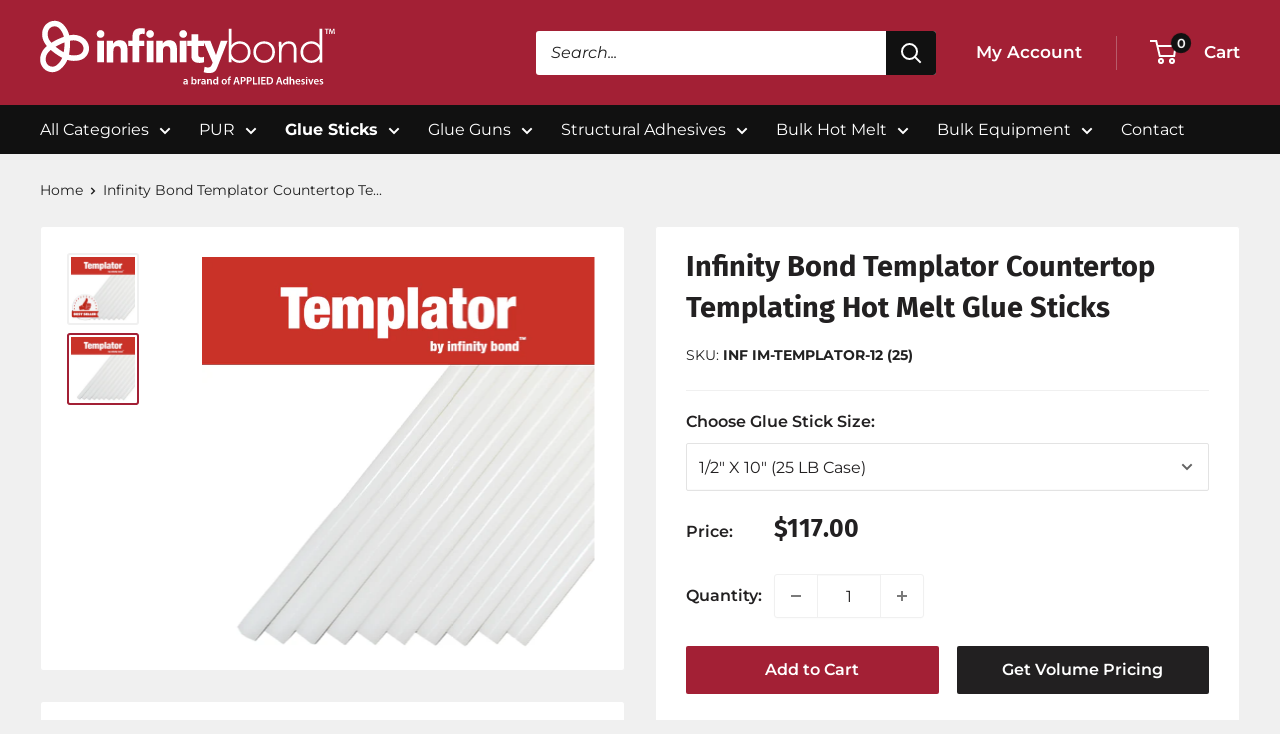

--- FILE ---
content_type: text/html; charset=utf-8
request_url: https://www.infinitybond.com/collections/glue-sticks/products/infinity-bond-templator-countertop-templating-hot-melt-glue-sticks
body_size: 31895
content:
<!doctype html>

<html class="no-js" lang="en">
  <head>
    <meta charset="utf-8">
    <meta name="viewport" content="width=device-width, initial-scale=1.0, height=device-height, minimum-scale=1.0, maximum-scale=5.0">
    <meta name="theme-color" content="#a32035">
    <meta name="format-detection" content="telephone=no"><meta name="ahrefs-site-verification" content="64548d12267bc7da7801cfb1871497db4b5b7383f75b9b64225962bfed273797"><title>Infinity Bond Templator Countertop Templating Hot Melt Glue Sticks
</title><meta name="description" content="Custom Formulated to Meet the Needs of Countertop Fabricating and Templating Infinity Bond Templator was born out of a need from the countertop templating industry for the perfect hot melt glue stick. Templator hot melt glue sticks from Infinity Bond are being used by hundreds of countertop fabricating professionals ac"><link rel="canonical" href="https://www.infinitybond.com/products/infinity-bond-templator-countertop-templating-hot-melt-glue-sticks"><link rel="shortcut icon" href="//www.infinitybond.com/cdn/shop/files/infinity-bond-favicon-96_96x96.png?v=1712760850" type="image/png">
<link rel="preload" as="image" href="//www.infinitybond.com/cdn/shop/products/infinity-bond-countertop-templating-glue-sticks-best-seller_600x.png?v=1520365249">
<link rel="preload" as="style" href="//www.infinitybond.com/cdn/shop/t/22/assets/theme.css?v=169444190562438226381746459307">
    <link rel="preload" as="script" href="//www.infinitybond.com/cdn/shop/t/22/assets/theme.min.js?v=155891055080153451001754687186">
    <link rel="preconnect" href="https://cdn.shopify.com">
    <link rel="preconnect" href="https://fonts.shopifycdn.com">
    <link rel="dns-prefetch" href="https://productreviews.shopifycdn.com">
    <link rel="dns-prefetch" href="https://ajax.googleapis.com">
    <link rel="dns-prefetch" href="https://maps.googleapis.com">
    <link rel="dns-prefetch" href="https://maps.gstatic.com">
    <link rel="dns-prefetch" href="https://cdn.accentuate.io">

    <meta property="og:type" content="product">
  <meta property="og:title" content="Infinity Bond Templator Countertop Templating Hot Melt Glue Sticks"><meta property="og:image" content="http://www.infinitybond.com/cdn/shop/products/infinity-bond-countertop-templating-glue-sticks-best-seller.png?v=1520365249">
    <meta property="og:image:secure_url" content="https://www.infinitybond.com/cdn/shop/products/infinity-bond-countertop-templating-glue-sticks-best-seller.png?v=1520365249">
    <meta property="og:image:width" content="1024">
    <meta property="og:image:height" content="1024"><meta property="product:price:amount" content="117.00">
  <meta property="product:price:currency" content="USD"><meta property="og:description" content="Custom Formulated to Meet the Needs of Countertop Fabricating and Templating Infinity Bond Templator was born out of a need from the countertop templating industry for the perfect hot melt glue stick. Templator hot melt glue sticks from Infinity Bond are being used by hundreds of countertop fabricating professionals ac"><meta property="og:url" content="https://www.infinitybond.com/products/infinity-bond-templator-countertop-templating-hot-melt-glue-sticks">
<meta property="og:site_name" content="Infinity Bond Adhesives"><meta name="twitter:card" content="summary"><meta name="twitter:title" content="Infinity Bond Templator Countertop Templating Hot Melt Glue Sticks">
  <meta name="twitter:description" content="Custom Formulated to Meet the Needs of Countertop Fabricating and Templating Infinity Bond Templator was born out of a need from the countertop templating industry for the perfect hot melt glue stick. Templator hot melt glue sticks from Infinity Bond are being used by hundreds of countertop fabricating professionals across the world. These glue sticks offer the perfect amount of bond strength and match up perfectly to the substrate needs of the countertop industry.  Reviews from Countertop Fabricating Professionals &quot;We have tried many different glue sticks and this one is by far the best. We glue up wood Luan template material and this product works great. Sticks great and stays glued. Good value vs other brands. Highly recommend.&quot; &quot;We have been doing wood Templates for well over 20 Years and this glue holds up very well. We are in Texas">
  <meta name="twitter:image" content="https://www.infinitybond.com/cdn/shop/products/infinity-bond-countertop-templating-glue-sticks-best-seller_600x600_crop_center.png?v=1520365249">
    <link rel="preload" href="//www.infinitybond.com/cdn/fonts/fira_sans/firasans_n7.cc8dbbaa3add99fa3b5746d1e0ac6304aad5a265.woff2" as="font" type="font/woff2" crossorigin>
<link rel="preload" href="//www.infinitybond.com/cdn/fonts/fira_sans/firasans_n7.cc8dbbaa3add99fa3b5746d1e0ac6304aad5a265.woff2" as="font" type="font/woff2" crossorigin>
<link rel="preload" href="//www.infinitybond.com/cdn/fonts/montserrat/montserrat_n4.81949fa0ac9fd2021e16436151e8eaa539321637.woff2" as="font" type="font/woff2" crossorigin>

<style>
  @font-face {
  font-family: "Fira Sans";
  font-weight: 700;
  font-style: normal;
  font-display: swap;
  src: url("//www.infinitybond.com/cdn/fonts/fira_sans/firasans_n7.cc8dbbaa3add99fa3b5746d1e0ac6304aad5a265.woff2") format("woff2"),
       url("//www.infinitybond.com/cdn/fonts/fira_sans/firasans_n7.ec664a82413800dfe65a9cde8547a4b8bd643b08.woff") format("woff");
}

  @font-face {
  font-family: "Fira Sans";
  font-weight: 700;
  font-style: normal;
  font-display: swap;
  src: url("//www.infinitybond.com/cdn/fonts/fira_sans/firasans_n7.cc8dbbaa3add99fa3b5746d1e0ac6304aad5a265.woff2") format("woff2"),
       url("//www.infinitybond.com/cdn/fonts/fira_sans/firasans_n7.ec664a82413800dfe65a9cde8547a4b8bd643b08.woff") format("woff");
}

  @font-face {
  font-family: Montserrat;
  font-weight: 400;
  font-style: normal;
  font-display: swap;
  src: url("//www.infinitybond.com/cdn/fonts/montserrat/montserrat_n4.81949fa0ac9fd2021e16436151e8eaa539321637.woff2") format("woff2"),
       url("//www.infinitybond.com/cdn/fonts/montserrat/montserrat_n4.a6c632ca7b62da89c3594789ba828388aac693fe.woff") format("woff");
}

@font-face {
  font-family: Montserrat;
  font-weight: 600;
  font-style: normal;
  font-display: swap;
  src: url("//www.infinitybond.com/cdn/fonts/montserrat/montserrat_n6.1326b3e84230700ef15b3a29fb520639977513e0.woff2") format("woff2"),
       url("//www.infinitybond.com/cdn/fonts/montserrat/montserrat_n6.652f051080eb14192330daceed8cd53dfdc5ead9.woff") format("woff");
}

@font-face {
  font-family: "Fira Sans";
  font-weight: 700;
  font-style: italic;
  font-display: swap;
  src: url("//www.infinitybond.com/cdn/fonts/fira_sans/firasans_i7.a949787ab1c615cf91b95a6e513021199c64f31e.woff2") format("woff2"),
       url("//www.infinitybond.com/cdn/fonts/fira_sans/firasans_i7.799cab282970134691125391a3ab6bd6bc1306c6.woff") format("woff");
}


  @font-face {
  font-family: Montserrat;
  font-weight: 700;
  font-style: normal;
  font-display: swap;
  src: url("//www.infinitybond.com/cdn/fonts/montserrat/montserrat_n7.3c434e22befd5c18a6b4afadb1e3d77c128c7939.woff2") format("woff2"),
       url("//www.infinitybond.com/cdn/fonts/montserrat/montserrat_n7.5d9fa6e2cae713c8fb539a9876489d86207fe957.woff") format("woff");
}

  @font-face {
  font-family: Montserrat;
  font-weight: 400;
  font-style: italic;
  font-display: swap;
  src: url("//www.infinitybond.com/cdn/fonts/montserrat/montserrat_i4.5a4ea298b4789e064f62a29aafc18d41f09ae59b.woff2") format("woff2"),
       url("//www.infinitybond.com/cdn/fonts/montserrat/montserrat_i4.072b5869c5e0ed5b9d2021e4c2af132e16681ad2.woff") format("woff");
}

  @font-face {
  font-family: Montserrat;
  font-weight: 700;
  font-style: italic;
  font-display: swap;
  src: url("//www.infinitybond.com/cdn/fonts/montserrat/montserrat_i7.a0d4a463df4f146567d871890ffb3c80408e7732.woff2") format("woff2"),
       url("//www.infinitybond.com/cdn/fonts/montserrat/montserrat_i7.f6ec9f2a0681acc6f8152c40921d2a4d2e1a2c78.woff") format("woff");
}


  :root {
    --default-text-font-size : 15px;
    --base-text-font-size    : 16px;
    --display-font-family    : "Fira Sans", sans-serif;
    --display-font-weight    : 700;
    --display-font-style     : normal;
    --heading-font-family    : "Fira Sans", sans-serif;
    --heading-font-weight    : 700;
    --heading-font-style     : normal;
    --text-font-family       : Montserrat, sans-serif;
    --text-font-weight       : 400;
    --text-font-style        : normal;
    --text-font-bolder-weight: 600;
    --text-link-decoration   : underline;

    --text-color               : #222222;
    --text-color-rgb           : 34, 34, 34;
    --heading-color            : #222021;
    --border-color             : #f0f0f0;
    --border-color-rgb         : 240, 240, 240;
    --form-border-color        : #e3e3e3;
    --accent-color             : #a32035;
    --accent-color-rgb         : 163, 32, 53;
    --link-color               : #a32035;
    --link-color-hover         : #631320;
    --background               : #f0f0f0;
    --secondary-background     : #ffffff;
    --secondary-background-rgb : 255, 255, 255;
    --accent-background        : rgba(163, 32, 53, 0.08);

    --input-background: #ffffff;

    --error-color       : #cf0e0e;
    --error-background  : rgba(207, 14, 14, 0.07);
    --success-color     : #1c7b36;
    --success-background: rgba(28, 123, 54, 0.11);

    --primary-button-background      : #a32035;
    --primary-button-background-rgb  : 163, 32, 53;
    --primary-button-text-color      : #ffffff;
    --secondary-button-background    : #222021;
    --secondary-button-background-rgb: 34, 32, 33;
    --secondary-button-text-color    : #ffffff;

    --header-background      : #a32035;
    --header-text-color      : #ffffff;
    --header-light-text-color: #e8e8e8;
    --header-border-color    : rgba(232, 232, 232, 0.3);
    --header-accent-color    : #111111;

    --footer-background-color:    #222222;
    --footer-heading-text-color:  #ffffff;
    --footer-body-text-color:     #ffffff;
    --footer-body-text-color-rgb: 255, 255, 255;
    --footer-accent-color:        #afafaf;
    --footer-accent-color-rgb:    175, 175, 175;
    --footer-border:              none;

    --flickity-arrow-color: #bdbdbd;--product-on-sale-accent           : #a32035;
    --product-on-sale-accent-rgb       : 163, 32, 53;
    --product-on-sale-color            : #ffffff;
    --product-in-stock-color           : #1c7b36;
    --product-low-stock-color          : #a32035;
    --product-sold-out-color           : #8a9297;
    --product-custom-label-1-background: #3f6ab1;
    --product-custom-label-1-color     : #ffffff;
    --product-custom-label-2-background: #8a9297;
    --product-custom-label-2-color     : #ffffff;
    --product-review-star-color        : #ffbd00;

    --mobile-container-gutter : 20px;
    --desktop-container-gutter: 40px;

    /* Shopify related variables */
    --payment-terms-background-color: #f0f0f0;
  }
</style>

<script>
  // IE11 does not have support for CSS variables, so we have to polyfill them
  if (!(((window || {}).CSS || {}).supports && window.CSS.supports('(--a: 0)'))) {
    const script = document.createElement('script');
    script.type = 'text/javascript';
    script.src = '//www.infinitybond.com/cdn/shop/t/22/assets/css-vars-ponyfill.js?v=55388263478605539011733235080';
    script.onload = function() {
      cssVars({});
    };

    document.getElementsByTagName('head')[0].appendChild(script);
  }
</script>


<script>
  window.dataLayer = window.dataLayer || [];
  function gtag() { dataLayer.push(arguments) };
  window.gbEvents = window.gbEvents || [];
</script><script>
  // Growthbook page views.
  window.gbEvents.push('page_view');

  // Basin form submissions.
  document.addEventListener('theme.formSubmission', function(event) {
    window.gbEvents.push('form_submit');
    gtag('event', 'form_submit', {
      form_id: event.detail.formUID,
      form_service: 'basin',
      form_tracking_id: event.detail.formUID + '_' + window.gtmUniqueFormId
    });
  });

  // Aloglia searches.
  document.addEventListener('theme.algoliaSearch', function(event) {
    window.gbEvents.push('search');
    gtag('event', 'search', {
      search_term: event.detail.searchQuery,
      search_autocomplete: false
    });
  });

  // Aloglia autocomplete searches.
  document.addEventListener('theme.algoliaAutocomplete', function(event) {
    window.gbEvents.push('search');
    gtag('event', 'search', {
      search_term: event.detail.searchQuery,
      search_autocomplete: true
    });
  });

  // Typeform form submissions.
  window.addEventListener('message', function(event) {
    var message = event.data;
    if (message.type && message.type === 'typeform' && message.event === 'formSubmission') {
      window.gbEvents.push('form_submit');
      gtag('event', 'form_submit', {
        form_id: message.form,
        form_service: 'typeform',
        form_tracking_id: message.form + '_' + window.gtmUniqueFormId
      });
    }
  }, false);
</script><script>(function(w,d,s,l,i){w[l]=w[l]||[];w[l].push({'gtm.start':
  new Date().getTime(),event:'gtm.js'});var f=d.getElementsByTagName(s)[0],
  j=d.createElement(s),dl=l!='dataLayer'?'&l='+l:'';j.async=true;j.src=
  'https://www.googletagmanager.com/gtm.js?id='+i+dl;f.parentNode.insertBefore(j,f);
  })(window,document,'script','dataLayer','GTM-MZ952QF');</script>

    <script>window.performance && window.performance.mark && window.performance.mark('shopify.content_for_header.start');</script><meta name="google-site-verification" content="GYIimix5l10SrxD0wU6Oz5S3oeyMSb9Zln2tHObPyY4">
<meta id="shopify-digital-wallet" name="shopify-digital-wallet" content="/369033269/digital_wallets/dialog">
<meta name="shopify-checkout-api-token" content="dddfdeaa70aaff4cbe3fb1ee4d8e124b">
<meta id="in-context-paypal-metadata" data-shop-id="369033269" data-venmo-supported="true" data-environment="production" data-locale="en_US" data-paypal-v4="true" data-currency="USD">
<link rel="alternate" type="application/json+oembed" href="https://www.infinitybond.com/products/infinity-bond-templator-countertop-templating-hot-melt-glue-sticks.oembed">
<script async="async" src="/checkouts/internal/preloads.js?locale=en-US"></script>
<link rel="preconnect" href="https://shop.app" crossorigin="anonymous">
<script async="async" src="https://shop.app/checkouts/internal/preloads.js?locale=en-US&shop_id=369033269" crossorigin="anonymous"></script>
<script id="apple-pay-shop-capabilities" type="application/json">{"shopId":369033269,"countryCode":"US","currencyCode":"USD","merchantCapabilities":["supports3DS"],"merchantId":"gid:\/\/shopify\/Shop\/369033269","merchantName":"Infinity Bond Adhesives","requiredBillingContactFields":["postalAddress","email","phone"],"requiredShippingContactFields":["postalAddress","email","phone"],"shippingType":"shipping","supportedNetworks":["visa","masterCard","amex","discover","elo","jcb"],"total":{"type":"pending","label":"Infinity Bond Adhesives","amount":"1.00"},"shopifyPaymentsEnabled":true,"supportsSubscriptions":true}</script>
<script id="shopify-features" type="application/json">{"accessToken":"dddfdeaa70aaff4cbe3fb1ee4d8e124b","betas":["rich-media-storefront-analytics"],"domain":"www.infinitybond.com","predictiveSearch":true,"shopId":369033269,"locale":"en"}</script>
<script>var Shopify = Shopify || {};
Shopify.shop = "infinitybond.myshopify.com";
Shopify.locale = "en";
Shopify.currency = {"active":"USD","rate":"1.0"};
Shopify.country = "US";
Shopify.theme = {"name":"Infinity Bond 2.0 - Live","id":120859361414,"schema_name":"Shared Theme","schema_version":"2.0","theme_store_id":null,"role":"main"};
Shopify.theme.handle = "null";
Shopify.theme.style = {"id":null,"handle":null};
Shopify.cdnHost = "www.infinitybond.com/cdn";
Shopify.routes = Shopify.routes || {};
Shopify.routes.root = "/";</script>
<script type="module">!function(o){(o.Shopify=o.Shopify||{}).modules=!0}(window);</script>
<script>!function(o){function n(){var o=[];function n(){o.push(Array.prototype.slice.apply(arguments))}return n.q=o,n}var t=o.Shopify=o.Shopify||{};t.loadFeatures=n(),t.autoloadFeatures=n()}(window);</script>
<script>
  window.ShopifyPay = window.ShopifyPay || {};
  window.ShopifyPay.apiHost = "shop.app\/pay";
  window.ShopifyPay.redirectState = null;
</script>
<script id="shop-js-analytics" type="application/json">{"pageType":"product"}</script>
<script defer="defer" async type="module" src="//www.infinitybond.com/cdn/shopifycloud/shop-js/modules/v2/client.init-shop-cart-sync_BN7fPSNr.en.esm.js"></script>
<script defer="defer" async type="module" src="//www.infinitybond.com/cdn/shopifycloud/shop-js/modules/v2/chunk.common_Cbph3Kss.esm.js"></script>
<script defer="defer" async type="module" src="//www.infinitybond.com/cdn/shopifycloud/shop-js/modules/v2/chunk.modal_DKumMAJ1.esm.js"></script>
<script type="module">
  await import("//www.infinitybond.com/cdn/shopifycloud/shop-js/modules/v2/client.init-shop-cart-sync_BN7fPSNr.en.esm.js");
await import("//www.infinitybond.com/cdn/shopifycloud/shop-js/modules/v2/chunk.common_Cbph3Kss.esm.js");
await import("//www.infinitybond.com/cdn/shopifycloud/shop-js/modules/v2/chunk.modal_DKumMAJ1.esm.js");

  window.Shopify.SignInWithShop?.initShopCartSync?.({"fedCMEnabled":true,"windoidEnabled":true});

</script>
<script>
  window.Shopify = window.Shopify || {};
  if (!window.Shopify.featureAssets) window.Shopify.featureAssets = {};
  window.Shopify.featureAssets['shop-js'] = {"shop-cart-sync":["modules/v2/client.shop-cart-sync_CJVUk8Jm.en.esm.js","modules/v2/chunk.common_Cbph3Kss.esm.js","modules/v2/chunk.modal_DKumMAJ1.esm.js"],"init-fed-cm":["modules/v2/client.init-fed-cm_7Fvt41F4.en.esm.js","modules/v2/chunk.common_Cbph3Kss.esm.js","modules/v2/chunk.modal_DKumMAJ1.esm.js"],"init-shop-email-lookup-coordinator":["modules/v2/client.init-shop-email-lookup-coordinator_Cc088_bR.en.esm.js","modules/v2/chunk.common_Cbph3Kss.esm.js","modules/v2/chunk.modal_DKumMAJ1.esm.js"],"init-windoid":["modules/v2/client.init-windoid_hPopwJRj.en.esm.js","modules/v2/chunk.common_Cbph3Kss.esm.js","modules/v2/chunk.modal_DKumMAJ1.esm.js"],"shop-button":["modules/v2/client.shop-button_B0jaPSNF.en.esm.js","modules/v2/chunk.common_Cbph3Kss.esm.js","modules/v2/chunk.modal_DKumMAJ1.esm.js"],"shop-cash-offers":["modules/v2/client.shop-cash-offers_DPIskqss.en.esm.js","modules/v2/chunk.common_Cbph3Kss.esm.js","modules/v2/chunk.modal_DKumMAJ1.esm.js"],"shop-toast-manager":["modules/v2/client.shop-toast-manager_CK7RT69O.en.esm.js","modules/v2/chunk.common_Cbph3Kss.esm.js","modules/v2/chunk.modal_DKumMAJ1.esm.js"],"init-shop-cart-sync":["modules/v2/client.init-shop-cart-sync_BN7fPSNr.en.esm.js","modules/v2/chunk.common_Cbph3Kss.esm.js","modules/v2/chunk.modal_DKumMAJ1.esm.js"],"init-customer-accounts-sign-up":["modules/v2/client.init-customer-accounts-sign-up_CfPf4CXf.en.esm.js","modules/v2/client.shop-login-button_DeIztwXF.en.esm.js","modules/v2/chunk.common_Cbph3Kss.esm.js","modules/v2/chunk.modal_DKumMAJ1.esm.js"],"pay-button":["modules/v2/client.pay-button_CgIwFSYN.en.esm.js","modules/v2/chunk.common_Cbph3Kss.esm.js","modules/v2/chunk.modal_DKumMAJ1.esm.js"],"init-customer-accounts":["modules/v2/client.init-customer-accounts_DQ3x16JI.en.esm.js","modules/v2/client.shop-login-button_DeIztwXF.en.esm.js","modules/v2/chunk.common_Cbph3Kss.esm.js","modules/v2/chunk.modal_DKumMAJ1.esm.js"],"avatar":["modules/v2/client.avatar_BTnouDA3.en.esm.js"],"init-shop-for-new-customer-accounts":["modules/v2/client.init-shop-for-new-customer-accounts_CsZy_esa.en.esm.js","modules/v2/client.shop-login-button_DeIztwXF.en.esm.js","modules/v2/chunk.common_Cbph3Kss.esm.js","modules/v2/chunk.modal_DKumMAJ1.esm.js"],"shop-follow-button":["modules/v2/client.shop-follow-button_BRMJjgGd.en.esm.js","modules/v2/chunk.common_Cbph3Kss.esm.js","modules/v2/chunk.modal_DKumMAJ1.esm.js"],"checkout-modal":["modules/v2/client.checkout-modal_B9Drz_yf.en.esm.js","modules/v2/chunk.common_Cbph3Kss.esm.js","modules/v2/chunk.modal_DKumMAJ1.esm.js"],"shop-login-button":["modules/v2/client.shop-login-button_DeIztwXF.en.esm.js","modules/v2/chunk.common_Cbph3Kss.esm.js","modules/v2/chunk.modal_DKumMAJ1.esm.js"],"lead-capture":["modules/v2/client.lead-capture_DXYzFM3R.en.esm.js","modules/v2/chunk.common_Cbph3Kss.esm.js","modules/v2/chunk.modal_DKumMAJ1.esm.js"],"shop-login":["modules/v2/client.shop-login_CA5pJqmO.en.esm.js","modules/v2/chunk.common_Cbph3Kss.esm.js","modules/v2/chunk.modal_DKumMAJ1.esm.js"],"payment-terms":["modules/v2/client.payment-terms_BxzfvcZJ.en.esm.js","modules/v2/chunk.common_Cbph3Kss.esm.js","modules/v2/chunk.modal_DKumMAJ1.esm.js"]};
</script>
<script id="__st">var __st={"a":369033269,"offset":-21600,"reqid":"ecdf9215-8996-4bbf-b65a-667d1a2e7410-1770153268","pageurl":"www.infinitybond.com\/collections\/glue-sticks\/products\/infinity-bond-templator-countertop-templating-hot-melt-glue-sticks","u":"229b5513ae41","p":"product","rtyp":"product","rid":522849288245};</script>
<script>window.ShopifyPaypalV4VisibilityTracking = true;</script>
<script id="captcha-bootstrap">!function(){'use strict';const t='contact',e='account',n='new_comment',o=[[t,t],['blogs',n],['comments',n],[t,'customer']],c=[[e,'customer_login'],[e,'guest_login'],[e,'recover_customer_password'],[e,'create_customer']],r=t=>t.map((([t,e])=>`form[action*='/${t}']:not([data-nocaptcha='true']) input[name='form_type'][value='${e}']`)).join(','),a=t=>()=>t?[...document.querySelectorAll(t)].map((t=>t.form)):[];function s(){const t=[...o],e=r(t);return a(e)}const i='password',u='form_key',d=['recaptcha-v3-token','g-recaptcha-response','h-captcha-response',i],f=()=>{try{return window.sessionStorage}catch{return}},m='__shopify_v',_=t=>t.elements[u];function p(t,e,n=!1){try{const o=window.sessionStorage,c=JSON.parse(o.getItem(e)),{data:r}=function(t){const{data:e,action:n}=t;return t[m]||n?{data:e,action:n}:{data:t,action:n}}(c);for(const[e,n]of Object.entries(r))t.elements[e]&&(t.elements[e].value=n);n&&o.removeItem(e)}catch(o){console.error('form repopulation failed',{error:o})}}const l='form_type',E='cptcha';function T(t){t.dataset[E]=!0}const w=window,h=w.document,L='Shopify',v='ce_forms',y='captcha';let A=!1;((t,e)=>{const n=(g='f06e6c50-85a8-45c8-87d0-21a2b65856fe',I='https://cdn.shopify.com/shopifycloud/storefront-forms-hcaptcha/ce_storefront_forms_captcha_hcaptcha.v1.5.2.iife.js',D={infoText:'Protected by hCaptcha',privacyText:'Privacy',termsText:'Terms'},(t,e,n)=>{const o=w[L][v],c=o.bindForm;if(c)return c(t,g,e,D).then(n);var r;o.q.push([[t,g,e,D],n]),r=I,A||(h.body.append(Object.assign(h.createElement('script'),{id:'captcha-provider',async:!0,src:r})),A=!0)});var g,I,D;w[L]=w[L]||{},w[L][v]=w[L][v]||{},w[L][v].q=[],w[L][y]=w[L][y]||{},w[L][y].protect=function(t,e){n(t,void 0,e),T(t)},Object.freeze(w[L][y]),function(t,e,n,w,h,L){const[v,y,A,g]=function(t,e,n){const i=e?o:[],u=t?c:[],d=[...i,...u],f=r(d),m=r(i),_=r(d.filter((([t,e])=>n.includes(e))));return[a(f),a(m),a(_),s()]}(w,h,L),I=t=>{const e=t.target;return e instanceof HTMLFormElement?e:e&&e.form},D=t=>v().includes(t);t.addEventListener('submit',(t=>{const e=I(t);if(!e)return;const n=D(e)&&!e.dataset.hcaptchaBound&&!e.dataset.recaptchaBound,o=_(e),c=g().includes(e)&&(!o||!o.value);(n||c)&&t.preventDefault(),c&&!n&&(function(t){try{if(!f())return;!function(t){const e=f();if(!e)return;const n=_(t);if(!n)return;const o=n.value;o&&e.removeItem(o)}(t);const e=Array.from(Array(32),(()=>Math.random().toString(36)[2])).join('');!function(t,e){_(t)||t.append(Object.assign(document.createElement('input'),{type:'hidden',name:u})),t.elements[u].value=e}(t,e),function(t,e){const n=f();if(!n)return;const o=[...t.querySelectorAll(`input[type='${i}']`)].map((({name:t})=>t)),c=[...d,...o],r={};for(const[a,s]of new FormData(t).entries())c.includes(a)||(r[a]=s);n.setItem(e,JSON.stringify({[m]:1,action:t.action,data:r}))}(t,e)}catch(e){console.error('failed to persist form',e)}}(e),e.submit())}));const S=(t,e)=>{t&&!t.dataset[E]&&(n(t,e.some((e=>e===t))),T(t))};for(const o of['focusin','change'])t.addEventListener(o,(t=>{const e=I(t);D(e)&&S(e,y())}));const B=e.get('form_key'),M=e.get(l),P=B&&M;t.addEventListener('DOMContentLoaded',(()=>{const t=y();if(P)for(const e of t)e.elements[l].value===M&&p(e,B);[...new Set([...A(),...v().filter((t=>'true'===t.dataset.shopifyCaptcha))])].forEach((e=>S(e,t)))}))}(h,new URLSearchParams(w.location.search),n,t,e,['guest_login'])})(!0,!0)}();</script>
<script integrity="sha256-4kQ18oKyAcykRKYeNunJcIwy7WH5gtpwJnB7kiuLZ1E=" data-source-attribution="shopify.loadfeatures" defer="defer" src="//www.infinitybond.com/cdn/shopifycloud/storefront/assets/storefront/load_feature-a0a9edcb.js" crossorigin="anonymous"></script>
<script crossorigin="anonymous" defer="defer" src="//www.infinitybond.com/cdn/shopifycloud/storefront/assets/shopify_pay/storefront-65b4c6d7.js?v=20250812"></script>
<script data-source-attribution="shopify.dynamic_checkout.dynamic.init">var Shopify=Shopify||{};Shopify.PaymentButton=Shopify.PaymentButton||{isStorefrontPortableWallets:!0,init:function(){window.Shopify.PaymentButton.init=function(){};var t=document.createElement("script");t.src="https://www.infinitybond.com/cdn/shopifycloud/portable-wallets/latest/portable-wallets.en.js",t.type="module",document.head.appendChild(t)}};
</script>
<script data-source-attribution="shopify.dynamic_checkout.buyer_consent">
  function portableWalletsHideBuyerConsent(e){var t=document.getElementById("shopify-buyer-consent"),n=document.getElementById("shopify-subscription-policy-button");t&&n&&(t.classList.add("hidden"),t.setAttribute("aria-hidden","true"),n.removeEventListener("click",e))}function portableWalletsShowBuyerConsent(e){var t=document.getElementById("shopify-buyer-consent"),n=document.getElementById("shopify-subscription-policy-button");t&&n&&(t.classList.remove("hidden"),t.removeAttribute("aria-hidden"),n.addEventListener("click",e))}window.Shopify?.PaymentButton&&(window.Shopify.PaymentButton.hideBuyerConsent=portableWalletsHideBuyerConsent,window.Shopify.PaymentButton.showBuyerConsent=portableWalletsShowBuyerConsent);
</script>
<script data-source-attribution="shopify.dynamic_checkout.cart.bootstrap">document.addEventListener("DOMContentLoaded",(function(){function t(){return document.querySelector("shopify-accelerated-checkout-cart, shopify-accelerated-checkout")}if(t())Shopify.PaymentButton.init();else{new MutationObserver((function(e,n){t()&&(Shopify.PaymentButton.init(),n.disconnect())})).observe(document.body,{childList:!0,subtree:!0})}}));
</script>
<link id="shopify-accelerated-checkout-styles" rel="stylesheet" media="screen" href="https://www.infinitybond.com/cdn/shopifycloud/portable-wallets/latest/accelerated-checkout-backwards-compat.css" crossorigin="anonymous">
<style id="shopify-accelerated-checkout-cart">
        #shopify-buyer-consent {
  margin-top: 1em;
  display: inline-block;
  width: 100%;
}

#shopify-buyer-consent.hidden {
  display: none;
}

#shopify-subscription-policy-button {
  background: none;
  border: none;
  padding: 0;
  text-decoration: underline;
  font-size: inherit;
  cursor: pointer;
}

#shopify-subscription-policy-button::before {
  box-shadow: none;
}

      </style>

<script>window.performance && window.performance.mark && window.performance.mark('shopify.content_for_header.end');</script>

    <link rel="stylesheet" href="//www.infinitybond.com/cdn/shop/t/22/assets/theme.css?v=169444190562438226381746459307">
    <link rel="stylesheet" href="//www.infinitybond.com/cdn/shop/t/22/assets/custom.css?v=44867426591567243391767910581"><link rel="stylesheet" href="//www.infinitybond.com/cdn/shop/t/22/assets/custom-infinity.css?v=62401497647524256671645130124"><link rel="stylesheet" href="//embed.typeform.com/next/css/popup.css" />

    

    <script>
      // This allows to expose several variables to the global scope, to be used in scripts
      window.theme = {
        pageType: "product",
        cartCount: 0,
        moneyFormat: "${{amount}}",
        moneyWithCurrencyFormat: "${{amount}} USD",
        showDiscount: false,
        discountMode: "percentage",
        searchMode: "product",
        searchUnavailableProducts: "last",
        cartType: "drawer",
        productImagePlaceholder: "\/\/www.infinitybond.com\/cdn\/shop\/files\/product-image-placeholder.png?v=4349816785683231663"
      };

      window.routes = {
        rootUrl: "\/",
        rootUrlWithoutSlash: '',
        cartUrl: "\/cart",
        cartAddUrl: "\/cart\/add",
        cartChangeUrl: "\/cart\/change",
        searchUrl: "\/search",
        productRecommendationsUrl: "\/recommendations\/products",
        contactUrl: "\/pages\/contact-us"
      };

      window.languages = {
        productRegularPrice: "Regular price",
        productSalePrice: "Sale price",
        collectionOnSaleLabel: "Save {{savings}}",
        productFormUnavailable: "Unavailable",
        productFormAddToCart: "Add to Cart",
        productFormSoldOut: "Out of Stock",
        productAdded: "Product has been added to your cart",
        productAddedShort: "Added!",
        shippingEstimatorNoResults: "No shipping could be found for your address.",
        shippingEstimatorOneResult: "There is one shipping rate for your address:",
        shippingEstimatorMultipleResults: "There are {{count}} shipping rates for your address:",
        shippingEstimatorErrors: "There are some errors:"
      };

      window.lazySizesConfig = {
        loadHidden: false,
        hFac: 0.8,
        expFactor: 3,
        customMedia: {
          '--phone': '(max-width: 640px)',
          '--tablet': '(min-width: 641px) and (max-width: 1023px)',
          '--lap': '(min-width: 1024px)'
        }
      };

      document.documentElement.className = document.documentElement.className.replace('no-js', 'js');
    </script><script>
      (function() {
        var domains = {
          primary: atob("d3d3LmluZmluaXR5Ym9uZC5jb20="),
          permanent: atob("aW5maW5pdHlib25kLm15c2hvcGlmeS5jb20="),
          preview: atob("c2hvcGlmeXByZXZpZXcuY29t")
        }
        var host = window.location.host;
        if (host !== domains.primary && host !== domains.permanent && host.indexOf(domains.preview) < 1) {
          window.location.replace(
            window.location.href.replace(host, domains.primary)
          )
        }
      })();
    </script><script src="//www.infinitybond.com/cdn/shop/t/22/assets/theme.min.js?v=155891055080153451001754687186" defer></script>
    <script src="//www.infinitybond.com/cdn/shop/t/22/assets/custom.js?v=125002105504731258771767910581" defer></script>
    <script src="//www.infinitybond.com/cdn/shop/t/22/assets/location.js?v=98600945657323212121767910581" defer></script><script src="//embed.typeform.com/next/embed.js" defer></script><script>
        (function () {
          window.onpageshow = function() {
            // We force re-freshing the cart content onpageshow, as most browsers will serve a cache copy when hitting the
            // back button, which cause staled data
            document.documentElement.dispatchEvent(new CustomEvent('cart:refresh', {
              bubbles: true,
              detail: {scrollToTop: false}
            }));
          };
        })();
      </script><script src="https://challenges.cloudflare.com/turnstile/v0/api.js" async defer></script><link href="https://monorail-edge.shopifysvc.com" rel="dns-prefetch">
<script>(function(){if ("sendBeacon" in navigator && "performance" in window) {try {var session_token_from_headers = performance.getEntriesByType('navigation')[0].serverTiming.find(x => x.name == '_s').description;} catch {var session_token_from_headers = undefined;}var session_cookie_matches = document.cookie.match(/_shopify_s=([^;]*)/);var session_token_from_cookie = session_cookie_matches && session_cookie_matches.length === 2 ? session_cookie_matches[1] : "";var session_token = session_token_from_headers || session_token_from_cookie || "";function handle_abandonment_event(e) {var entries = performance.getEntries().filter(function(entry) {return /monorail-edge.shopifysvc.com/.test(entry.name);});if (!window.abandonment_tracked && entries.length === 0) {window.abandonment_tracked = true;var currentMs = Date.now();var navigation_start = performance.timing.navigationStart;var payload = {shop_id: 369033269,url: window.location.href,navigation_start,duration: currentMs - navigation_start,session_token,page_type: "product"};window.navigator.sendBeacon("https://monorail-edge.shopifysvc.com/v1/produce", JSON.stringify({schema_id: "online_store_buyer_site_abandonment/1.1",payload: payload,metadata: {event_created_at_ms: currentMs,event_sent_at_ms: currentMs}}));}}window.addEventListener('pagehide', handle_abandonment_event);}}());</script>
<script id="web-pixels-manager-setup">(function e(e,d,r,n,o){if(void 0===o&&(o={}),!Boolean(null===(a=null===(i=window.Shopify)||void 0===i?void 0:i.analytics)||void 0===a?void 0:a.replayQueue)){var i,a;window.Shopify=window.Shopify||{};var t=window.Shopify;t.analytics=t.analytics||{};var s=t.analytics;s.replayQueue=[],s.publish=function(e,d,r){return s.replayQueue.push([e,d,r]),!0};try{self.performance.mark("wpm:start")}catch(e){}var l=function(){var e={modern:/Edge?\/(1{2}[4-9]|1[2-9]\d|[2-9]\d{2}|\d{4,})\.\d+(\.\d+|)|Firefox\/(1{2}[4-9]|1[2-9]\d|[2-9]\d{2}|\d{4,})\.\d+(\.\d+|)|Chrom(ium|e)\/(9{2}|\d{3,})\.\d+(\.\d+|)|(Maci|X1{2}).+ Version\/(15\.\d+|(1[6-9]|[2-9]\d|\d{3,})\.\d+)([,.]\d+|)( \(\w+\)|)( Mobile\/\w+|) Safari\/|Chrome.+OPR\/(9{2}|\d{3,})\.\d+\.\d+|(CPU[ +]OS|iPhone[ +]OS|CPU[ +]iPhone|CPU IPhone OS|CPU iPad OS)[ +]+(15[._]\d+|(1[6-9]|[2-9]\d|\d{3,})[._]\d+)([._]\d+|)|Android:?[ /-](13[3-9]|1[4-9]\d|[2-9]\d{2}|\d{4,})(\.\d+|)(\.\d+|)|Android.+Firefox\/(13[5-9]|1[4-9]\d|[2-9]\d{2}|\d{4,})\.\d+(\.\d+|)|Android.+Chrom(ium|e)\/(13[3-9]|1[4-9]\d|[2-9]\d{2}|\d{4,})\.\d+(\.\d+|)|SamsungBrowser\/([2-9]\d|\d{3,})\.\d+/,legacy:/Edge?\/(1[6-9]|[2-9]\d|\d{3,})\.\d+(\.\d+|)|Firefox\/(5[4-9]|[6-9]\d|\d{3,})\.\d+(\.\d+|)|Chrom(ium|e)\/(5[1-9]|[6-9]\d|\d{3,})\.\d+(\.\d+|)([\d.]+$|.*Safari\/(?![\d.]+ Edge\/[\d.]+$))|(Maci|X1{2}).+ Version\/(10\.\d+|(1[1-9]|[2-9]\d|\d{3,})\.\d+)([,.]\d+|)( \(\w+\)|)( Mobile\/\w+|) Safari\/|Chrome.+OPR\/(3[89]|[4-9]\d|\d{3,})\.\d+\.\d+|(CPU[ +]OS|iPhone[ +]OS|CPU[ +]iPhone|CPU IPhone OS|CPU iPad OS)[ +]+(10[._]\d+|(1[1-9]|[2-9]\d|\d{3,})[._]\d+)([._]\d+|)|Android:?[ /-](13[3-9]|1[4-9]\d|[2-9]\d{2}|\d{4,})(\.\d+|)(\.\d+|)|Mobile Safari.+OPR\/([89]\d|\d{3,})\.\d+\.\d+|Android.+Firefox\/(13[5-9]|1[4-9]\d|[2-9]\d{2}|\d{4,})\.\d+(\.\d+|)|Android.+Chrom(ium|e)\/(13[3-9]|1[4-9]\d|[2-9]\d{2}|\d{4,})\.\d+(\.\d+|)|Android.+(UC? ?Browser|UCWEB|U3)[ /]?(15\.([5-9]|\d{2,})|(1[6-9]|[2-9]\d|\d{3,})\.\d+)\.\d+|SamsungBrowser\/(5\.\d+|([6-9]|\d{2,})\.\d+)|Android.+MQ{2}Browser\/(14(\.(9|\d{2,})|)|(1[5-9]|[2-9]\d|\d{3,})(\.\d+|))(\.\d+|)|K[Aa][Ii]OS\/(3\.\d+|([4-9]|\d{2,})\.\d+)(\.\d+|)/},d=e.modern,r=e.legacy,n=navigator.userAgent;return n.match(d)?"modern":n.match(r)?"legacy":"unknown"}(),u="modern"===l?"modern":"legacy",c=(null!=n?n:{modern:"",legacy:""})[u],f=function(e){return[e.baseUrl,"/wpm","/b",e.hashVersion,"modern"===e.buildTarget?"m":"l",".js"].join("")}({baseUrl:d,hashVersion:r,buildTarget:u}),m=function(e){var d=e.version,r=e.bundleTarget,n=e.surface,o=e.pageUrl,i=e.monorailEndpoint;return{emit:function(e){var a=e.status,t=e.errorMsg,s=(new Date).getTime(),l=JSON.stringify({metadata:{event_sent_at_ms:s},events:[{schema_id:"web_pixels_manager_load/3.1",payload:{version:d,bundle_target:r,page_url:o,status:a,surface:n,error_msg:t},metadata:{event_created_at_ms:s}}]});if(!i)return console&&console.warn&&console.warn("[Web Pixels Manager] No Monorail endpoint provided, skipping logging."),!1;try{return self.navigator.sendBeacon.bind(self.navigator)(i,l)}catch(e){}var u=new XMLHttpRequest;try{return u.open("POST",i,!0),u.setRequestHeader("Content-Type","text/plain"),u.send(l),!0}catch(e){return console&&console.warn&&console.warn("[Web Pixels Manager] Got an unhandled error while logging to Monorail."),!1}}}}({version:r,bundleTarget:l,surface:e.surface,pageUrl:self.location.href,monorailEndpoint:e.monorailEndpoint});try{o.browserTarget=l,function(e){var d=e.src,r=e.async,n=void 0===r||r,o=e.onload,i=e.onerror,a=e.sri,t=e.scriptDataAttributes,s=void 0===t?{}:t,l=document.createElement("script"),u=document.querySelector("head"),c=document.querySelector("body");if(l.async=n,l.src=d,a&&(l.integrity=a,l.crossOrigin="anonymous"),s)for(var f in s)if(Object.prototype.hasOwnProperty.call(s,f))try{l.dataset[f]=s[f]}catch(e){}if(o&&l.addEventListener("load",o),i&&l.addEventListener("error",i),u)u.appendChild(l);else{if(!c)throw new Error("Did not find a head or body element to append the script");c.appendChild(l)}}({src:f,async:!0,onload:function(){if(!function(){var e,d;return Boolean(null===(d=null===(e=window.Shopify)||void 0===e?void 0:e.analytics)||void 0===d?void 0:d.initialized)}()){var d=window.webPixelsManager.init(e)||void 0;if(d){var r=window.Shopify.analytics;r.replayQueue.forEach((function(e){var r=e[0],n=e[1],o=e[2];d.publishCustomEvent(r,n,o)})),r.replayQueue=[],r.publish=d.publishCustomEvent,r.visitor=d.visitor,r.initialized=!0}}},onerror:function(){return m.emit({status:"failed",errorMsg:"".concat(f," has failed to load")})},sri:function(e){var d=/^sha384-[A-Za-z0-9+/=]+$/;return"string"==typeof e&&d.test(e)}(c)?c:"",scriptDataAttributes:o}),m.emit({status:"loading"})}catch(e){m.emit({status:"failed",errorMsg:(null==e?void 0:e.message)||"Unknown error"})}}})({shopId: 369033269,storefrontBaseUrl: "https://www.infinitybond.com",extensionsBaseUrl: "https://extensions.shopifycdn.com/cdn/shopifycloud/web-pixels-manager",monorailEndpoint: "https://monorail-edge.shopifysvc.com/unstable/produce_batch",surface: "storefront-renderer",enabledBetaFlags: ["2dca8a86"],webPixelsConfigList: [{"id":"331350150","configuration":"{\"config\":\"{\\\"google_tag_ids\\\":[\\\"G-J9N7204YY7\\\",\\\"GT-5TPG2DQ\\\",\\\"AW-1014002199\\\",\\\"AW-875159382\\\",\\\"AW-989884405\\\",\\\"G-GF4DP7DQSQ\\\"],\\\"target_country\\\":\\\"US\\\",\\\"gtag_events\\\":[{\\\"type\\\":\\\"begin_checkout\\\",\\\"action_label\\\":[\\\"G-J9N7204YY7\\\",\\\"G-GF4DP7DQSQ\\\"]},{\\\"type\\\":\\\"search\\\",\\\"action_label\\\":[\\\"G-J9N7204YY7\\\",\\\"G-GF4DP7DQSQ\\\"]},{\\\"type\\\":\\\"view_item\\\",\\\"action_label\\\":[\\\"G-J9N7204YY7\\\",\\\"MC-0K8F2MN38F\\\",\\\"G-GF4DP7DQSQ\\\"]},{\\\"type\\\":\\\"purchase\\\",\\\"action_label\\\":[\\\"G-J9N7204YY7\\\",\\\"MC-0K8F2MN38F\\\",\\\"AW-1014002199\\\/RE9tCKH1tdUZEJfkweMD\\\",\\\"AW-875159382\\\/E4i0CPOK7MYZENa-p6ED\\\",\\\"AW-989884405\\\/AFXRCJeRt9UZEPXfgdgD\\\",\\\"G-GF4DP7DQSQ\\\"]},{\\\"type\\\":\\\"page_view\\\",\\\"action_label\\\":[\\\"G-J9N7204YY7\\\",\\\"MC-0K8F2MN38F\\\",\\\"G-GF4DP7DQSQ\\\"]},{\\\"type\\\":\\\"add_payment_info\\\",\\\"action_label\\\":[\\\"G-J9N7204YY7\\\",\\\"G-GF4DP7DQSQ\\\"]},{\\\"type\\\":\\\"add_to_cart\\\",\\\"action_label\\\":[\\\"G-J9N7204YY7\\\",\\\"G-GF4DP7DQSQ\\\"]}],\\\"enable_monitoring_mode\\\":false}\"}","eventPayloadVersion":"v1","runtimeContext":"OPEN","scriptVersion":"b2a88bafab3e21179ed38636efcd8a93","type":"APP","apiClientId":1780363,"privacyPurposes":[],"dataSharingAdjustments":{"protectedCustomerApprovalScopes":["read_customer_address","read_customer_email","read_customer_name","read_customer_personal_data","read_customer_phone"]}},{"id":"21790854","eventPayloadVersion":"1","runtimeContext":"LAX","scriptVersion":"3","type":"CUSTOM","privacyPurposes":[],"name":"Google Tag Manager"},{"id":"shopify-app-pixel","configuration":"{}","eventPayloadVersion":"v1","runtimeContext":"STRICT","scriptVersion":"0450","apiClientId":"shopify-pixel","type":"APP","privacyPurposes":["ANALYTICS","MARKETING"]},{"id":"shopify-custom-pixel","eventPayloadVersion":"v1","runtimeContext":"LAX","scriptVersion":"0450","apiClientId":"shopify-pixel","type":"CUSTOM","privacyPurposes":["ANALYTICS","MARKETING"]}],isMerchantRequest: false,initData: {"shop":{"name":"Infinity Bond Adhesives","paymentSettings":{"currencyCode":"USD"},"myshopifyDomain":"infinitybond.myshopify.com","countryCode":"US","storefrontUrl":"https:\/\/www.infinitybond.com"},"customer":null,"cart":null,"checkout":null,"productVariants":[{"price":{"amount":117.0,"currencyCode":"USD"},"product":{"title":"Infinity Bond Templator Countertop Templating Hot Melt Glue Sticks","vendor":"Infinity Bond","id":"522849288245","untranslatedTitle":"Infinity Bond Templator Countertop Templating Hot Melt Glue Sticks","url":"\/products\/infinity-bond-templator-countertop-templating-hot-melt-glue-sticks","type":"Hot Glue Sticks"},"id":"6955726798901","image":{"src":"\/\/www.infinitybond.com\/cdn\/shop\/products\/infinity-bond-templator-hot-melt-glue-sticks.png?v=1520365236"},"sku":"INF IM-TEMPLATOR-12 (25)","title":"1\/2\" X 10\" (25 LB Case)","untranslatedTitle":"1\/2\" X 10\" (25 LB Case)"},{"price":{"amount":117.0,"currencyCode":"USD"},"product":{"title":"Infinity Bond Templator Countertop Templating Hot Melt Glue Sticks","vendor":"Infinity Bond","id":"522849288245","untranslatedTitle":"Infinity Bond Templator Countertop Templating Hot Melt Glue Sticks","url":"\/products\/infinity-bond-templator-countertop-templating-hot-melt-glue-sticks","type":"Hot Glue Sticks"},"id":"7060368097333","image":{"src":"\/\/www.infinitybond.com\/cdn\/shop\/products\/infinity-bond-templator-hot-melt-glue-sticks.png?v=1520365236"},"sku":"INF IM-TEMPLATOR-15 CTN (25)","title":"5\/8\" X 10\" (25 LB Case)","untranslatedTitle":"5\/8\" X 10\" (25 LB Case)"}],"purchasingCompany":null},},"https://www.infinitybond.com/cdn","3918e4e0wbf3ac3cepc5707306mb02b36c6",{"modern":"","legacy":""},{"shopId":"369033269","storefrontBaseUrl":"https:\/\/www.infinitybond.com","extensionBaseUrl":"https:\/\/extensions.shopifycdn.com\/cdn\/shopifycloud\/web-pixels-manager","surface":"storefront-renderer","enabledBetaFlags":"[\"2dca8a86\"]","isMerchantRequest":"false","hashVersion":"3918e4e0wbf3ac3cepc5707306mb02b36c6","publish":"custom","events":"[[\"page_viewed\",{}],[\"product_viewed\",{\"productVariant\":{\"price\":{\"amount\":117.0,\"currencyCode\":\"USD\"},\"product\":{\"title\":\"Infinity Bond Templator Countertop Templating Hot Melt Glue Sticks\",\"vendor\":\"Infinity Bond\",\"id\":\"522849288245\",\"untranslatedTitle\":\"Infinity Bond Templator Countertop Templating Hot Melt Glue Sticks\",\"url\":\"\/products\/infinity-bond-templator-countertop-templating-hot-melt-glue-sticks\",\"type\":\"Hot Glue Sticks\"},\"id\":\"6955726798901\",\"image\":{\"src\":\"\/\/www.infinitybond.com\/cdn\/shop\/products\/infinity-bond-templator-hot-melt-glue-sticks.png?v=1520365236\"},\"sku\":\"INF IM-TEMPLATOR-12 (25)\",\"title\":\"1\/2\\\" X 10\\\" (25 LB Case)\",\"untranslatedTitle\":\"1\/2\\\" X 10\\\" (25 LB Case)\"}}]]"});</script><script>
  window.ShopifyAnalytics = window.ShopifyAnalytics || {};
  window.ShopifyAnalytics.meta = window.ShopifyAnalytics.meta || {};
  window.ShopifyAnalytics.meta.currency = 'USD';
  var meta = {"product":{"id":522849288245,"gid":"gid:\/\/shopify\/Product\/522849288245","vendor":"Infinity Bond","type":"Hot Glue Sticks","handle":"infinity-bond-templator-countertop-templating-hot-melt-glue-sticks","variants":[{"id":6955726798901,"price":11700,"name":"Infinity Bond Templator Countertop Templating Hot Melt Glue Sticks - 1\/2\" X 10\" (25 LB Case)","public_title":"1\/2\" X 10\" (25 LB Case)","sku":"INF IM-TEMPLATOR-12 (25)"},{"id":7060368097333,"price":11700,"name":"Infinity Bond Templator Countertop Templating Hot Melt Glue Sticks - 5\/8\" X 10\" (25 LB Case)","public_title":"5\/8\" X 10\" (25 LB Case)","sku":"INF IM-TEMPLATOR-15 CTN (25)"}],"remote":false},"page":{"pageType":"product","resourceType":"product","resourceId":522849288245,"requestId":"ecdf9215-8996-4bbf-b65a-667d1a2e7410-1770153268"}};
  for (var attr in meta) {
    window.ShopifyAnalytics.meta[attr] = meta[attr];
  }
</script>
<script class="analytics">
  (function () {
    var customDocumentWrite = function(content) {
      var jquery = null;

      if (window.jQuery) {
        jquery = window.jQuery;
      } else if (window.Checkout && window.Checkout.$) {
        jquery = window.Checkout.$;
      }

      if (jquery) {
        jquery('body').append(content);
      }
    };

    var hasLoggedConversion = function(token) {
      if (token) {
        return document.cookie.indexOf('loggedConversion=' + token) !== -1;
      }
      return false;
    }

    var setCookieIfConversion = function(token) {
      if (token) {
        var twoMonthsFromNow = new Date(Date.now());
        twoMonthsFromNow.setMonth(twoMonthsFromNow.getMonth() + 2);

        document.cookie = 'loggedConversion=' + token + '; expires=' + twoMonthsFromNow;
      }
    }

    var trekkie = window.ShopifyAnalytics.lib = window.trekkie = window.trekkie || [];
    if (trekkie.integrations) {
      return;
    }
    trekkie.methods = [
      'identify',
      'page',
      'ready',
      'track',
      'trackForm',
      'trackLink'
    ];
    trekkie.factory = function(method) {
      return function() {
        var args = Array.prototype.slice.call(arguments);
        args.unshift(method);
        trekkie.push(args);
        return trekkie;
      };
    };
    for (var i = 0; i < trekkie.methods.length; i++) {
      var key = trekkie.methods[i];
      trekkie[key] = trekkie.factory(key);
    }
    trekkie.load = function(config) {
      trekkie.config = config || {};
      trekkie.config.initialDocumentCookie = document.cookie;
      var first = document.getElementsByTagName('script')[0];
      var script = document.createElement('script');
      script.type = 'text/javascript';
      script.onerror = function(e) {
        var scriptFallback = document.createElement('script');
        scriptFallback.type = 'text/javascript';
        scriptFallback.onerror = function(error) {
                var Monorail = {
      produce: function produce(monorailDomain, schemaId, payload) {
        var currentMs = new Date().getTime();
        var event = {
          schema_id: schemaId,
          payload: payload,
          metadata: {
            event_created_at_ms: currentMs,
            event_sent_at_ms: currentMs
          }
        };
        return Monorail.sendRequest("https://" + monorailDomain + "/v1/produce", JSON.stringify(event));
      },
      sendRequest: function sendRequest(endpointUrl, payload) {
        // Try the sendBeacon API
        if (window && window.navigator && typeof window.navigator.sendBeacon === 'function' && typeof window.Blob === 'function' && !Monorail.isIos12()) {
          var blobData = new window.Blob([payload], {
            type: 'text/plain'
          });

          if (window.navigator.sendBeacon(endpointUrl, blobData)) {
            return true;
          } // sendBeacon was not successful

        } // XHR beacon

        var xhr = new XMLHttpRequest();

        try {
          xhr.open('POST', endpointUrl);
          xhr.setRequestHeader('Content-Type', 'text/plain');
          xhr.send(payload);
        } catch (e) {
          console.log(e);
        }

        return false;
      },
      isIos12: function isIos12() {
        return window.navigator.userAgent.lastIndexOf('iPhone; CPU iPhone OS 12_') !== -1 || window.navigator.userAgent.lastIndexOf('iPad; CPU OS 12_') !== -1;
      }
    };
    Monorail.produce('monorail-edge.shopifysvc.com',
      'trekkie_storefront_load_errors/1.1',
      {shop_id: 369033269,
      theme_id: 120859361414,
      app_name: "storefront",
      context_url: window.location.href,
      source_url: "//www.infinitybond.com/cdn/s/trekkie.storefront.b37867e0a413f1c9ade9179965a3871208e6387b.min.js"});

        };
        scriptFallback.async = true;
        scriptFallback.src = '//www.infinitybond.com/cdn/s/trekkie.storefront.b37867e0a413f1c9ade9179965a3871208e6387b.min.js';
        first.parentNode.insertBefore(scriptFallback, first);
      };
      script.async = true;
      script.src = '//www.infinitybond.com/cdn/s/trekkie.storefront.b37867e0a413f1c9ade9179965a3871208e6387b.min.js';
      first.parentNode.insertBefore(script, first);
    };
    trekkie.load(
      {"Trekkie":{"appName":"storefront","development":false,"defaultAttributes":{"shopId":369033269,"isMerchantRequest":null,"themeId":120859361414,"themeCityHash":"1956124261285766156","contentLanguage":"en","currency":"USD","eventMetadataId":"8eee3eba-ca94-48c1-8ff3-7713bb160e4b"},"isServerSideCookieWritingEnabled":true,"monorailRegion":"shop_domain","enabledBetaFlags":["65f19447","b5387b81"]},"Session Attribution":{},"S2S":{"facebookCapiEnabled":false,"source":"trekkie-storefront-renderer","apiClientId":580111}}
    );

    var loaded = false;
    trekkie.ready(function() {
      if (loaded) return;
      loaded = true;

      window.ShopifyAnalytics.lib = window.trekkie;

      var originalDocumentWrite = document.write;
      document.write = customDocumentWrite;
      try { window.ShopifyAnalytics.merchantGoogleAnalytics.call(this); } catch(error) {};
      document.write = originalDocumentWrite;

      window.ShopifyAnalytics.lib.page(null,{"pageType":"product","resourceType":"product","resourceId":522849288245,"requestId":"ecdf9215-8996-4bbf-b65a-667d1a2e7410-1770153268","shopifyEmitted":true});

      var match = window.location.pathname.match(/checkouts\/(.+)\/(thank_you|post_purchase)/)
      var token = match? match[1]: undefined;
      if (!hasLoggedConversion(token)) {
        setCookieIfConversion(token);
        window.ShopifyAnalytics.lib.track("Viewed Product",{"currency":"USD","variantId":6955726798901,"productId":522849288245,"productGid":"gid:\/\/shopify\/Product\/522849288245","name":"Infinity Bond Templator Countertop Templating Hot Melt Glue Sticks - 1\/2\" X 10\" (25 LB Case)","price":"117.00","sku":"INF IM-TEMPLATOR-12 (25)","brand":"Infinity Bond","variant":"1\/2\" X 10\" (25 LB Case)","category":"Hot Glue Sticks","nonInteraction":true,"remote":false},undefined,undefined,{"shopifyEmitted":true});
      window.ShopifyAnalytics.lib.track("monorail:\/\/trekkie_storefront_viewed_product\/1.1",{"currency":"USD","variantId":6955726798901,"productId":522849288245,"productGid":"gid:\/\/shopify\/Product\/522849288245","name":"Infinity Bond Templator Countertop Templating Hot Melt Glue Sticks - 1\/2\" X 10\" (25 LB Case)","price":"117.00","sku":"INF IM-TEMPLATOR-12 (25)","brand":"Infinity Bond","variant":"1\/2\" X 10\" (25 LB Case)","category":"Hot Glue Sticks","nonInteraction":true,"remote":false,"referer":"https:\/\/www.infinitybond.com\/collections\/glue-sticks\/products\/infinity-bond-templator-countertop-templating-hot-melt-glue-sticks"});
      }
    });


        var eventsListenerScript = document.createElement('script');
        eventsListenerScript.async = true;
        eventsListenerScript.src = "//www.infinitybond.com/cdn/shopifycloud/storefront/assets/shop_events_listener-3da45d37.js";
        document.getElementsByTagName('head')[0].appendChild(eventsListenerScript);

})();</script>
  <script>
  if (!window.ga || (window.ga && typeof window.ga !== 'function')) {
    window.ga = function ga() {
      (window.ga.q = window.ga.q || []).push(arguments);
      if (window.Shopify && window.Shopify.analytics && typeof window.Shopify.analytics.publish === 'function') {
        window.Shopify.analytics.publish("ga_stub_called", {}, {sendTo: "google_osp_migration"});
      }
      console.error("Shopify's Google Analytics stub called with:", Array.from(arguments), "\nSee https://help.shopify.com/manual/promoting-marketing/pixels/pixel-migration#google for more information.");
    };
    if (window.Shopify && window.Shopify.analytics && typeof window.Shopify.analytics.publish === 'function') {
      window.Shopify.analytics.publish("ga_stub_initialized", {}, {sendTo: "google_osp_migration"});
    }
  }
</script>
<script
  defer
  src="https://www.infinitybond.com/cdn/shopifycloud/perf-kit/shopify-perf-kit-3.1.0.min.js"
  data-application="storefront-renderer"
  data-shop-id="369033269"
  data-render-region="gcp-us-central1"
  data-page-type="product"
  data-theme-instance-id="120859361414"
  data-theme-name="Shared Theme"
  data-theme-version="2.0"
  data-monorail-region="shop_domain"
  data-resource-timing-sampling-rate="10"
  data-shs="true"
  data-shs-beacon="true"
  data-shs-export-with-fetch="true"
  data-shs-logs-sample-rate="1"
  data-shs-beacon-endpoint="https://www.infinitybond.com/api/collect"
></script>
</head>

  <body class="shared-theme  template-product  " data-instant-intensity="viewport">
    <a id="top-of-page" href="#main" class="visually-hidden skip-to-content">Skip to content</a>
    <span class="loading-bar"></span>

    <div id="shopify-section-announcement-bar" class="shopify-section">
</div>
<div id="shopify-section-popups" class="shopify-section"><div data-section-id="popups" data-section-type="popups"></div>

</div>
<div id="shopify-section-header" class="shopify-section shopify-section__header"><section data-section-id="header" data-section-type="header" data-section-settings='{
  "navigationLayout": "inline",
  "desktopOpenTrigger": "click",
  "useStickyHeader": true
}'>
  <header class="header header--inline " role="banner">
    <div class="container">
      <div class="header__inner"><nav class="header__mobile-nav hidden-lap-and-up">
            <button class="header__mobile-nav-toggle icon-state touch-area" data-action="toggle-menu" aria-expanded="false" aria-haspopup="true" aria-controls="mobile-menu" aria-label="Open menu">
              <span class="icon-state__primary"><svg focusable="false" class="icon icon--hamburger-mobile" viewBox="0 0 20 16" role="presentation">
      <path d="M0 14h20v2H0v-2zM0 0h20v2H0V0zm0 7h20v2H0V7z" fill="currentColor" fill-rule="evenodd"></path>
    </svg></span>
              <span class="icon-state__secondary"><svg focusable="false" class="icon icon--close" viewBox="0 0 19 19" role="presentation">
      <path d="M9.1923882 8.39339828l7.7781745-7.7781746 1.4142136 1.41421357-7.7781746 7.77817459 7.7781746 7.77817456L16.9705627 19l-7.7781745-7.7781746L1.41421356 19 0 17.5857864l7.7781746-7.77817456L0 2.02943725 1.41421356.61522369 9.1923882 8.39339828z" fill="currentColor" fill-rule="evenodd"></path>
    </svg></span>
            </button><div id="mobile-menu" class="mobile-menu" aria-hidden="true"><svg focusable="false" class="icon icon--nav-triangle-borderless" viewBox="0 0 20 9" role="presentation">
      <path d="M.47108938 9c.2694725-.26871321.57077721-.56867841.90388257-.89986354C3.12384116 6.36134886 5.74788116 3.76338565 9.2467995.30653888c.4145057-.4095171 1.0844277-.40860098 1.4977971.00205122L19.4935156 9H.47108938z" fill="#ffffff"></path>
    </svg><div class="mobile-menu__inner">
    <div class="mobile-menu__panel">
      <div class="mobile-menu__section">
        <ul class="mobile-menu__nav" data-type="menu" role="list"><li class="mobile-menu__nav-item"><button class="mobile-menu__nav-link mobile-menu__nav-link--active" data-type="menuitem" aria-haspopup="true" aria-expanded="false" aria-controls="mobile-panel-0" data-action="open-panel">All Categories<svg focusable="false" class="icon icon--arrow-right" viewBox="0 0 8 12" role="presentation">
      <path stroke="currentColor" stroke-width="2" d="M2 2l4 4-4 4" fill="none" stroke-linecap="square"></path>
    </svg></button></li><li class="mobile-menu__nav-item"><button class="mobile-menu__nav-link " data-type="menuitem" aria-haspopup="true" aria-expanded="false" aria-controls="mobile-panel-1" data-action="open-panel">PUR<svg focusable="false" class="icon icon--arrow-right" viewBox="0 0 8 12" role="presentation">
      <path stroke="currentColor" stroke-width="2" d="M2 2l4 4-4 4" fill="none" stroke-linecap="square"></path>
    </svg></button></li><li class="mobile-menu__nav-item"><button class="mobile-menu__nav-link mobile-menu__nav-link--active" data-type="menuitem" aria-haspopup="true" aria-expanded="false" aria-controls="mobile-panel-2" data-action="open-panel">Glue Sticks<svg focusable="false" class="icon icon--arrow-right" viewBox="0 0 8 12" role="presentation">
      <path stroke="currentColor" stroke-width="2" d="M2 2l4 4-4 4" fill="none" stroke-linecap="square"></path>
    </svg></button></li><li class="mobile-menu__nav-item"><button class="mobile-menu__nav-link " data-type="menuitem" aria-haspopup="true" aria-expanded="false" aria-controls="mobile-panel-3" data-action="open-panel">Glue Guns<svg focusable="false" class="icon icon--arrow-right" viewBox="0 0 8 12" role="presentation">
      <path stroke="currentColor" stroke-width="2" d="M2 2l4 4-4 4" fill="none" stroke-linecap="square"></path>
    </svg></button></li><li class="mobile-menu__nav-item"><button class="mobile-menu__nav-link " data-type="menuitem" aria-haspopup="true" aria-expanded="false" aria-controls="mobile-panel-4" data-action="open-panel">Structural Adhesives<svg focusable="false" class="icon icon--arrow-right" viewBox="0 0 8 12" role="presentation">
      <path stroke="currentColor" stroke-width="2" d="M2 2l4 4-4 4" fill="none" stroke-linecap="square"></path>
    </svg></button></li><li class="mobile-menu__nav-item"><button class="mobile-menu__nav-link " data-type="menuitem" aria-haspopup="true" aria-expanded="false" aria-controls="mobile-panel-5" data-action="open-panel">Bulk Hot Melt<svg focusable="false" class="icon icon--arrow-right" viewBox="0 0 8 12" role="presentation">
      <path stroke="currentColor" stroke-width="2" d="M2 2l4 4-4 4" fill="none" stroke-linecap="square"></path>
    </svg></button></li><li class="mobile-menu__nav-item"><button class="mobile-menu__nav-link " data-type="menuitem" aria-haspopup="true" aria-expanded="false" aria-controls="mobile-panel-6" data-action="open-panel">Bulk Equipment<svg focusable="false" class="icon icon--arrow-right" viewBox="0 0 8 12" role="presentation">
      <path stroke="currentColor" stroke-width="2" d="M2 2l4 4-4 4" fill="none" stroke-linecap="square"></path>
    </svg></button></li><li class="mobile-menu__nav-item"><a href="/pages/contact-us" class="mobile-menu__nav-link " data-type="menuitem">Contact</a></li></ul>
      </div><div class="mobile-menu__section mobile-menu__section--loose">
          <p class="mobile-menu__section-title heading h5">Need Help?</p><div class="mobile-menu__help-wrapper"><svg focusable="false" class="icon icon--bi-phone" viewBox="0 0 24 24" role="presentation">
      <g stroke-width="2" fill="none" fill-rule="evenodd" stroke-linecap="square">
        <path d="M17 15l-3 3-8-8 3-3-5-5-3 3c0 9.941 8.059 18 18 18l3-3-5-5z" stroke="#222021"></path>
        <path d="M14 1c4.971 0 9 4.029 9 9m-9-5c2.761 0 5 2.239 5 5" stroke="#a32035"></path>
      </g>
    </svg><a href="tel:+18443667272">(844) 366-7272</a>
            </div><div class="mobile-menu__help-wrapper"><svg focusable="false" class="icon icon--bi-email" viewBox="0 0 22 22" role="presentation">
      <g fill="none" fill-rule="evenodd">
        <path stroke="#a32035" d="M.916667 10.08333367l3.66666667-2.65833334v4.65849997zm20.1666667 0L17.416667 7.42500033v4.65849997z"></path>
        <path stroke="#222021" stroke-width="2" d="M4.58333367 7.42500033L.916667 10.08333367V21.0833337h20.1666667V10.08333367L17.416667 7.42500033"></path>
        <path stroke="#222021" stroke-width="2" d="M4.58333367 12.1000003V.916667H17.416667v11.1833333m-16.5-2.01666663L21.0833337 21.0833337m0-11.00000003L11.0000003 15.5833337"></path>
        <path d="M8.25000033 5.50000033h5.49999997M8.25000033 9.166667h5.49999997" stroke="#a32035" stroke-width="2" stroke-linecap="square"></path>
      </g>
    </svg><a href="/pages/contact-us">Contact Us</a>
            </div></div><div class="mobile-menu__section mobile-menu__section--loose">
          <p class="mobile-menu__section-title heading h5">My account</p><a href="/account/login">Log in</a></div></div><div id="mobile-panel-0" class="mobile-menu__panel is-nested">
          <div class="mobile-menu__section is-sticky">
            <button class="mobile-menu__back-button" data-action="close-panel"><svg focusable="false" class="icon icon--arrow-left" viewBox="0 0 8 12" role="presentation">
      <path stroke="currentColor" stroke-width="2" d="M6 10L2 6l4-4" fill="none" stroke-linecap="square"></path>
    </svg> Back</button>
          </div>

          <div class="mobile-menu__section"><div class="mobile-menu__nav-list"><div class="mobile-menu__nav-list-item"><button class="mobile-menu__nav-list-toggle mobile-menu__nav-list-toggle--active text--strong" aria-controls="mobile-list-0" aria-expanded="false" data-action="toggle-collapsible" data-close-siblings="false">Adhesives<svg focusable="false" class="icon icon--arrow-bottom" viewBox="0 0 12 8" role="presentation">
      <path stroke="currentColor" stroke-width="2" d="M10 2L6 6 2 2" fill="none" stroke-linecap="square"></path>
    </svg>
                      </button>

                      <div id="mobile-list-0" class="mobile-menu__nav-collapsible">
                        <div class="mobile-menu__nav-collapsible-content">
                          <ul class="mobile-menu__nav" data-type="menu" role="list"><li class="mobile-menu__nav-item">
                                <a href="/collections/bulk-hot-melt-adhesives" class="mobile-menu__nav-link " data-type="menuitem">Bulk Hot Melt</a>
                              </li><li class="mobile-menu__nav-item">
                                <a href="/collections/cyanoacrylates" class="mobile-menu__nav-link " data-type="menuitem">Cyanoacrylates</a>
                              </li><li class="mobile-menu__nav-item">
                                <a href="/collections/epoxy-adhesives" class="mobile-menu__nav-link " data-type="menuitem">Epoxy</a>
                              </li><li class="mobile-menu__nav-item">
                                <a href="/collections/glue-spots" class="mobile-menu__nav-link " data-type="menuitem">Glue Spots</a>
                              </li><li class="mobile-menu__nav-item">
                                <a href="/collections/glue-sticks" class="mobile-menu__nav-link mobile-menu__nav-link--active" data-type="menuitem">Glue Sticks</a>
                              </li><li class="mobile-menu__nav-item">
                                <a href="/collections/mma-adhesives" class="mobile-menu__nav-link " data-type="menuitem">Methacrylates</a>
                              </li><li class="mobile-menu__nav-item">
                                <a href="/collections/pur-adhesives" class="mobile-menu__nav-link " data-type="menuitem">PUR</a>
                              </li><li class="mobile-menu__nav-item">
                                <a href="/collections/specialty-hot-melt-adhesives" class="mobile-menu__nav-link " data-type="menuitem">Specialty Adhesives</a>
                              </li><li class="mobile-menu__nav-item">
                                <a href="/collections/spray-adhesive-tanks" class="mobile-menu__nav-link " data-type="menuitem">Spray Adhesive Tanks</a>
                              </li></ul>
                        </div>
                      </div></div><div class="mobile-menu__nav-list-item"><button class="mobile-menu__nav-list-toggle  text--strong" aria-controls="mobile-list-1" aria-expanded="false" data-action="toggle-collapsible" data-close-siblings="false">Dispensing Equipment<svg focusable="false" class="icon icon--arrow-bottom" viewBox="0 0 12 8" role="presentation">
      <path stroke="currentColor" stroke-width="2" d="M10 2L6 6 2 2" fill="none" stroke-linecap="square"></path>
    </svg>
                      </button>

                      <div id="mobile-list-1" class="mobile-menu__nav-collapsible">
                        <div class="mobile-menu__nav-collapsible-content">
                          <ul class="mobile-menu__nav" data-type="menu" role="list"><li class="mobile-menu__nav-item">
                                <a href="/collections/bulk-dispensing-equipment" class="mobile-menu__nav-link " data-type="menuitem">Bulk Equipment</a>
                              </li><li class="mobile-menu__nav-item">
                                <a href="/collections/hot-melt-glue-guns" class="mobile-menu__nav-link " data-type="menuitem">Glue Guns</a>
                              </li><li class="mobile-menu__nav-item">
                                <a href="/collections/pur-applicators" class="mobile-menu__nav-link " data-type="menuitem">PUR Applicators</a>
                              </li><li class="mobile-menu__nav-item">
                                <a href="/collections/specialty-kits" class="mobile-menu__nav-link " data-type="menuitem">Specialty Kits</a>
                              </li></ul>
                        </div>
                      </div></div><div class="mobile-menu__nav-list-item"><button class="mobile-menu__nav-list-toggle  text--strong" aria-controls="mobile-list-2" aria-expanded="false" data-action="toggle-collapsible" data-close-siblings="false">Parts & Accessories<svg focusable="false" class="icon icon--arrow-bottom" viewBox="0 0 12 8" role="presentation">
      <path stroke="currentColor" stroke-width="2" d="M10 2L6 6 2 2" fill="none" stroke-linecap="square"></path>
    </svg>
                      </button>

                      <div id="mobile-list-2" class="mobile-menu__nav-collapsible">
                        <div class="mobile-menu__nav-collapsible-content">
                          <ul class="mobile-menu__nav" data-type="menu" role="list"><li class="mobile-menu__nav-item">
                                <a href="/collections/glue-gun-nozzles" class="mobile-menu__nav-link " data-type="menuitem">Glue Gun Nozzles</a>
                              </li><li class="mobile-menu__nav-item">
                                <a href="/collections/spray-adhesive-tank-accessories" class="mobile-menu__nav-link " data-type="menuitem">Spray Tank Accessories</a>
                              </li><li class="mobile-menu__nav-item">
                                <a href="/collections/disposable-static-mix-nozzles" class="mobile-menu__nav-link " data-type="menuitem">Static Mixer Nozzles</a>
                              </li></ul>
                        </div>
                      </div></div></div></div>
        </div><div id="mobile-panel-1" class="mobile-menu__panel is-nested">
          <div class="mobile-menu__section is-sticky">
            <button class="mobile-menu__back-button" data-action="close-panel"><svg focusable="false" class="icon icon--arrow-left" viewBox="0 0 8 12" role="presentation">
      <path stroke="currentColor" stroke-width="2" d="M6 10L2 6l4-4" fill="none" stroke-linecap="square"></path>
    </svg> Back</button>
          </div>

          <div class="mobile-menu__section"><div class="mobile-menu__nav-list"><div class="mobile-menu__nav-list-item"><button class="mobile-menu__nav-list-toggle  text--strong" aria-controls="mobile-list-3" aria-expanded="false" data-action="toggle-collapsible" data-close-siblings="false">PUR Applicators<svg focusable="false" class="icon icon--arrow-bottom" viewBox="0 0 12 8" role="presentation">
      <path stroke="currentColor" stroke-width="2" d="M10 2L6 6 2 2" fill="none" stroke-linecap="square"></path>
    </svg>
                      </button>

                      <div id="mobile-list-3" class="mobile-menu__nav-collapsible">
                        <div class="mobile-menu__nav-collapsible-content">
                          <ul class="mobile-menu__nav" data-type="menu" role="list"><li class="mobile-menu__nav-item">
                                <a href="/products/infinity-pur-3000-starter-kit" class="mobile-menu__nav-link " data-type="menuitem">Infinity PUR Starter Kit</a>
                              </li><li class="mobile-menu__nav-item">
                                <a href="/products/infinity-bond-flex50-pur-hot-melt-applicator" class="mobile-menu__nav-link " data-type="menuitem">Infinity Flex 50</a>
                              </li><li class="mobile-menu__nav-item">
                                <a href="/collections/pur-applicators" class="mobile-menu__nav-link " data-type="menuitem">View All</a>
                              </li></ul>
                        </div>
                      </div></div><div class="mobile-menu__nav-list-item"><button class="mobile-menu__nav-list-toggle  text--strong" aria-controls="mobile-list-4" aria-expanded="false" data-action="toggle-collapsible" data-close-siblings="false">50g PUR Cartridges<svg focusable="false" class="icon icon--arrow-bottom" viewBox="0 0 12 8" role="presentation">
      <path stroke="currentColor" stroke-width="2" d="M10 2L6 6 2 2" fill="none" stroke-linecap="square"></path>
    </svg>
                      </button>

                      <div id="mobile-list-4" class="mobile-menu__nav-collapsible">
                        <div class="mobile-menu__nav-collapsible-content">
                          <ul class="mobile-menu__nav" data-type="menu" role="list"><li class="mobile-menu__nav-item">
                                <a href="/products/infinity-bond-pur-ww30-wood-to-wood-pur-hot-melt-adhesive" class="mobile-menu__nav-link " data-type="menuitem">Infinity PUR WW30</a>
                              </li><li class="mobile-menu__nav-item">
                                <a href="/products/infinity-bond-pur-ww60-wood-to-wood-pur-hot-melt-adhesive" class="mobile-menu__nav-link " data-type="menuitem">Infinity PUR WW60</a>
                              </li><li class="mobile-menu__nav-item">
                                <a href="/products/infinity-bond-pur-mp75-general-purpose-pur-hot-melt-adhesive" class="mobile-menu__nav-link " data-type="menuitem">Infinity PUR MP75</a>
                              </li><li class="mobile-menu__nav-item">
                                <a href="/collections/pur-50g-cartridges" class="mobile-menu__nav-link " data-type="menuitem">View All</a>
                              </li></ul>
                        </div>
                      </div></div><div class="mobile-menu__nav-list-item"><button class="mobile-menu__nav-list-toggle  text--strong" aria-controls="mobile-list-5" aria-expanded="false" data-action="toggle-collapsible" data-close-siblings="false">10oz PUR Cartridges<svg focusable="false" class="icon icon--arrow-bottom" viewBox="0 0 12 8" role="presentation">
      <path stroke="currentColor" stroke-width="2" d="M10 2L6 6 2 2" fill="none" stroke-linecap="square"></path>
    </svg>
                      </button>

                      <div id="mobile-list-5" class="mobile-menu__nav-collapsible">
                        <div class="mobile-menu__nav-collapsible-content">
                          <ul class="mobile-menu__nav" data-type="menu" role="list"><li class="mobile-menu__nav-item">
                                <a href="/products/infinity-bond-superpur-30-polyurethane-hot-melt-10-ounce-cartridge" class="mobile-menu__nav-link " data-type="menuitem">Infinity SuperPUR 30</a>
                              </li><li class="mobile-menu__nav-item">
                                <a href="/products/infinity-bond-superpur-60-polyurethane-hot-melt-10-ounce-cartridge" class="mobile-menu__nav-link " data-type="menuitem">Infinity SuperPUR 60</a>
                              </li><li class="mobile-menu__nav-item">
                                <a href="/products/infinity-bond-superpur-180-polyurethane-hot-melt-10-ounce-cartridge" class="mobile-menu__nav-link " data-type="menuitem">Infinity SuperPUR 180</a>
                              </li><li class="mobile-menu__nav-item">
                                <a href="/products/infinity-pur-mp-75-10-ounce-cartridge" class="mobile-menu__nav-link " data-type="menuitem">Infinity PUR MP75</a>
                              </li><li class="mobile-menu__nav-item">
                                <a href="/collections/super-pur-cartridges" class="mobile-menu__nav-link " data-type="menuitem">View All</a>
                              </li></ul>
                        </div>
                      </div></div><div class="mobile-menu__nav-list-item"><button class="mobile-menu__nav-list-toggle  text--strong" aria-controls="mobile-list-6" aria-expanded="false" data-action="toggle-collapsible" data-close-siblings="false">Bulk PUR<svg focusable="false" class="icon icon--arrow-bottom" viewBox="0 0 12 8" role="presentation">
      <path stroke="currentColor" stroke-width="2" d="M10 2L6 6 2 2" fill="none" stroke-linecap="square"></path>
    </svg>
                      </button>

                      <div id="mobile-list-6" class="mobile-menu__nav-collapsible">
                        <div class="mobile-menu__nav-collapsible-content">
                          <ul class="mobile-menu__nav" data-type="menu" role="list"><li class="mobile-menu__nav-item">
                                <a href="/products/infinity-pur-mp75-5-gallon-pail" class="mobile-menu__nav-link " data-type="menuitem">Infinity PUR MP75 Pails</a>
                              </li><li class="mobile-menu__nav-item">
                                <a href="/products/infinity-pur-mp75-2-kg-slugs" class="mobile-menu__nav-link " data-type="menuitem">Infinity PUR MP75 Slugs</a>
                              </li><li class="mobile-menu__nav-item">
                                <a href="/collections/bulk-pur-adhesives" class="mobile-menu__nav-link " data-type="menuitem">View All</a>
                              </li></ul>
                        </div>
                      </div></div></div></div>
        </div><div id="mobile-panel-2" class="mobile-menu__panel is-nested">
          <div class="mobile-menu__section is-sticky">
            <button class="mobile-menu__back-button" data-action="close-panel"><svg focusable="false" class="icon icon--arrow-left" viewBox="0 0 8 12" role="presentation">
      <path stroke="currentColor" stroke-width="2" d="M6 10L2 6l4-4" fill="none" stroke-linecap="square"></path>
    </svg> Back</button>
          </div>

          <div class="mobile-menu__section"><div class="mobile-menu__nav-list"><div class="mobile-menu__nav-list-item"><button class="mobile-menu__nav-list-toggle  text--strong" aria-controls="mobile-list-7" aria-expanded="false" data-action="toggle-collapsible" data-close-siblings="false">Consumer Glue Sticks<svg focusable="false" class="icon icon--arrow-bottom" viewBox="0 0 12 8" role="presentation">
      <path stroke="currentColor" stroke-width="2" d="M10 2L6 6 2 2" fill="none" stroke-linecap="square"></path>
    </svg>
                      </button>

                      <div id="mobile-list-7" class="mobile-menu__nav-collapsible">
                        <div class="mobile-menu__nav-collapsible-content">
                          <ul class="mobile-menu__nav" data-type="menu" role="list"><li class="mobile-menu__nav-item">
                                <a href="/products/infinity-bond-average-joe-clear-general-purpose-hot-glue-sticks" class="mobile-menu__nav-link " data-type="menuitem">Infinity Bond Average Joe</a>
                              </li><li class="mobile-menu__nav-item">
                                <a href="/products/infinity-bond-awesome-acrylic-strong-flexible-hot-glue-sticks" class="mobile-menu__nav-link " data-type="menuitem">Infinity Bond Awesome Acrylic</a>
                              </li><li class="mobile-menu__nav-item">
                                <a href="/products/infinity-bond-mighty-joe-stronger-premium-hot-glue-sticks" class="mobile-menu__nav-link " data-type="menuitem">Infinity Bond Mighty Joe</a>
                              </li><li class="mobile-menu__nav-item">
                                <a href="/products/infinity-bond-tough-guy-super-high-performance-hot-glue-sticks" class="mobile-menu__nav-link " data-type="menuitem">Infinity Bond Tough Guy</a>
                              </li><li class="mobile-menu__nav-item">
                                <a href="/collections/consumer-hot-glue-sticks" class="mobile-menu__nav-link " data-type="menuitem">View All</a>
                              </li></ul>
                        </div>
                      </div></div><div class="mobile-menu__nav-list-item"><button class="mobile-menu__nav-list-toggle  text--strong" aria-controls="mobile-list-8" aria-expanded="false" data-action="toggle-collapsible" data-close-siblings="false">Packaging Glue Sticks<svg focusable="false" class="icon icon--arrow-bottom" viewBox="0 0 12 8" role="presentation">
      <path stroke="currentColor" stroke-width="2" d="M10 2L6 6 2 2" fill="none" stroke-linecap="square"></path>
    </svg>
                      </button>

                      <div id="mobile-list-8" class="mobile-menu__nav-collapsible">
                        <div class="mobile-menu__nav-collapsible-content">
                          <ul class="mobile-menu__nav" data-type="menu" role="list"><li class="mobile-menu__nav-item">
                                <a href="/products/infinity-bond-infinitypack-packaging-hot-melt-glue-sticks" class="mobile-menu__nav-link " data-type="menuitem">Infinity Bond InfinityPACK</a>
                              </li><li class="mobile-menu__nav-item">
                                <a href="/products/infinity-bond-cleanpack-no-odor-packaging-hot-melt-glue-stick" class="mobile-menu__nav-link " data-type="menuitem">Infinity Bond CleanPACK</a>
                              </li><li class="mobile-menu__nav-item">
                                <a href="/products/infinity-bond-freezerpack-freezer-grade-packaging-hot-melt-glue-stick" class="mobile-menu__nav-link " data-type="menuitem">Infinity Bond FreezerPACK</a>
                              </li><li class="mobile-menu__nav-item">
                                <a href="/products/infinity-bond-econopack-economy-packaging-hot-melt-glue-sticks" class="mobile-menu__nav-link " data-type="menuitem">Infinity Bond EconoPACK</a>
                              </li><li class="mobile-menu__nav-item">
                                <a href="/collections/packaging-glue-sticks" class="mobile-menu__nav-link " data-type="menuitem">View All</a>
                              </li></ul>
                        </div>
                      </div></div><div class="mobile-menu__nav-list-item"><button class="mobile-menu__nav-list-toggle  text--strong" aria-controls="mobile-list-9" aria-expanded="false" data-action="toggle-collapsible" data-close-siblings="false">SuperTAC Glue Sticks<svg focusable="false" class="icon icon--arrow-bottom" viewBox="0 0 12 8" role="presentation">
      <path stroke="currentColor" stroke-width="2" d="M10 2L6 6 2 2" fill="none" stroke-linecap="square"></path>
    </svg>
                      </button>

                      <div id="mobile-list-9" class="mobile-menu__nav-collapsible">
                        <div class="mobile-menu__nav-collapsible-content">
                          <ul class="mobile-menu__nav" data-type="menu" role="list"><li class="mobile-menu__nav-item">
                                <a href="/products/infinity-bond-supertac-11-high-performance-hot-melt-glue-stick" class="mobile-menu__nav-link " data-type="menuitem">Infinity Bond SuperTAC 11</a>
                              </li><li class="mobile-menu__nav-item">
                                <a href="/products/infinity-bond-supertac-44-multi-temperature-all-hot-melt-glue-stick" class="mobile-menu__nav-link " data-type="menuitem">Infinity Bond SuperTAC 44</a>
                              </li><li class="mobile-menu__nav-item">
                                <a href="/products/infinity-bond-supertac-55-clear-general-purpose-hot-melt-glue-stick" class="mobile-menu__nav-link " data-type="menuitem">Infinity Bond SuperTAC 55</a>
                              </li><li class="mobile-menu__nav-item">
                                <a href="/products/infinity-bond-supertac-88-product-assembly-hot-melt-glue-stick" class="mobile-menu__nav-link " data-type="menuitem">Infinity Bond SuperTAC 88</a>
                              </li><li class="mobile-menu__nav-item">
                                <a href="/products/infinity-bond-supertac-99-acrylic-hot-melt-glue-stick" class="mobile-menu__nav-link " data-type="menuitem">Infinity Bond SuperTAC 99</a>
                              </li><li class="mobile-menu__nav-item">
                                <a href="/products/infinity-bond-supertac-500-plastic-bonding-hot-melt-glue-stick" class="mobile-menu__nav-link " data-type="menuitem">Infinity Bond SuperTAC 500</a>
                              </li><li class="mobile-menu__nav-item">
                                <a href="/collections/supertac-glue-sticks" class="mobile-menu__nav-link " data-type="menuitem">View All</a>
                              </li></ul>
                        </div>
                      </div></div><div class="mobile-menu__nav-list-item"><button class="mobile-menu__nav-list-toggle mobile-menu__nav-list-toggle--active text--strong" aria-controls="mobile-list-10" aria-expanded="false" data-action="toggle-collapsible" data-close-siblings="false">Specialty Glue Sticks<svg focusable="false" class="icon icon--arrow-bottom" viewBox="0 0 12 8" role="presentation">
      <path stroke="currentColor" stroke-width="2" d="M10 2L6 6 2 2" fill="none" stroke-linecap="square"></path>
    </svg>
                      </button>

                      <div id="mobile-list-10" class="mobile-menu__nav-collapsible">
                        <div class="mobile-menu__nav-collapsible-content">
                          <ul class="mobile-menu__nav" data-type="menu" role="list"><li class="mobile-menu__nav-item">
                                <a href="/products/infinity-bond-templator-countertop-templating-hot-melt-glue-sticks" class="mobile-menu__nav-link mobile-menu__nav-link--active" data-type="menuitem">Infinity Bond Templator</a>
                              </li><li class="mobile-menu__nav-item">
                                <a href="/products/infinity-bond-woodtac-woodworking-hot-melt-glue-sticks" class="mobile-menu__nav-link " data-type="menuitem">Infinity Bond WoodTAC</a>
                              </li><li class="mobile-menu__nav-item">
                                <a href="/collections/specialty-glue-sticks" class="mobile-menu__nav-link " data-type="menuitem">View All</a>
                              </li></ul>
                        </div>
                      </div></div></div></div>
        </div><div id="mobile-panel-3" class="mobile-menu__panel is-nested">
          <div class="mobile-menu__section is-sticky">
            <button class="mobile-menu__back-button" data-action="close-panel"><svg focusable="false" class="icon icon--arrow-left" viewBox="0 0 8 12" role="presentation">
      <path stroke="currentColor" stroke-width="2" d="M6 10L2 6l4-4" fill="none" stroke-linecap="square"></path>
    </svg> Back</button>
          </div>

          <div class="mobile-menu__section"><ul class="mobile-menu__nav" data-type="menu" role="list">
                <li class="mobile-menu__nav-item">
                  <a href="/collections/hot-melt-glue-guns" class="mobile-menu__nav-link  text--strong">Glue Guns</a>
                </li><li class="mobile-menu__nav-item"><a href="/products/infinity-bond-mojo-ii-hot-melt-glue-gun" class="mobile-menu__nav-link " data-type="menuitem">Infinity Bond Mojo II</a></li><li class="mobile-menu__nav-item"><a href="/products/infinity-bond-scout-ht-high-temp-hot-melt-glue-gun" class="mobile-menu__nav-link " data-type="menuitem">Infinity Bond Scout HT</a></li><li class="mobile-menu__nav-item"><a href="/products/infinity-bond-ranger-pro-adjustable-temp-hot-melt-glue-gun" class="mobile-menu__nav-link " data-type="menuitem">Infinity Bond Ranger PRO</a></li><li class="mobile-menu__nav-item"><a href="/products/infinity-bond-brute-heavy-duty-industrial-glue-gun" class="mobile-menu__nav-link " data-type="menuitem">Infinity Bond Brute</a></li><li class="mobile-menu__nav-item"><a href="/collections/hot-melt-glue-guns" class="mobile-menu__nav-link " data-type="menuitem">View All</a></li></ul></div>
        </div><div id="mobile-panel-4" class="mobile-menu__panel is-nested">
          <div class="mobile-menu__section is-sticky">
            <button class="mobile-menu__back-button" data-action="close-panel"><svg focusable="false" class="icon icon--arrow-left" viewBox="0 0 8 12" role="presentation">
      <path stroke="currentColor" stroke-width="2" d="M6 10L2 6l4-4" fill="none" stroke-linecap="square"></path>
    </svg> Back</button>
          </div>

          <div class="mobile-menu__section"><div class="mobile-menu__nav-list"><div class="mobile-menu__nav-list-item"><button class="mobile-menu__nav-list-toggle  text--strong" aria-controls="mobile-list-11" aria-expanded="false" data-action="toggle-collapsible" data-close-siblings="false">Cyanoacrylates<svg focusable="false" class="icon icon--arrow-bottom" viewBox="0 0 12 8" role="presentation">
      <path stroke="currentColor" stroke-width="2" d="M10 2L6 6 2 2" fill="none" stroke-linecap="square"></path>
    </svg>
                      </button>

                      <div id="mobile-list-11" class="mobile-menu__nav-collapsible">
                        <div class="mobile-menu__nav-collapsible-content">
                          <ul class="mobile-menu__nav" data-type="menu" role="list"><li class="mobile-menu__nav-item">
                                <a href="/products/infinity-bond-rubber-and-plastic-cyanoacrylate-super-glue-1" class="mobile-menu__nav-link " data-type="menuitem">Infinity Bond CA-RP</a>
                              </li><li class="mobile-menu__nav-item">
                                <a href="/products/infinity-bond-surface-insensitive-cyanoacrylate-super-glue" class="mobile-menu__nav-link " data-type="menuitem">Infinity Bond CA-SI</a>
                              </li><li class="mobile-menu__nav-item">
                                <a href="/products/infinity-bond-rubber-and-plastic-cyanoacrylate-super-glue" class="mobile-menu__nav-link " data-type="menuitem">Infinity Bond CA-RT</a>
                              </li><li class="mobile-menu__nav-item">
                                <a href="/products/infinity-bond-medical-device-cyanoacrylate-super-glue" class="mobile-menu__nav-link " data-type="menuitem">Infinity Bond CA-MG</a>
                              </li><li class="mobile-menu__nav-item">
                                <a href="/products/infinity-bond-low-odor-and-low-bloom-cyanoacrylate-super-glue" class="mobile-menu__nav-link " data-type="menuitem">Infinity Bond CA-LO</a>
                              </li><li class="mobile-menu__nav-item">
                                <a href="/products/infinity-bond-methyl-cyanoacrylate-super-glue" class="mobile-menu__nav-link " data-type="menuitem">Infinity Bond CA-M</a>
                              </li><li class="mobile-menu__nav-item">
                                <a href="/products/infinity-bond-ca-3080-rubber-toughened-black-cyanoacrylate" class="mobile-menu__nav-link " data-type="menuitem">Infinity Bond CA 4095</a>
                              </li><li class="mobile-menu__nav-item">
                                <a href="/products/infinity-bond-70113-cyanoacrylate-accelerator" class="mobile-menu__nav-link " data-type="menuitem">Infinity Bond CA Accelerator</a>
                              </li><li class="mobile-menu__nav-item">
                                <a href="/collections/cyanoacrylates" class="mobile-menu__nav-link " data-type="menuitem">View All</a>
                              </li></ul>
                        </div>
                      </div></div><div class="mobile-menu__nav-list-item"><button class="mobile-menu__nav-list-toggle  text--strong" aria-controls="mobile-list-12" aria-expanded="false" data-action="toggle-collapsible" data-close-siblings="false">Epoxy<svg focusable="false" class="icon icon--arrow-bottom" viewBox="0 0 12 8" role="presentation">
      <path stroke="currentColor" stroke-width="2" d="M10 2L6 6 2 2" fill="none" stroke-linecap="square"></path>
    </svg>
                      </button>

                      <div id="mobile-list-12" class="mobile-menu__nav-collapsible">
                        <div class="mobile-menu__nav-collapsible-content">
                          <ul class="mobile-menu__nav" data-type="menu" role="list"><li class="mobile-menu__nav-item">
                                <a href="/products/infinity-bond-ep100-clear-general-purpose-5-minute-epoxy-adhesive" class="mobile-menu__nav-link " data-type="menuitem">Infinity Bond EP 100 Clear</a>
                              </li><li class="mobile-menu__nav-item">
                                <a href="/products/infinity-bond-ep-100-flex-vibration-and-shock-resistant-5-minute-epoxy" class="mobile-menu__nav-link " data-type="menuitem">Infinity Bond EP 100 FLEX</a>
                              </li><li class="mobile-menu__nav-item">
                                <a href="/products/infinity-bond-ep100ns-non-sag-gap-filling-5-minute-epoxy-adhesive" class="mobile-menu__nav-link " data-type="menuitem">Infinity Bond EP 100 Non-Sag</a>
                              </li><li class="mobile-menu__nav-item">
                                <a href="/products/infinity-bond-ep110-super-high-strength-5-minute-epoxy" class="mobile-menu__nav-link " data-type="menuitem">Infinity Bond EP 110 White</a>
                              </li><li class="mobile-menu__nav-item">
                                <a href="/products/copy-of-infinity-bond-ep110-super-high-strength-5-minute-epoxy-gel-black" class="mobile-menu__nav-link " data-type="menuitem">Infinity Bond EP 110 Black</a>
                              </li><li class="mobile-menu__nav-item">
                                <a href="/products/infinity-bond-ep190-slow-setting-maximum-strength-epoxy-adhesive" class="mobile-menu__nav-link " data-type="menuitem">Infinity Bond EP 190</a>
                              </li><li class="mobile-menu__nav-item">
                                <a href="/products/infinity-bond-ep-190gr-gray-high-performance-long-open-time-epoxy" class="mobile-menu__nav-link " data-type="menuitem">Infinity Bond EP 190 Gray</a>
                              </li><li class="mobile-menu__nav-item">
                                <a href="/products/infinity-bond-ep-270-black-universal-potting-epoxy" class="mobile-menu__nav-link " data-type="menuitem">Infinity Bond EP 270 Black</a>
                              </li><li class="mobile-menu__nav-item">
                                <a href="/products/infinity-bond-ep420-slow-setting-impact-resistant-toughened-epoxy-adhesive" class="mobile-menu__nav-link " data-type="menuitem">Infinity Bond EP 420</a>
                              </li><li class="mobile-menu__nav-item">
                                <a href="/products/infinity-bond-ep-420-black-epoxy" class="mobile-menu__nav-link " data-type="menuitem">Infinity Bond EP 420 Black</a>
                              </li><li class="mobile-menu__nav-item">
                                <a href="/products/infinity-bond-ep-420-ns-black-non-sag-epoxy" class="mobile-menu__nav-link " data-type="menuitem">Infinity Bond EP 420 Non-Sag</a>
                              </li><li class="mobile-menu__nav-item">
                                <a href="/products/infinity-bond-ep-h3500-non-sag-all-purpose-epoxy" class="mobile-menu__nav-link " data-type="menuitem">Infinity Bond EP H3500</a>
                              </li><li class="mobile-menu__nav-item">
                                <a href="/collections/epoxy-adhesives" class="mobile-menu__nav-link " data-type="menuitem">View All</a>
                              </li></ul>
                        </div>
                      </div></div><div class="mobile-menu__nav-list-item"><button class="mobile-menu__nav-list-toggle  text--strong" aria-controls="mobile-list-13" aria-expanded="false" data-action="toggle-collapsible" data-close-siblings="false">Methacrylate<svg focusable="false" class="icon icon--arrow-bottom" viewBox="0 0 12 8" role="presentation">
      <path stroke="currentColor" stroke-width="2" d="M10 2L6 6 2 2" fill="none" stroke-linecap="square"></path>
    </svg>
                      </button>

                      <div id="mobile-list-13" class="mobile-menu__nav-collapsible">
                        <div class="mobile-menu__nav-collapsible-content">
                          <ul class="mobile-menu__nav" data-type="menu" role="list"><li class="mobile-menu__nav-item">
                                <a href="/products/infinity-bond-mma-300-fast-set-methacrylate-adhesive" class="mobile-menu__nav-link " data-type="menuitem">Infinity Bond MMA 300</a>
                              </li><li class="mobile-menu__nav-item">
                                <a href="/products/infinity-bond-mma-310-medium-set-methacrylate-adhesive" class="mobile-menu__nav-link " data-type="menuitem">Infinity Bond MMA 310</a>
                              </li><li class="mobile-menu__nav-item">
                                <a href="/products/infinity-bond-mma-320-medium-set-high-strength-methacrylate-adhesive" class="mobile-menu__nav-link " data-type="menuitem">Infinity Bond MMA 320</a>
                              </li><li class="mobile-menu__nav-item">
                                <a href="/products/infinity-bond-mma-330-medium-set-metal-and-plastic-methacrylate-adhesive" class="mobile-menu__nav-link " data-type="menuitem">Infinity Bond MMA 330</a>
                              </li><li class="mobile-menu__nav-item">
                                <a href="/products/infinity-bond-mma-420-fast-set-high-strength-methacrylate-adhesive" class="mobile-menu__nav-link " data-type="menuitem">Infinity Bond MMA 420</a>
                              </li><li class="mobile-menu__nav-item">
                                <a href="/products/infinity-bond-mma-422-slow-set-high-strength-methacrylate-adhesive" class="mobile-menu__nav-link " data-type="menuitem">Infinity Bond MMA 422</a>
                              </li><li class="mobile-menu__nav-item">
                                <a href="/products/infinity-bond-mma-500-difficult-plastic-bonding-methacrylate-adhesive" class="mobile-menu__nav-link " data-type="menuitem">Infinity Bond MMA 500</a>
                              </li><li class="mobile-menu__nav-item">
                                <a href="/products/infinity-bond-mma-530-very-long-open-time-methacrylate-adhesive" class="mobile-menu__nav-link " data-type="menuitem">Infinity Bond MMA 530</a>
                              </li><li class="mobile-menu__nav-item">
                                <a href="/collections/mma-adhesives" class="mobile-menu__nav-link " data-type="menuitem">View All</a>
                              </li></ul>
                        </div>
                      </div></div></div></div>
        </div><div id="mobile-panel-5" class="mobile-menu__panel is-nested">
          <div class="mobile-menu__section is-sticky">
            <button class="mobile-menu__back-button" data-action="close-panel"><svg focusable="false" class="icon icon--arrow-left" viewBox="0 0 8 12" role="presentation">
      <path stroke="currentColor" stroke-width="2" d="M6 10L2 6l4-4" fill="none" stroke-linecap="square"></path>
    </svg> Back</button>
          </div>

          <div class="mobile-menu__section"><div class="mobile-menu__nav-list"><div class="mobile-menu__nav-list-item"><button class="mobile-menu__nav-list-toggle  text--strong" aria-controls="mobile-list-14" aria-expanded="false" data-action="toggle-collapsible" data-close-siblings="false">Packaging Hot Melt<svg focusable="false" class="icon icon--arrow-bottom" viewBox="0 0 12 8" role="presentation">
      <path stroke="currentColor" stroke-width="2" d="M10 2L6 6 2 2" fill="none" stroke-linecap="square"></path>
    </svg>
                      </button>

                      <div id="mobile-list-14" class="mobile-menu__nav-collapsible">
                        <div class="mobile-menu__nav-collapsible-content">
                          <ul class="mobile-menu__nav" data-type="menu" role="list"><li class="mobile-menu__nav-item">
                                <a href="/products/infinity-bond-infinitypack-bulk-packaging-hot-melt" class="mobile-menu__nav-link " data-type="menuitem">Infinity Bond InfinityPACK</a>
                              </li><li class="mobile-menu__nav-item">
                                <a href="/products/infinitypack-plus-e1370-packaging-hot-melt-for-difficult-substrates" class="mobile-menu__nav-link " data-type="menuitem">Infinity Bond InfinityPACK Plus</a>
                              </li><li class="mobile-menu__nav-item">
                                <a href="/products/infinity-cleanpack-metallocene-packaging-hot-melt" class="mobile-menu__nav-link " data-type="menuitem">Infinity Bond CleanPACK</a>
                              </li><li class="mobile-menu__nav-item">
                                <a href="/products/infinity-bond-freezerpack-freezer-grade-bulk-hot-melt-adhesive" class="mobile-menu__nav-link " data-type="menuitem">Infinity Bond FreezerPACK</a>
                              </li><li class="mobile-menu__nav-item">
                                <a href="/products/infinity-bond-econopack-low-cost-bulk-hot-melt-for-packaging" class="mobile-menu__nav-link " data-type="menuitem">Infinity Bond EconoPACK</a>
                              </li><li class="mobile-menu__nav-item">
                                <a href="/products/infinity-bond-foodpack-direct-food-contact-safe-hot-melt" class="mobile-menu__nav-link " data-type="menuitem">Infinity Bond FoodPACK</a>
                              </li><li class="mobile-menu__nav-item">
                                <a href="/products/infinity-bond-coolpack-low-temperature-freezer-grade-bulk-hot-melt" class="mobile-menu__nav-link " data-type="menuitem">Infinity Bond CoolPACK</a>
                              </li><li class="mobile-menu__nav-item">
                                <a href="/collections/packaging-hot-melt" class="mobile-menu__nav-link " data-type="menuitem">View All</a>
                              </li></ul>
                        </div>
                      </div></div><div class="mobile-menu__nav-list-item"><button class="mobile-menu__nav-list-toggle  text--strong" aria-controls="mobile-list-15" aria-expanded="false" data-action="toggle-collapsible" data-close-siblings="false">Product Assembly Hot Melt<svg focusable="false" class="icon icon--arrow-bottom" viewBox="0 0 12 8" role="presentation">
      <path stroke="currentColor" stroke-width="2" d="M10 2L6 6 2 2" fill="none" stroke-linecap="square"></path>
    </svg>
                      </button>

                      <div id="mobile-list-15" class="mobile-menu__nav-collapsible">
                        <div class="mobile-menu__nav-collapsible-content">
                          <ul class="mobile-menu__nav" data-type="menu" role="list"><li class="mobile-menu__nav-item">
                                <a href="/products/infinity-bond-im-a6030-high-viscosity-apao-hot-melt-80-second-open-time" class="mobile-menu__nav-link " data-type="menuitem">Infinity Bond A6030</a>
                              </li><li class="mobile-menu__nav-item">
                                <a href="/products/high-performance-product-assembly-apao-hot-melt-20-second-open-time" class="mobile-menu__nav-link " data-type="menuitem">Infinity Bond A6060</a>
                              </li><li class="mobile-menu__nav-item">
                                <a href="/products/infinity-bond-im-a6080-flexible-apao-hot-melt-60-second-open-time" class="mobile-menu__nav-link " data-type="menuitem">Infinity Bond A6080</a>
                              </li><li class="mobile-menu__nav-item">
                                <a href="/products/infinity-bond-apao-hot-melt-for-battery-assembly-20-second-open-time" class="mobile-menu__nav-link " data-type="menuitem">Infinity Bond A6110</a>
                              </li><li class="mobile-menu__nav-item">
                                <a href="/products/high-performance-product-assembly-apao-hot-melt-120-second-open-time" class="mobile-menu__nav-link " data-type="menuitem">Infinity Bond A6250</a>
                              </li><li class="mobile-menu__nav-item">
                                <a href="/products/high-performance-product-assembly-apao-hot-melt-5-second-open-time" class="mobile-menu__nav-link " data-type="menuitem">Infinity Bond A6270</a>
                              </li><li class="mobile-menu__nav-item">
                                <a href="/products/high-performance-product-assembly-apao-hot-melt-300-second-open-time" class="mobile-menu__nav-link " data-type="menuitem">Infinity Bond A6290</a>
                              </li><li class="mobile-menu__nav-item">
                                <a href="/products/infinity-bond-im-a6300-high-viscosity-apao-hot-melt-120-second-open-time" class="mobile-menu__nav-link " data-type="menuitem">Infinity Bond A6300</a>
                              </li><li class="mobile-menu__nav-item">
                                <a href="/collections/product-assembly-hot-melt" class="mobile-menu__nav-link " data-type="menuitem">View All</a>
                              </li></ul>
                        </div>
                      </div></div><div class="mobile-menu__nav-list-item"><button class="mobile-menu__nav-list-toggle  text--strong" aria-controls="mobile-list-16" aria-expanded="false" data-action="toggle-collapsible" data-close-siblings="false">Specialty Hot Melt<svg focusable="false" class="icon icon--arrow-bottom" viewBox="0 0 12 8" role="presentation">
      <path stroke="currentColor" stroke-width="2" d="M10 2L6 6 2 2" fill="none" stroke-linecap="square"></path>
    </svg>
                      </button>

                      <div id="mobile-list-16" class="mobile-menu__nav-collapsible">
                        <div class="mobile-menu__nav-collapsible-content">
                          <ul class="mobile-menu__nav" data-type="menu" role="list"><li class="mobile-menu__nav-item">
                                <a href="/products/infinity-bond-f1000-gummy-glue-bulk-hot-melt-easily-removable" class="mobile-menu__nav-link " data-type="menuitem">Infinity Bond F1000 Gummy Glue</a>
                              </li><li class="mobile-menu__nav-item">
                                <a href="/products/infinity-bond-f7010-gummy-glue-bulk-hot-melt-aggressive-removable" class="mobile-menu__nav-link " data-type="menuitem">Infinity Bond F7010 Gummy Glue</a>
                              </li><li class="mobile-menu__nav-item">
                                <a href="/products/infinity-bond-p4090-permanent-pressure-sensitive-bulk-hot-melt" class="mobile-menu__nav-link " data-type="menuitem">Infinity Bond P4090 Pressure Sensitive</a>
                              </li><li class="mobile-menu__nav-item">
                                <a href="/collections/specialty-hot-melt" class="mobile-menu__nav-link " data-type="menuitem">View All</a>
                              </li></ul>
                        </div>
                      </div></div></div></div>
        </div><div id="mobile-panel-6" class="mobile-menu__panel is-nested">
          <div class="mobile-menu__section is-sticky">
            <button class="mobile-menu__back-button" data-action="close-panel"><svg focusable="false" class="icon icon--arrow-left" viewBox="0 0 8 12" role="presentation">
      <path stroke="currentColor" stroke-width="2" d="M6 10L2 6l4-4" fill="none" stroke-linecap="square"></path>
    </svg> Back</button>
          </div>

          <div class="mobile-menu__section"><ul class="mobile-menu__nav" data-type="menu" role="list">
                <li class="mobile-menu__nav-item">
                  <a href="/collections/bulk-dispensing-equipment" class="mobile-menu__nav-link  text--strong">Bulk Equipment</a>
                </li><li class="mobile-menu__nav-item"><a href="/products/infinity-bond-easymelt-benchtop-pneumatic-hot-melt-tank-with-foot-pedal" class="mobile-menu__nav-link " data-type="menuitem">Infinity Bond Easy Melt</a></li><li class="mobile-menu__nav-item"><a href="/products/mini-roll-6-inch-hot-melt-roller" class="mobile-menu__nav-link " data-type="menuitem">Infinity Bond Mini Roll 6"</a></li><li class="mobile-menu__nav-item"><a href="/products/mini-roll-12-inch-hot-melt-roller" class="mobile-menu__nav-link " data-type="menuitem">Infinity Bond Mini Roll 12"</a></li><li class="mobile-menu__nav-item"><a href="/collections/bulk-dispensing-equipment" class="mobile-menu__nav-link " data-type="menuitem">View All</a></li></ul></div>
        </div><div id="mobile-panel-0-0" class="mobile-menu__panel is-nested">
                <div class="mobile-menu__section is-sticky">
                  <button class="mobile-menu__back-button" data-action="close-panel"><svg focusable="false" class="icon icon--arrow-left" viewBox="0 0 8 12" role="presentation">
      <path stroke="currentColor" stroke-width="2" d="M6 10L2 6l4-4" fill="none" stroke-linecap="square"></path>
    </svg> Back</button>
                </div>

                <div class="mobile-menu__section">
                  <ul class="mobile-menu__nav" data-type="menu" role="list">
                    <li class="mobile-menu__nav-item">
                      <a href="/collections" class="mobile-menu__nav-link mobile-menu__nav-link--active text--strong">Adhesives</a>
                    </li><li class="mobile-menu__nav-item">
                        <a href="/collections/bulk-hot-melt-adhesives" class="mobile-menu__nav-link " data-type="menuitem">Bulk Hot Melt</a>
                      </li><li class="mobile-menu__nav-item">
                        <a href="/collections/cyanoacrylates" class="mobile-menu__nav-link " data-type="menuitem">Cyanoacrylates</a>
                      </li><li class="mobile-menu__nav-item">
                        <a href="/collections/epoxy-adhesives" class="mobile-menu__nav-link " data-type="menuitem">Epoxy</a>
                      </li><li class="mobile-menu__nav-item">
                        <a href="/collections/glue-spots" class="mobile-menu__nav-link " data-type="menuitem">Glue Spots</a>
                      </li><li class="mobile-menu__nav-item">
                        <a href="/collections/glue-sticks" class="mobile-menu__nav-link mobile-menu__nav-link--active" data-type="menuitem">Glue Sticks</a>
                      </li><li class="mobile-menu__nav-item">
                        <a href="/collections/mma-adhesives" class="mobile-menu__nav-link " data-type="menuitem">Methacrylates</a>
                      </li><li class="mobile-menu__nav-item">
                        <a href="/collections/pur-adhesives" class="mobile-menu__nav-link " data-type="menuitem">PUR</a>
                      </li><li class="mobile-menu__nav-item">
                        <a href="/collections/specialty-hot-melt-adhesives" class="mobile-menu__nav-link " data-type="menuitem">Specialty Adhesives</a>
                      </li><li class="mobile-menu__nav-item">
                        <a href="/collections/spray-adhesive-tanks" class="mobile-menu__nav-link " data-type="menuitem">Spray Adhesive Tanks</a>
                      </li></ul>
                </div>
              </div><div id="mobile-panel-0-1" class="mobile-menu__panel is-nested">
                <div class="mobile-menu__section is-sticky">
                  <button class="mobile-menu__back-button" data-action="close-panel"><svg focusable="false" class="icon icon--arrow-left" viewBox="0 0 8 12" role="presentation">
      <path stroke="currentColor" stroke-width="2" d="M6 10L2 6l4-4" fill="none" stroke-linecap="square"></path>
    </svg> Back</button>
                </div>

                <div class="mobile-menu__section">
                  <ul class="mobile-menu__nav" data-type="menu" role="list">
                    <li class="mobile-menu__nav-item">
                      <a href="/collections" class="mobile-menu__nav-link  text--strong">Dispensing Equipment</a>
                    </li><li class="mobile-menu__nav-item">
                        <a href="/collections/bulk-dispensing-equipment" class="mobile-menu__nav-link " data-type="menuitem">Bulk Equipment</a>
                      </li><li class="mobile-menu__nav-item">
                        <a href="/collections/hot-melt-glue-guns" class="mobile-menu__nav-link " data-type="menuitem">Glue Guns</a>
                      </li><li class="mobile-menu__nav-item">
                        <a href="/collections/pur-applicators" class="mobile-menu__nav-link " data-type="menuitem">PUR Applicators</a>
                      </li><li class="mobile-menu__nav-item">
                        <a href="/collections/specialty-kits" class="mobile-menu__nav-link " data-type="menuitem">Specialty Kits</a>
                      </li></ul>
                </div>
              </div><div id="mobile-panel-0-2" class="mobile-menu__panel is-nested">
                <div class="mobile-menu__section is-sticky">
                  <button class="mobile-menu__back-button" data-action="close-panel"><svg focusable="false" class="icon icon--arrow-left" viewBox="0 0 8 12" role="presentation">
      <path stroke="currentColor" stroke-width="2" d="M6 10L2 6l4-4" fill="none" stroke-linecap="square"></path>
    </svg> Back</button>
                </div>

                <div class="mobile-menu__section">
                  <ul class="mobile-menu__nav" data-type="menu" role="list">
                    <li class="mobile-menu__nav-item">
                      <a href="/collections" class="mobile-menu__nav-link  text--strong">Parts & Accessories</a>
                    </li><li class="mobile-menu__nav-item">
                        <a href="/collections/glue-gun-nozzles" class="mobile-menu__nav-link " data-type="menuitem">Glue Gun Nozzles</a>
                      </li><li class="mobile-menu__nav-item">
                        <a href="/collections/spray-adhesive-tank-accessories" class="mobile-menu__nav-link " data-type="menuitem">Spray Tank Accessories</a>
                      </li><li class="mobile-menu__nav-item">
                        <a href="/collections/disposable-static-mix-nozzles" class="mobile-menu__nav-link " data-type="menuitem">Static Mixer Nozzles</a>
                      </li></ul>
                </div>
              </div><div id="mobile-panel-1-0" class="mobile-menu__panel is-nested">
                <div class="mobile-menu__section is-sticky">
                  <button class="mobile-menu__back-button" data-action="close-panel"><svg focusable="false" class="icon icon--arrow-left" viewBox="0 0 8 12" role="presentation">
      <path stroke="currentColor" stroke-width="2" d="M6 10L2 6l4-4" fill="none" stroke-linecap="square"></path>
    </svg> Back</button>
                </div>

                <div class="mobile-menu__section">
                  <ul class="mobile-menu__nav" data-type="menu" role="list">
                    <li class="mobile-menu__nav-item">
                      <a href="/collections/pur-applicators" class="mobile-menu__nav-link  text--strong">PUR Applicators</a>
                    </li><li class="mobile-menu__nav-item">
                        <a href="/products/infinity-pur-3000-starter-kit" class="mobile-menu__nav-link " data-type="menuitem">Infinity PUR Starter Kit</a>
                      </li><li class="mobile-menu__nav-item">
                        <a href="/products/infinity-bond-flex50-pur-hot-melt-applicator" class="mobile-menu__nav-link " data-type="menuitem">Infinity Flex 50</a>
                      </li><li class="mobile-menu__nav-item">
                        <a href="/collections/pur-applicators" class="mobile-menu__nav-link " data-type="menuitem">View All</a>
                      </li></ul>
                </div>
              </div><div id="mobile-panel-1-1" class="mobile-menu__panel is-nested">
                <div class="mobile-menu__section is-sticky">
                  <button class="mobile-menu__back-button" data-action="close-panel"><svg focusable="false" class="icon icon--arrow-left" viewBox="0 0 8 12" role="presentation">
      <path stroke="currentColor" stroke-width="2" d="M6 10L2 6l4-4" fill="none" stroke-linecap="square"></path>
    </svg> Back</button>
                </div>

                <div class="mobile-menu__section">
                  <ul class="mobile-menu__nav" data-type="menu" role="list">
                    <li class="mobile-menu__nav-item">
                      <a href="/collections/pur-50g-cartridges" class="mobile-menu__nav-link  text--strong">50g PUR Cartridges</a>
                    </li><li class="mobile-menu__nav-item">
                        <a href="/products/infinity-bond-pur-ww30-wood-to-wood-pur-hot-melt-adhesive" class="mobile-menu__nav-link " data-type="menuitem">Infinity PUR WW30</a>
                      </li><li class="mobile-menu__nav-item">
                        <a href="/products/infinity-bond-pur-ww60-wood-to-wood-pur-hot-melt-adhesive" class="mobile-menu__nav-link " data-type="menuitem">Infinity PUR WW60</a>
                      </li><li class="mobile-menu__nav-item">
                        <a href="/products/infinity-bond-pur-mp75-general-purpose-pur-hot-melt-adhesive" class="mobile-menu__nav-link " data-type="menuitem">Infinity PUR MP75</a>
                      </li><li class="mobile-menu__nav-item">
                        <a href="/collections/pur-50g-cartridges" class="mobile-menu__nav-link " data-type="menuitem">View All</a>
                      </li></ul>
                </div>
              </div><div id="mobile-panel-1-2" class="mobile-menu__panel is-nested">
                <div class="mobile-menu__section is-sticky">
                  <button class="mobile-menu__back-button" data-action="close-panel"><svg focusable="false" class="icon icon--arrow-left" viewBox="0 0 8 12" role="presentation">
      <path stroke="currentColor" stroke-width="2" d="M6 10L2 6l4-4" fill="none" stroke-linecap="square"></path>
    </svg> Back</button>
                </div>

                <div class="mobile-menu__section">
                  <ul class="mobile-menu__nav" data-type="menu" role="list">
                    <li class="mobile-menu__nav-item">
                      <a href="/collections/super-pur-cartridges" class="mobile-menu__nav-link  text--strong">10oz PUR Cartridges</a>
                    </li><li class="mobile-menu__nav-item">
                        <a href="/products/infinity-bond-superpur-30-polyurethane-hot-melt-10-ounce-cartridge" class="mobile-menu__nav-link " data-type="menuitem">Infinity SuperPUR 30</a>
                      </li><li class="mobile-menu__nav-item">
                        <a href="/products/infinity-bond-superpur-60-polyurethane-hot-melt-10-ounce-cartridge" class="mobile-menu__nav-link " data-type="menuitem">Infinity SuperPUR 60</a>
                      </li><li class="mobile-menu__nav-item">
                        <a href="/products/infinity-bond-superpur-180-polyurethane-hot-melt-10-ounce-cartridge" class="mobile-menu__nav-link " data-type="menuitem">Infinity SuperPUR 180</a>
                      </li><li class="mobile-menu__nav-item">
                        <a href="/products/infinity-pur-mp-75-10-ounce-cartridge" class="mobile-menu__nav-link " data-type="menuitem">Infinity PUR MP75</a>
                      </li><li class="mobile-menu__nav-item">
                        <a href="/collections/super-pur-cartridges" class="mobile-menu__nav-link " data-type="menuitem">View All</a>
                      </li></ul>
                </div>
              </div><div id="mobile-panel-1-3" class="mobile-menu__panel is-nested">
                <div class="mobile-menu__section is-sticky">
                  <button class="mobile-menu__back-button" data-action="close-panel"><svg focusable="false" class="icon icon--arrow-left" viewBox="0 0 8 12" role="presentation">
      <path stroke="currentColor" stroke-width="2" d="M6 10L2 6l4-4" fill="none" stroke-linecap="square"></path>
    </svg> Back</button>
                </div>

                <div class="mobile-menu__section">
                  <ul class="mobile-menu__nav" data-type="menu" role="list">
                    <li class="mobile-menu__nav-item">
                      <a href="/collections/bulk-pur-adhesives" class="mobile-menu__nav-link  text--strong">Bulk PUR</a>
                    </li><li class="mobile-menu__nav-item">
                        <a href="/products/infinity-pur-mp75-5-gallon-pail" class="mobile-menu__nav-link " data-type="menuitem">Infinity PUR MP75 Pails</a>
                      </li><li class="mobile-menu__nav-item">
                        <a href="/products/infinity-pur-mp75-2-kg-slugs" class="mobile-menu__nav-link " data-type="menuitem">Infinity PUR MP75 Slugs</a>
                      </li><li class="mobile-menu__nav-item">
                        <a href="/collections/bulk-pur-adhesives" class="mobile-menu__nav-link " data-type="menuitem">View All</a>
                      </li></ul>
                </div>
              </div><div id="mobile-panel-2-0" class="mobile-menu__panel is-nested">
                <div class="mobile-menu__section is-sticky">
                  <button class="mobile-menu__back-button" data-action="close-panel"><svg focusable="false" class="icon icon--arrow-left" viewBox="0 0 8 12" role="presentation">
      <path stroke="currentColor" stroke-width="2" d="M6 10L2 6l4-4" fill="none" stroke-linecap="square"></path>
    </svg> Back</button>
                </div>

                <div class="mobile-menu__section">
                  <ul class="mobile-menu__nav" data-type="menu" role="list">
                    <li class="mobile-menu__nav-item">
                      <a href="/collections/consumer-hot-glue-sticks" class="mobile-menu__nav-link  text--strong">Consumer Glue Sticks</a>
                    </li><li class="mobile-menu__nav-item">
                        <a href="/products/infinity-bond-average-joe-clear-general-purpose-hot-glue-sticks" class="mobile-menu__nav-link " data-type="menuitem">Infinity Bond Average Joe</a>
                      </li><li class="mobile-menu__nav-item">
                        <a href="/products/infinity-bond-awesome-acrylic-strong-flexible-hot-glue-sticks" class="mobile-menu__nav-link " data-type="menuitem">Infinity Bond Awesome Acrylic</a>
                      </li><li class="mobile-menu__nav-item">
                        <a href="/products/infinity-bond-mighty-joe-stronger-premium-hot-glue-sticks" class="mobile-menu__nav-link " data-type="menuitem">Infinity Bond Mighty Joe</a>
                      </li><li class="mobile-menu__nav-item">
                        <a href="/products/infinity-bond-tough-guy-super-high-performance-hot-glue-sticks" class="mobile-menu__nav-link " data-type="menuitem">Infinity Bond Tough Guy</a>
                      </li><li class="mobile-menu__nav-item">
                        <a href="/collections/consumer-hot-glue-sticks" class="mobile-menu__nav-link " data-type="menuitem">View All</a>
                      </li></ul>
                </div>
              </div><div id="mobile-panel-2-1" class="mobile-menu__panel is-nested">
                <div class="mobile-menu__section is-sticky">
                  <button class="mobile-menu__back-button" data-action="close-panel"><svg focusable="false" class="icon icon--arrow-left" viewBox="0 0 8 12" role="presentation">
      <path stroke="currentColor" stroke-width="2" d="M6 10L2 6l4-4" fill="none" stroke-linecap="square"></path>
    </svg> Back</button>
                </div>

                <div class="mobile-menu__section">
                  <ul class="mobile-menu__nav" data-type="menu" role="list">
                    <li class="mobile-menu__nav-item">
                      <a href="/collections/packaging-glue-sticks" class="mobile-menu__nav-link  text--strong">Packaging Glue Sticks</a>
                    </li><li class="mobile-menu__nav-item">
                        <a href="/products/infinity-bond-infinitypack-packaging-hot-melt-glue-sticks" class="mobile-menu__nav-link " data-type="menuitem">Infinity Bond InfinityPACK</a>
                      </li><li class="mobile-menu__nav-item">
                        <a href="/products/infinity-bond-cleanpack-no-odor-packaging-hot-melt-glue-stick" class="mobile-menu__nav-link " data-type="menuitem">Infinity Bond CleanPACK</a>
                      </li><li class="mobile-menu__nav-item">
                        <a href="/products/infinity-bond-freezerpack-freezer-grade-packaging-hot-melt-glue-stick" class="mobile-menu__nav-link " data-type="menuitem">Infinity Bond FreezerPACK</a>
                      </li><li class="mobile-menu__nav-item">
                        <a href="/products/infinity-bond-econopack-economy-packaging-hot-melt-glue-sticks" class="mobile-menu__nav-link " data-type="menuitem">Infinity Bond EconoPACK</a>
                      </li><li class="mobile-menu__nav-item">
                        <a href="/collections/packaging-glue-sticks" class="mobile-menu__nav-link " data-type="menuitem">View All</a>
                      </li></ul>
                </div>
              </div><div id="mobile-panel-2-2" class="mobile-menu__panel is-nested">
                <div class="mobile-menu__section is-sticky">
                  <button class="mobile-menu__back-button" data-action="close-panel"><svg focusable="false" class="icon icon--arrow-left" viewBox="0 0 8 12" role="presentation">
      <path stroke="currentColor" stroke-width="2" d="M6 10L2 6l4-4" fill="none" stroke-linecap="square"></path>
    </svg> Back</button>
                </div>

                <div class="mobile-menu__section">
                  <ul class="mobile-menu__nav" data-type="menu" role="list">
                    <li class="mobile-menu__nav-item">
                      <a href="/collections/supertac-glue-sticks" class="mobile-menu__nav-link  text--strong">SuperTAC Glue Sticks</a>
                    </li><li class="mobile-menu__nav-item">
                        <a href="/products/infinity-bond-supertac-11-high-performance-hot-melt-glue-stick" class="mobile-menu__nav-link " data-type="menuitem">Infinity Bond SuperTAC 11</a>
                      </li><li class="mobile-menu__nav-item">
                        <a href="/products/infinity-bond-supertac-44-multi-temperature-all-hot-melt-glue-stick" class="mobile-menu__nav-link " data-type="menuitem">Infinity Bond SuperTAC 44</a>
                      </li><li class="mobile-menu__nav-item">
                        <a href="/products/infinity-bond-supertac-55-clear-general-purpose-hot-melt-glue-stick" class="mobile-menu__nav-link " data-type="menuitem">Infinity Bond SuperTAC 55</a>
                      </li><li class="mobile-menu__nav-item">
                        <a href="/products/infinity-bond-supertac-88-product-assembly-hot-melt-glue-stick" class="mobile-menu__nav-link " data-type="menuitem">Infinity Bond SuperTAC 88</a>
                      </li><li class="mobile-menu__nav-item">
                        <a href="/products/infinity-bond-supertac-99-acrylic-hot-melt-glue-stick" class="mobile-menu__nav-link " data-type="menuitem">Infinity Bond SuperTAC 99</a>
                      </li><li class="mobile-menu__nav-item">
                        <a href="/products/infinity-bond-supertac-500-plastic-bonding-hot-melt-glue-stick" class="mobile-menu__nav-link " data-type="menuitem">Infinity Bond SuperTAC 500</a>
                      </li><li class="mobile-menu__nav-item">
                        <a href="/collections/supertac-glue-sticks" class="mobile-menu__nav-link " data-type="menuitem">View All</a>
                      </li></ul>
                </div>
              </div><div id="mobile-panel-2-3" class="mobile-menu__panel is-nested">
                <div class="mobile-menu__section is-sticky">
                  <button class="mobile-menu__back-button" data-action="close-panel"><svg focusable="false" class="icon icon--arrow-left" viewBox="0 0 8 12" role="presentation">
      <path stroke="currentColor" stroke-width="2" d="M6 10L2 6l4-4" fill="none" stroke-linecap="square"></path>
    </svg> Back</button>
                </div>

                <div class="mobile-menu__section">
                  <ul class="mobile-menu__nav" data-type="menu" role="list">
                    <li class="mobile-menu__nav-item">
                      <a href="/collections/specialty-glue-sticks" class="mobile-menu__nav-link mobile-menu__nav-link--active text--strong">Specialty Glue Sticks</a>
                    </li><li class="mobile-menu__nav-item">
                        <a href="/products/infinity-bond-templator-countertop-templating-hot-melt-glue-sticks" class="mobile-menu__nav-link mobile-menu__nav-link--active" data-type="menuitem">Infinity Bond Templator</a>
                      </li><li class="mobile-menu__nav-item">
                        <a href="/products/infinity-bond-woodtac-woodworking-hot-melt-glue-sticks" class="mobile-menu__nav-link " data-type="menuitem">Infinity Bond WoodTAC</a>
                      </li><li class="mobile-menu__nav-item">
                        <a href="/collections/specialty-glue-sticks" class="mobile-menu__nav-link " data-type="menuitem">View All</a>
                      </li></ul>
                </div>
              </div><div id="mobile-panel-4-0" class="mobile-menu__panel is-nested">
                <div class="mobile-menu__section is-sticky">
                  <button class="mobile-menu__back-button" data-action="close-panel"><svg focusable="false" class="icon icon--arrow-left" viewBox="0 0 8 12" role="presentation">
      <path stroke="currentColor" stroke-width="2" d="M6 10L2 6l4-4" fill="none" stroke-linecap="square"></path>
    </svg> Back</button>
                </div>

                <div class="mobile-menu__section">
                  <ul class="mobile-menu__nav" data-type="menu" role="list">
                    <li class="mobile-menu__nav-item">
                      <a href="/collections/cyanoacrylates" class="mobile-menu__nav-link  text--strong">Cyanoacrylates</a>
                    </li><li class="mobile-menu__nav-item">
                        <a href="/products/infinity-bond-rubber-and-plastic-cyanoacrylate-super-glue-1" class="mobile-menu__nav-link " data-type="menuitem">Infinity Bond CA-RP</a>
                      </li><li class="mobile-menu__nav-item">
                        <a href="/products/infinity-bond-surface-insensitive-cyanoacrylate-super-glue" class="mobile-menu__nav-link " data-type="menuitem">Infinity Bond CA-SI</a>
                      </li><li class="mobile-menu__nav-item">
                        <a href="/products/infinity-bond-rubber-and-plastic-cyanoacrylate-super-glue" class="mobile-menu__nav-link " data-type="menuitem">Infinity Bond CA-RT</a>
                      </li><li class="mobile-menu__nav-item">
                        <a href="/products/infinity-bond-medical-device-cyanoacrylate-super-glue" class="mobile-menu__nav-link " data-type="menuitem">Infinity Bond CA-MG</a>
                      </li><li class="mobile-menu__nav-item">
                        <a href="/products/infinity-bond-low-odor-and-low-bloom-cyanoacrylate-super-glue" class="mobile-menu__nav-link " data-type="menuitem">Infinity Bond CA-LO</a>
                      </li><li class="mobile-menu__nav-item">
                        <a href="/products/infinity-bond-methyl-cyanoacrylate-super-glue" class="mobile-menu__nav-link " data-type="menuitem">Infinity Bond CA-M</a>
                      </li><li class="mobile-menu__nav-item">
                        <a href="/products/infinity-bond-ca-3080-rubber-toughened-black-cyanoacrylate" class="mobile-menu__nav-link " data-type="menuitem">Infinity Bond CA 4095</a>
                      </li><li class="mobile-menu__nav-item">
                        <a href="/products/infinity-bond-70113-cyanoacrylate-accelerator" class="mobile-menu__nav-link " data-type="menuitem">Infinity Bond CA Accelerator</a>
                      </li><li class="mobile-menu__nav-item">
                        <a href="/collections/cyanoacrylates" class="mobile-menu__nav-link " data-type="menuitem">View All</a>
                      </li></ul>
                </div>
              </div><div id="mobile-panel-4-1" class="mobile-menu__panel is-nested">
                <div class="mobile-menu__section is-sticky">
                  <button class="mobile-menu__back-button" data-action="close-panel"><svg focusable="false" class="icon icon--arrow-left" viewBox="0 0 8 12" role="presentation">
      <path stroke="currentColor" stroke-width="2" d="M6 10L2 6l4-4" fill="none" stroke-linecap="square"></path>
    </svg> Back</button>
                </div>

                <div class="mobile-menu__section">
                  <ul class="mobile-menu__nav" data-type="menu" role="list">
                    <li class="mobile-menu__nav-item">
                      <a href="/collections/epoxy-adhesives" class="mobile-menu__nav-link  text--strong">Epoxy</a>
                    </li><li class="mobile-menu__nav-item">
                        <a href="/products/infinity-bond-ep100-clear-general-purpose-5-minute-epoxy-adhesive" class="mobile-menu__nav-link " data-type="menuitem">Infinity Bond EP 100 Clear</a>
                      </li><li class="mobile-menu__nav-item">
                        <a href="/products/infinity-bond-ep-100-flex-vibration-and-shock-resistant-5-minute-epoxy" class="mobile-menu__nav-link " data-type="menuitem">Infinity Bond EP 100 FLEX</a>
                      </li><li class="mobile-menu__nav-item">
                        <a href="/products/infinity-bond-ep100ns-non-sag-gap-filling-5-minute-epoxy-adhesive" class="mobile-menu__nav-link " data-type="menuitem">Infinity Bond EP 100 Non-Sag</a>
                      </li><li class="mobile-menu__nav-item">
                        <a href="/products/infinity-bond-ep110-super-high-strength-5-minute-epoxy" class="mobile-menu__nav-link " data-type="menuitem">Infinity Bond EP 110 White</a>
                      </li><li class="mobile-menu__nav-item">
                        <a href="/products/copy-of-infinity-bond-ep110-super-high-strength-5-minute-epoxy-gel-black" class="mobile-menu__nav-link " data-type="menuitem">Infinity Bond EP 110 Black</a>
                      </li><li class="mobile-menu__nav-item">
                        <a href="/products/infinity-bond-ep190-slow-setting-maximum-strength-epoxy-adhesive" class="mobile-menu__nav-link " data-type="menuitem">Infinity Bond EP 190</a>
                      </li><li class="mobile-menu__nav-item">
                        <a href="/products/infinity-bond-ep-190gr-gray-high-performance-long-open-time-epoxy" class="mobile-menu__nav-link " data-type="menuitem">Infinity Bond EP 190 Gray</a>
                      </li><li class="mobile-menu__nav-item">
                        <a href="/products/infinity-bond-ep-270-black-universal-potting-epoxy" class="mobile-menu__nav-link " data-type="menuitem">Infinity Bond EP 270 Black</a>
                      </li><li class="mobile-menu__nav-item">
                        <a href="/products/infinity-bond-ep420-slow-setting-impact-resistant-toughened-epoxy-adhesive" class="mobile-menu__nav-link " data-type="menuitem">Infinity Bond EP 420</a>
                      </li><li class="mobile-menu__nav-item">
                        <a href="/products/infinity-bond-ep-420-black-epoxy" class="mobile-menu__nav-link " data-type="menuitem">Infinity Bond EP 420 Black</a>
                      </li><li class="mobile-menu__nav-item">
                        <a href="/products/infinity-bond-ep-420-ns-black-non-sag-epoxy" class="mobile-menu__nav-link " data-type="menuitem">Infinity Bond EP 420 Non-Sag</a>
                      </li><li class="mobile-menu__nav-item">
                        <a href="/products/infinity-bond-ep-h3500-non-sag-all-purpose-epoxy" class="mobile-menu__nav-link " data-type="menuitem">Infinity Bond EP H3500</a>
                      </li><li class="mobile-menu__nav-item">
                        <a href="/collections/epoxy-adhesives" class="mobile-menu__nav-link " data-type="menuitem">View All</a>
                      </li></ul>
                </div>
              </div><div id="mobile-panel-4-2" class="mobile-menu__panel is-nested">
                <div class="mobile-menu__section is-sticky">
                  <button class="mobile-menu__back-button" data-action="close-panel"><svg focusable="false" class="icon icon--arrow-left" viewBox="0 0 8 12" role="presentation">
      <path stroke="currentColor" stroke-width="2" d="M6 10L2 6l4-4" fill="none" stroke-linecap="square"></path>
    </svg> Back</button>
                </div>

                <div class="mobile-menu__section">
                  <ul class="mobile-menu__nav" data-type="menu" role="list">
                    <li class="mobile-menu__nav-item">
                      <a href="/collections/mma-adhesives" class="mobile-menu__nav-link  text--strong">Methacrylate</a>
                    </li><li class="mobile-menu__nav-item">
                        <a href="/products/infinity-bond-mma-300-fast-set-methacrylate-adhesive" class="mobile-menu__nav-link " data-type="menuitem">Infinity Bond MMA 300</a>
                      </li><li class="mobile-menu__nav-item">
                        <a href="/products/infinity-bond-mma-310-medium-set-methacrylate-adhesive" class="mobile-menu__nav-link " data-type="menuitem">Infinity Bond MMA 310</a>
                      </li><li class="mobile-menu__nav-item">
                        <a href="/products/infinity-bond-mma-320-medium-set-high-strength-methacrylate-adhesive" class="mobile-menu__nav-link " data-type="menuitem">Infinity Bond MMA 320</a>
                      </li><li class="mobile-menu__nav-item">
                        <a href="/products/infinity-bond-mma-330-medium-set-metal-and-plastic-methacrylate-adhesive" class="mobile-menu__nav-link " data-type="menuitem">Infinity Bond MMA 330</a>
                      </li><li class="mobile-menu__nav-item">
                        <a href="/products/infinity-bond-mma-420-fast-set-high-strength-methacrylate-adhesive" class="mobile-menu__nav-link " data-type="menuitem">Infinity Bond MMA 420</a>
                      </li><li class="mobile-menu__nav-item">
                        <a href="/products/infinity-bond-mma-422-slow-set-high-strength-methacrylate-adhesive" class="mobile-menu__nav-link " data-type="menuitem">Infinity Bond MMA 422</a>
                      </li><li class="mobile-menu__nav-item">
                        <a href="/products/infinity-bond-mma-500-difficult-plastic-bonding-methacrylate-adhesive" class="mobile-menu__nav-link " data-type="menuitem">Infinity Bond MMA 500</a>
                      </li><li class="mobile-menu__nav-item">
                        <a href="/products/infinity-bond-mma-530-very-long-open-time-methacrylate-adhesive" class="mobile-menu__nav-link " data-type="menuitem">Infinity Bond MMA 530</a>
                      </li><li class="mobile-menu__nav-item">
                        <a href="/collections/mma-adhesives" class="mobile-menu__nav-link " data-type="menuitem">View All</a>
                      </li></ul>
                </div>
              </div><div id="mobile-panel-5-0" class="mobile-menu__panel is-nested">
                <div class="mobile-menu__section is-sticky">
                  <button class="mobile-menu__back-button" data-action="close-panel"><svg focusable="false" class="icon icon--arrow-left" viewBox="0 0 8 12" role="presentation">
      <path stroke="currentColor" stroke-width="2" d="M6 10L2 6l4-4" fill="none" stroke-linecap="square"></path>
    </svg> Back</button>
                </div>

                <div class="mobile-menu__section">
                  <ul class="mobile-menu__nav" data-type="menu" role="list">
                    <li class="mobile-menu__nav-item">
                      <a href="/collections/packaging-hot-melt" class="mobile-menu__nav-link  text--strong">Packaging Hot Melt</a>
                    </li><li class="mobile-menu__nav-item">
                        <a href="/products/infinity-bond-infinitypack-bulk-packaging-hot-melt" class="mobile-menu__nav-link " data-type="menuitem">Infinity Bond InfinityPACK</a>
                      </li><li class="mobile-menu__nav-item">
                        <a href="/products/infinitypack-plus-e1370-packaging-hot-melt-for-difficult-substrates" class="mobile-menu__nav-link " data-type="menuitem">Infinity Bond InfinityPACK Plus</a>
                      </li><li class="mobile-menu__nav-item">
                        <a href="/products/infinity-cleanpack-metallocene-packaging-hot-melt" class="mobile-menu__nav-link " data-type="menuitem">Infinity Bond CleanPACK</a>
                      </li><li class="mobile-menu__nav-item">
                        <a href="/products/infinity-bond-freezerpack-freezer-grade-bulk-hot-melt-adhesive" class="mobile-menu__nav-link " data-type="menuitem">Infinity Bond FreezerPACK</a>
                      </li><li class="mobile-menu__nav-item">
                        <a href="/products/infinity-bond-econopack-low-cost-bulk-hot-melt-for-packaging" class="mobile-menu__nav-link " data-type="menuitem">Infinity Bond EconoPACK</a>
                      </li><li class="mobile-menu__nav-item">
                        <a href="/products/infinity-bond-foodpack-direct-food-contact-safe-hot-melt" class="mobile-menu__nav-link " data-type="menuitem">Infinity Bond FoodPACK</a>
                      </li><li class="mobile-menu__nav-item">
                        <a href="/products/infinity-bond-coolpack-low-temperature-freezer-grade-bulk-hot-melt" class="mobile-menu__nav-link " data-type="menuitem">Infinity Bond CoolPACK</a>
                      </li><li class="mobile-menu__nav-item">
                        <a href="/collections/packaging-hot-melt" class="mobile-menu__nav-link " data-type="menuitem">View All</a>
                      </li></ul>
                </div>
              </div><div id="mobile-panel-5-1" class="mobile-menu__panel is-nested">
                <div class="mobile-menu__section is-sticky">
                  <button class="mobile-menu__back-button" data-action="close-panel"><svg focusable="false" class="icon icon--arrow-left" viewBox="0 0 8 12" role="presentation">
      <path stroke="currentColor" stroke-width="2" d="M6 10L2 6l4-4" fill="none" stroke-linecap="square"></path>
    </svg> Back</button>
                </div>

                <div class="mobile-menu__section">
                  <ul class="mobile-menu__nav" data-type="menu" role="list">
                    <li class="mobile-menu__nav-item">
                      <a href="/collections/product-assembly-hot-melt" class="mobile-menu__nav-link  text--strong">Product Assembly Hot Melt</a>
                    </li><li class="mobile-menu__nav-item">
                        <a href="/products/infinity-bond-im-a6030-high-viscosity-apao-hot-melt-80-second-open-time" class="mobile-menu__nav-link " data-type="menuitem">Infinity Bond A6030</a>
                      </li><li class="mobile-menu__nav-item">
                        <a href="/products/high-performance-product-assembly-apao-hot-melt-20-second-open-time" class="mobile-menu__nav-link " data-type="menuitem">Infinity Bond A6060</a>
                      </li><li class="mobile-menu__nav-item">
                        <a href="/products/infinity-bond-im-a6080-flexible-apao-hot-melt-60-second-open-time" class="mobile-menu__nav-link " data-type="menuitem">Infinity Bond A6080</a>
                      </li><li class="mobile-menu__nav-item">
                        <a href="/products/infinity-bond-apao-hot-melt-for-battery-assembly-20-second-open-time" class="mobile-menu__nav-link " data-type="menuitem">Infinity Bond A6110</a>
                      </li><li class="mobile-menu__nav-item">
                        <a href="/products/high-performance-product-assembly-apao-hot-melt-120-second-open-time" class="mobile-menu__nav-link " data-type="menuitem">Infinity Bond A6250</a>
                      </li><li class="mobile-menu__nav-item">
                        <a href="/products/high-performance-product-assembly-apao-hot-melt-5-second-open-time" class="mobile-menu__nav-link " data-type="menuitem">Infinity Bond A6270</a>
                      </li><li class="mobile-menu__nav-item">
                        <a href="/products/high-performance-product-assembly-apao-hot-melt-300-second-open-time" class="mobile-menu__nav-link " data-type="menuitem">Infinity Bond A6290</a>
                      </li><li class="mobile-menu__nav-item">
                        <a href="/products/infinity-bond-im-a6300-high-viscosity-apao-hot-melt-120-second-open-time" class="mobile-menu__nav-link " data-type="menuitem">Infinity Bond A6300</a>
                      </li><li class="mobile-menu__nav-item">
                        <a href="/collections/product-assembly-hot-melt" class="mobile-menu__nav-link " data-type="menuitem">View All</a>
                      </li></ul>
                </div>
              </div><div id="mobile-panel-5-2" class="mobile-menu__panel is-nested">
                <div class="mobile-menu__section is-sticky">
                  <button class="mobile-menu__back-button" data-action="close-panel"><svg focusable="false" class="icon icon--arrow-left" viewBox="0 0 8 12" role="presentation">
      <path stroke="currentColor" stroke-width="2" d="M6 10L2 6l4-4" fill="none" stroke-linecap="square"></path>
    </svg> Back</button>
                </div>

                <div class="mobile-menu__section">
                  <ul class="mobile-menu__nav" data-type="menu" role="list">
                    <li class="mobile-menu__nav-item">
                      <a href="/collections/specialty-hot-melt" class="mobile-menu__nav-link  text--strong">Specialty Hot Melt</a>
                    </li><li class="mobile-menu__nav-item">
                        <a href="/products/infinity-bond-f1000-gummy-glue-bulk-hot-melt-easily-removable" class="mobile-menu__nav-link " data-type="menuitem">Infinity Bond F1000 Gummy Glue</a>
                      </li><li class="mobile-menu__nav-item">
                        <a href="/products/infinity-bond-f7010-gummy-glue-bulk-hot-melt-aggressive-removable" class="mobile-menu__nav-link " data-type="menuitem">Infinity Bond F7010 Gummy Glue</a>
                      </li><li class="mobile-menu__nav-item">
                        <a href="/products/infinity-bond-p4090-permanent-pressure-sensitive-bulk-hot-melt" class="mobile-menu__nav-link " data-type="menuitem">Infinity Bond P4090 Pressure Sensitive</a>
                      </li><li class="mobile-menu__nav-item">
                        <a href="/collections/specialty-hot-melt" class="mobile-menu__nav-link " data-type="menuitem">View All</a>
                      </li></ul>
                </div>
              </div></div>
</div>
</nav><div class="header__logo"><a href="/" class="header__logo-link"><span class="visually-hidden">Infinity Bond Adhesives</span>
              <img class="header__logo-image"
                   style="max-width: 300px"
                   width="295"
                   height="65"
                   src="//www.infinitybond.com/cdn/shop/files/infinity-bond-logo--white_300x@2x.svg?v=1712756920"
                   alt="Infinity Bond Adhesives"></a></div>

          <div class="header__search-bar-wrapper ">

            <form action="/search" method="get" role="search" class="search-bar"><div class="search-bar__top-wrapper">
                <div class="search-bar__top">
                  <input type="hidden" name="type" value="product">
                  <input type="hidden" name="options[prefix]" value="last">
                  <input type="hidden" name="options[unavailable_products]" value="last">

                  <div class="search-bar__input-wrapper"><input class="search-bar__input" type="text" name="q" autocomplete="off" autocorrect="off" aria-label="Search..." placeholder="Search..." data-clarity-unmask="true">
                    <button type="button" class="search-bar__input-clear hidden-lap-and-up" data-action="clear-input">
                      <span class="visually-hidden">Clear</span>
                      <svg focusable="false" class="icon icon--close" viewBox="0 0 19 19" role="presentation">
      <path d="M9.1923882 8.39339828l7.7781745-7.7781746 1.4142136 1.41421357-7.7781746 7.77817459 7.7781746 7.77817456L16.9705627 19l-7.7781745-7.7781746L1.41421356 19 0 17.5857864l7.7781746-7.77817456L0 2.02943725 1.41421356.61522369 9.1923882 8.39339828z" fill="currentColor" fill-rule="evenodd"></path>
    </svg>
                    </button>
                  </div><button type="submit" class="search-bar__submit" aria-label="Search"><svg focusable="false" class="icon icon--search" viewBox="0 0 21 21" role="presentation">
      <g stroke-width="2" stroke="currentColor" fill="none" fill-rule="evenodd">
        <path d="M19 19l-5-5" stroke-linecap="square"></path>
        <circle cx="8.5" cy="8.5" r="7.5"></circle>
      </g>
    </svg><svg focusable="false" class="icon icon--search-loader" viewBox="0 0 64 64" role="presentation">
      <path opacity=".4" d="M23.8589104 1.05290547C40.92335108-3.43614731 58.45816642 6.79494359 62.94709453 23.8589104c4.48905278 17.06444068-5.74156424 34.59913135-22.80600493 39.08818413S5.54195825 57.2055303 1.05290547 40.1410896C-3.43602265 23.0771228 6.7944697 5.54195825 23.8589104 1.05290547zM38.6146353 57.1445143c13.8647142-3.64731754 22.17719655-17.89443541 18.529879-31.75914961-3.64743965-13.86517841-17.8944354-22.17719655-31.7591496-18.529879S3.20804604 24.7494569 6.8554857 38.6146353c3.64731753 13.8647142 17.8944354 22.17719655 31.7591496 18.529879z"></path>
      <path d="M1.05290547 40.1410896l5.80258022-1.5264543c3.64731754 13.8647142 17.89443541 22.17719655 31.75914961 18.529879l1.5264543 5.80258023C23.07664892 67.43614731 5.54195825 57.2055303 1.05290547 40.1410896z"></path>
    </svg></button>
                </div>

                <button type="button" class="search-bar__close-button hidden-tablet-and-up" data-action="unfix-search">
                  <span class="search-bar__close-text">Close</span>
                </button>
              </div>

              <div class="search-bar__inner">
                <div class="search-bar__inner-animation">
                  <div class="search-bar__results" aria-hidden="true">
                    <div class="skeleton-container"><div class="search-bar__result-item search-bar__result-item--skeleton">
                          <div class="search-bar__image-container">
                            <div class="aspect-ratio aspect-ratio--square">
                              <div class="skeleton-image"></div>
                            </div>
                          </div>

                          <div class="search-bar__item-info">
                            <div class="skeleton-paragraph">
                              <div class="skeleton-text"></div>
                              <div class="skeleton-text"></div>
                            </div>
                          </div>
                        </div><div class="search-bar__result-item search-bar__result-item--skeleton">
                          <div class="search-bar__image-container">
                            <div class="aspect-ratio aspect-ratio--square">
                              <div class="skeleton-image"></div>
                            </div>
                          </div>

                          <div class="search-bar__item-info">
                            <div class="skeleton-paragraph">
                              <div class="skeleton-text"></div>
                              <div class="skeleton-text"></div>
                            </div>
                          </div>
                        </div><div class="search-bar__result-item search-bar__result-item--skeleton">
                          <div class="search-bar__image-container">
                            <div class="aspect-ratio aspect-ratio--square">
                              <div class="skeleton-image"></div>
                            </div>
                          </div>

                          <div class="search-bar__item-info">
                            <div class="skeleton-paragraph">
                              <div class="skeleton-text"></div>
                              <div class="skeleton-text"></div>
                            </div>
                          </div>
                        </div></div>

                    <div class="search-bar__results-inner"></div>
                  </div></div>
              </div>
            </form>
          </div>
        
<div class="header__action-list"><div class="header__action-item hidden-tablet-and-up">
              <a class="header__action-item-link" href="/search" data-action="toggle-search" aria-expanded="false" aria-label="Open search"><svg focusable="false" class="icon icon--search" viewBox="0 0 21 21" role="presentation">
      <g stroke-width="2" stroke="currentColor" fill="none" fill-rule="evenodd">
        <path d="M19 19l-5-5" stroke-linecap="square"></path>
        <circle cx="8.5" cy="8.5" r="7.5"></circle>
      </g>
    </svg></a>
            </div><div class="header__action-item header__action-item--help hidden-pocket">
              <a class="header__action-item-link hidden-desk" href="/account"><svg focusable="false" class="icon icon--account" viewBox="0 0 20 22" role="presentation">
      <path d="M10 13c2.82 0 5.33.64 6.98 1.2A3 3 0 0 1 19 17.02V21H1v-3.97a3 3 0 0 1 2.03-2.84A22.35 22.35 0 0 1 10 13zm0 0c-2.76 0-5-3.24-5-6V6a5 5 0 0 1 10 0v1c0 2.76-2.24 6-5 6z" stroke="currentColor" stroke-width="2" fill="none"></path>
    </svg><span class="visually-hidden">My Account</span>
              </a>
              <a class="header__action-item-link hidden-pocket hidden-lap" href="/account">
                My Account
              </a>
            </div><div class="header__action-item header__action-item--cart">
            <a class="header__action-item-link header__cart-toggle" href="/cart" aria-controls="mini-cart" aria-expanded="false" data-action="toggle-mini-cart" data-no-instant>
              <div class="header__action-item-content">
                <div class="header__cart-icon icon-state" aria-expanded="false">
                  <span class="icon-state__primary"><svg focusable="false" class="icon icon--cart" viewBox="0 0 27 24" role="presentation">
      <g transform="translate(0 1)" stroke-width="2" stroke="currentColor" fill="none" fill-rule="evenodd">
        <circle stroke-linecap="square" cx="11" cy="20" r="2"></circle>
        <circle stroke-linecap="square" cx="22" cy="20" r="2"></circle>
        <path d="M7.31 5h18.27l-1.44 10H9.78L6.22 0H0"></path>
      </g>
    </svg><span class="header__cart-count">0</span>
                  </span>

                  <span class="icon-state__secondary"><svg focusable="false" class="icon icon--close" viewBox="0 0 19 19" role="presentation">
      <path d="M9.1923882 8.39339828l7.7781745-7.7781746 1.4142136 1.41421357-7.7781746 7.77817459 7.7781746 7.77817456L16.9705627 19l-7.7781745-7.7781746L1.41421356 19 0 17.5857864l7.7781746-7.77817456L0 2.02943725 1.41421356.61522369 9.1923882 8.39339828z" fill="currentColor" fill-rule="evenodd"></path>
    </svg></span>
                </div>

                <span class="hidden-pocket hidden-lap">Cart</span>
              </div>
            </a><form method="post" action="/cart" id="mini-cart" class="mini-cart" aria-hidden="true" novalidate="novalidate" data-item-count="0">
  <input type="hidden" name="attributes[collection_products_per_page]" value="">
  <input type="hidden" name="attributes[collection_layout]" value=""><svg focusable="false" class="icon icon--nav-triangle-borderless" viewBox="0 0 20 9" role="presentation">
      <path d="M.47108938 9c.2694725-.26871321.57077721-.56867841.90388257-.89986354C3.12384116 6.36134886 5.74788116 3.76338565 9.2467995.30653888c.4145057-.4095171 1.0844277-.40860098 1.4977971.00205122L19.4935156 9H.47108938z" fill="#ffffff"></path>
    </svg><div class="mini-cart__content mini-cart__content--empty"><div class="mini-cart__empty-state"><svg focusable="false" width="81" height="70" viewBox="0 0 81 70">
      <g transform="translate(0 2)" stroke-width="4" stroke="#222021" fill="none" fill-rule="evenodd">
        <circle stroke-linecap="square" cx="34" cy="60" r="6"></circle>
        <circle stroke-linecap="square" cx="67" cy="60" r="6"></circle>
        <path d="M22.9360352 15h54.8070373l-4.3391876 30H30.3387146L19.6676025 0H.99560547"></path>
      </g>
    </svg><p class="heading h4">Your cart is empty</p>
      </div>

      <a href="/collections/all" class="button button--primary button--full">Continue Shopping</a>
    </div></form>
</div>
        </div>
      </div>
    </div>
  </header><nav class="nav-bar nav-bar--dark">
      <div class="nav-bar__inner">
        <div class="container">
          <ul class="nav-bar__linklist list--unstyled" data-type="menu" role="list"><li class="nav-bar__item"><a href="/collections/all" class="nav-bar__link nav-bar__link--active link" data-type="menuitem" aria-expanded="false" aria-controls="desktop-menu-0-1" aria-haspopup="true">All Categories<svg focusable="false" class="icon icon--arrow-bottom" viewBox="0 0 12 8" role="presentation">
      <path stroke="currentColor" stroke-width="2" d="M10 2L6 6 2 2" fill="none" stroke-linecap="square"></path>
    </svg><svg focusable="false" class="icon icon--nav-triangle" viewBox="0 0 20 9" role="presentation">
      <g fill="none" fill-rule="evenodd">
        <path d="M.47108938 9c.2694725-.26871321.57077721-.56867841.90388257-.89986354C3.12384116 6.36134886 5.74788116 3.76338565 9.2467995.30653888c.4145057-.4095171 1.0844277-.40860098 1.4977971.00205122L19.4935156 9H.47108938z" fill="#ffffff"></path>
        <path d="M-.00922471 9C1.38887087 7.61849126 4.26661926 4.80337304 8.62402045.5546454c.75993175-.7409708 1.98812015-.7393145 2.74596565.0037073L19.9800494 9h-1.3748787l-7.9226239-7.7676545c-.3789219-.3715101-.9930172-.3723389-1.3729808-.0018557-3.20734177 3.1273507-5.6127118 5.4776841-7.21584193 7.05073579C1.82769633 8.54226204 1.58379521 8.7818599 1.36203986 9H-.00922471z" fill="#f0f0f0"></path>
      </g>
    </svg></a><div id="desktop-menu-0-1" class="mega-menu " data-type="menu" aria-hidden="true" role="list" ><div class="container"><div class="mega-menu__inner mega-menu__inner--center mega-menu__inner--large"><div class="mega-menu__column">
              <a href="/collections" class="mega-menu__title heading">Adhesives</a><ul class="mega-menu__linklist" role="list"><li class="mega-menu__item">
                      <a href="/collections/bulk-hot-melt-adhesives" class="mega-menu__link  link">Bulk Hot Melt</a>
                    </li><li class="mega-menu__item">
                      <a href="/collections/cyanoacrylates" class="mega-menu__link  link">Cyanoacrylates</a>
                    </li><li class="mega-menu__item">
                      <a href="/collections/epoxy-adhesives" class="mega-menu__link  link">Epoxy</a>
                    </li><li class="mega-menu__item">
                      <a href="/collections/glue-spots" class="mega-menu__link  link">Glue Spots</a>
                    </li><li class="mega-menu__item">
                      <a href="/collections/glue-sticks" class="mega-menu__link mega-menu__link--active link">Glue Sticks</a>
                    </li><li class="mega-menu__item">
                      <a href="/collections/mma-adhesives" class="mega-menu__link  link">Methacrylates</a>
                    </li><li class="mega-menu__item">
                      <a href="/collections/pur-adhesives" class="mega-menu__link  link">PUR</a>
                    </li><li class="mega-menu__item">
                      <a href="/collections/specialty-hot-melt-adhesives" class="mega-menu__link  link">Specialty Adhesives</a>
                    </li><li class="mega-menu__item">
                      <a href="/collections/spray-adhesive-tanks" class="mega-menu__link  link">Spray Adhesive Tanks</a>
                    </li></ul></div><div class="mega-menu__column">
              <a href="/collections" class="mega-menu__title heading">Dispensing Equipment</a><ul class="mega-menu__linklist" role="list"><li class="mega-menu__item">
                      <a href="/collections/bulk-dispensing-equipment" class="mega-menu__link  link">Bulk Equipment</a>
                    </li><li class="mega-menu__item">
                      <a href="/collections/hot-melt-glue-guns" class="mega-menu__link  link">Glue Guns</a>
                    </li><li class="mega-menu__item">
                      <a href="/collections/pur-applicators" class="mega-menu__link  link">PUR Applicators</a>
                    </li><li class="mega-menu__item">
                      <a href="/collections/specialty-kits" class="mega-menu__link  link">Specialty Kits</a>
                    </li></ul></div><div class="mega-menu__column">
              <a href="/collections" class="mega-menu__title heading">Parts & Accessories</a><ul class="mega-menu__linklist" role="list"><li class="mega-menu__item">
                      <a href="/collections/glue-gun-nozzles" class="mega-menu__link  link">Glue Gun Nozzles</a>
                    </li><li class="mega-menu__item">
                      <a href="/collections/spray-adhesive-tank-accessories" class="mega-menu__link  link">Spray Tank Accessories</a>
                    </li><li class="mega-menu__item">
                      <a href="/collections/disposable-static-mix-nozzles" class="mega-menu__link  link">Static Mixer Nozzles</a>
                    </li></ul></div></div></div></div>
</li><li class="nav-bar__item"><a href="/collections/polyurethane-pur-hot-melt" class="nav-bar__link  link" data-type="menuitem" aria-expanded="false" aria-controls="desktop-menu-0-2" aria-haspopup="true">PUR<svg focusable="false" class="icon icon--arrow-bottom" viewBox="0 0 12 8" role="presentation">
      <path stroke="currentColor" stroke-width="2" d="M10 2L6 6 2 2" fill="none" stroke-linecap="square"></path>
    </svg><svg focusable="false" class="icon icon--nav-triangle" viewBox="0 0 20 9" role="presentation">
      <g fill="none" fill-rule="evenodd">
        <path d="M.47108938 9c.2694725-.26871321.57077721-.56867841.90388257-.89986354C3.12384116 6.36134886 5.74788116 3.76338565 9.2467995.30653888c.4145057-.4095171 1.0844277-.40860098 1.4977971.00205122L19.4935156 9H.47108938z" fill="#ffffff"></path>
        <path d="M-.00922471 9C1.38887087 7.61849126 4.26661926 4.80337304 8.62402045.5546454c.75993175-.7409708 1.98812015-.7393145 2.74596565.0037073L19.9800494 9h-1.3748787l-7.9226239-7.7676545c-.3789219-.3715101-.9930172-.3723389-1.3729808-.0018557-3.20734177 3.1273507-5.6127118 5.4776841-7.21584193 7.05073579C1.82769633 8.54226204 1.58379521 8.7818599 1.36203986 9H-.00922471z" fill="#f0f0f0"></path>
      </g>
    </svg></a><div id="desktop-menu-0-2" class="mega-menu " data-type="menu" aria-hidden="true" role="list" ><div class="container"><div class="mega-menu__inner mega-menu__inner--center mega-menu__inner--large"><div class="mega-menu__column">
              <a href="/collections/pur-applicators" class="mega-menu__title heading">PUR Applicators</a><ul class="mega-menu__linklist" role="list"><li class="mega-menu__item">
                      <a href="/products/infinity-pur-3000-starter-kit" class="mega-menu__link  link">Infinity PUR Starter Kit</a>
                    </li><li class="mega-menu__item">
                      <a href="/products/infinity-bond-flex50-pur-hot-melt-applicator" class="mega-menu__link  link">Infinity Flex 50</a>
                    </li><li class="mega-menu__item">
                      <a href="/collections/pur-applicators" class="mega-menu__link  link">View All</a>
                    </li></ul></div><div class="mega-menu__column">
              <a href="/collections/pur-50g-cartridges" class="mega-menu__title heading">50g PUR Cartridges</a><ul class="mega-menu__linklist" role="list"><li class="mega-menu__item">
                      <a href="/products/infinity-bond-pur-ww30-wood-to-wood-pur-hot-melt-adhesive" class="mega-menu__link  link">Infinity PUR WW30</a>
                    </li><li class="mega-menu__item">
                      <a href="/products/infinity-bond-pur-ww60-wood-to-wood-pur-hot-melt-adhesive" class="mega-menu__link  link">Infinity PUR WW60</a>
                    </li><li class="mega-menu__item">
                      <a href="/products/infinity-bond-pur-mp75-general-purpose-pur-hot-melt-adhesive" class="mega-menu__link  link">Infinity PUR MP75</a>
                    </li><li class="mega-menu__item">
                      <a href="/collections/pur-50g-cartridges" class="mega-menu__link  link">View All</a>
                    </li></ul></div><div class="mega-menu__column">
              <a href="/collections/super-pur-cartridges" class="mega-menu__title heading">10oz PUR Cartridges</a><ul class="mega-menu__linklist" role="list"><li class="mega-menu__item">
                      <a href="/products/infinity-bond-superpur-30-polyurethane-hot-melt-10-ounce-cartridge" class="mega-menu__link  link">Infinity SuperPUR 30</a>
                    </li><li class="mega-menu__item">
                      <a href="/products/infinity-bond-superpur-60-polyurethane-hot-melt-10-ounce-cartridge" class="mega-menu__link  link">Infinity SuperPUR 60</a>
                    </li><li class="mega-menu__item">
                      <a href="/products/infinity-bond-superpur-180-polyurethane-hot-melt-10-ounce-cartridge" class="mega-menu__link  link">Infinity SuperPUR 180</a>
                    </li><li class="mega-menu__item">
                      <a href="/products/infinity-pur-mp-75-10-ounce-cartridge" class="mega-menu__link  link">Infinity PUR MP75</a>
                    </li><li class="mega-menu__item">
                      <a href="/collections/super-pur-cartridges" class="mega-menu__link  link">View All</a>
                    </li></ul></div><div class="mega-menu__column">
              <a href="/collections/bulk-pur-adhesives" class="mega-menu__title heading">Bulk PUR</a><ul class="mega-menu__linklist" role="list"><li class="mega-menu__item">
                      <a href="/products/infinity-pur-mp75-5-gallon-pail" class="mega-menu__link  link">Infinity PUR MP75 Pails</a>
                    </li><li class="mega-menu__item">
                      <a href="/products/infinity-pur-mp75-2-kg-slugs" class="mega-menu__link  link">Infinity PUR MP75 Slugs</a>
                    </li><li class="mega-menu__item">
                      <a href="/collections/bulk-pur-adhesives" class="mega-menu__link  link">View All</a>
                    </li></ul></div></div></div></div>
</li><li class="nav-bar__item"><a href="/collections/glue-sticks" class="nav-bar__link nav-bar__link--active link" data-type="menuitem" aria-expanded="false" aria-controls="desktop-menu-0-3" aria-haspopup="true">Glue Sticks<svg focusable="false" class="icon icon--arrow-bottom" viewBox="0 0 12 8" role="presentation">
      <path stroke="currentColor" stroke-width="2" d="M10 2L6 6 2 2" fill="none" stroke-linecap="square"></path>
    </svg><svg focusable="false" class="icon icon--nav-triangle" viewBox="0 0 20 9" role="presentation">
      <g fill="none" fill-rule="evenodd">
        <path d="M.47108938 9c.2694725-.26871321.57077721-.56867841.90388257-.89986354C3.12384116 6.36134886 5.74788116 3.76338565 9.2467995.30653888c.4145057-.4095171 1.0844277-.40860098 1.4977971.00205122L19.4935156 9H.47108938z" fill="#ffffff"></path>
        <path d="M-.00922471 9C1.38887087 7.61849126 4.26661926 4.80337304 8.62402045.5546454c.75993175-.7409708 1.98812015-.7393145 2.74596565.0037073L19.9800494 9h-1.3748787l-7.9226239-7.7676545c-.3789219-.3715101-.9930172-.3723389-1.3729808-.0018557-3.20734177 3.1273507-5.6127118 5.4776841-7.21584193 7.05073579C1.82769633 8.54226204 1.58379521 8.7818599 1.36203986 9H-.00922471z" fill="#f0f0f0"></path>
      </g>
    </svg></a><div id="desktop-menu-0-3" class="mega-menu " data-type="menu" aria-hidden="true" role="list" ><div class="container"><div class="mega-menu__inner mega-menu__inner--center mega-menu__inner--large"><div class="mega-menu__column">
              <a href="/collections/consumer-hot-glue-sticks" class="mega-menu__title heading">Consumer Glue Sticks</a><ul class="mega-menu__linklist" role="list"><li class="mega-menu__item">
                      <a href="/products/infinity-bond-average-joe-clear-general-purpose-hot-glue-sticks" class="mega-menu__link  link">Infinity Bond Average Joe</a>
                    </li><li class="mega-menu__item">
                      <a href="/products/infinity-bond-awesome-acrylic-strong-flexible-hot-glue-sticks" class="mega-menu__link  link">Infinity Bond Awesome Acrylic</a>
                    </li><li class="mega-menu__item">
                      <a href="/products/infinity-bond-mighty-joe-stronger-premium-hot-glue-sticks" class="mega-menu__link  link">Infinity Bond Mighty Joe</a>
                    </li><li class="mega-menu__item">
                      <a href="/products/infinity-bond-tough-guy-super-high-performance-hot-glue-sticks" class="mega-menu__link  link">Infinity Bond Tough Guy</a>
                    </li><li class="mega-menu__item">
                      <a href="/collections/consumer-hot-glue-sticks" class="mega-menu__link  link">View All</a>
                    </li></ul></div><div class="mega-menu__column">
              <a href="/collections/packaging-glue-sticks" class="mega-menu__title heading">Packaging Glue Sticks</a><ul class="mega-menu__linklist" role="list"><li class="mega-menu__item">
                      <a href="/products/infinity-bond-infinitypack-packaging-hot-melt-glue-sticks" class="mega-menu__link  link">Infinity Bond InfinityPACK</a>
                    </li><li class="mega-menu__item">
                      <a href="/products/infinity-bond-cleanpack-no-odor-packaging-hot-melt-glue-stick" class="mega-menu__link  link">Infinity Bond CleanPACK</a>
                    </li><li class="mega-menu__item">
                      <a href="/products/infinity-bond-freezerpack-freezer-grade-packaging-hot-melt-glue-stick" class="mega-menu__link  link">Infinity Bond FreezerPACK</a>
                    </li><li class="mega-menu__item">
                      <a href="/products/infinity-bond-econopack-economy-packaging-hot-melt-glue-sticks" class="mega-menu__link  link">Infinity Bond EconoPACK</a>
                    </li><li class="mega-menu__item">
                      <a href="/collections/packaging-glue-sticks" class="mega-menu__link  link">View All</a>
                    </li></ul></div><div class="mega-menu__column">
              <a href="/collections/supertac-glue-sticks" class="mega-menu__title heading">SuperTAC Glue Sticks</a><ul class="mega-menu__linklist" role="list"><li class="mega-menu__item">
                      <a href="/products/infinity-bond-supertac-11-high-performance-hot-melt-glue-stick" class="mega-menu__link  link">Infinity Bond SuperTAC 11</a>
                    </li><li class="mega-menu__item">
                      <a href="/products/infinity-bond-supertac-44-multi-temperature-all-hot-melt-glue-stick" class="mega-menu__link  link">Infinity Bond SuperTAC 44</a>
                    </li><li class="mega-menu__item">
                      <a href="/products/infinity-bond-supertac-55-clear-general-purpose-hot-melt-glue-stick" class="mega-menu__link  link">Infinity Bond SuperTAC 55</a>
                    </li><li class="mega-menu__item">
                      <a href="/products/infinity-bond-supertac-88-product-assembly-hot-melt-glue-stick" class="mega-menu__link  link">Infinity Bond SuperTAC 88</a>
                    </li><li class="mega-menu__item">
                      <a href="/products/infinity-bond-supertac-99-acrylic-hot-melt-glue-stick" class="mega-menu__link  link">Infinity Bond SuperTAC 99</a>
                    </li><li class="mega-menu__item">
                      <a href="/products/infinity-bond-supertac-500-plastic-bonding-hot-melt-glue-stick" class="mega-menu__link  link">Infinity Bond SuperTAC 500</a>
                    </li><li class="mega-menu__item">
                      <a href="/collections/supertac-glue-sticks" class="mega-menu__link  link">View All</a>
                    </li></ul></div><div class="mega-menu__column">
              <a href="/collections/specialty-glue-sticks" class="mega-menu__title heading">Specialty Glue Sticks</a><ul class="mega-menu__linklist" role="list"><li class="mega-menu__item">
                      <a href="/products/infinity-bond-templator-countertop-templating-hot-melt-glue-sticks" class="mega-menu__link mega-menu__link--active link">Infinity Bond Templator</a>
                    </li><li class="mega-menu__item">
                      <a href="/products/infinity-bond-woodtac-woodworking-hot-melt-glue-sticks" class="mega-menu__link  link">Infinity Bond WoodTAC</a>
                    </li><li class="mega-menu__item">
                      <a href="/collections/specialty-glue-sticks" class="mega-menu__link  link">View All</a>
                    </li></ul></div></div></div></div>
</li><li class="nav-bar__item"><a href="/collections/hot-melt-glue-guns" class="nav-bar__link  link" data-type="menuitem" aria-expanded="false" aria-controls="desktop-menu-0-4" aria-haspopup="true">Glue Guns<svg focusable="false" class="icon icon--arrow-bottom" viewBox="0 0 12 8" role="presentation">
      <path stroke="currentColor" stroke-width="2" d="M10 2L6 6 2 2" fill="none" stroke-linecap="square"></path>
    </svg><svg focusable="false" class="icon icon--nav-triangle" viewBox="0 0 20 9" role="presentation">
      <g fill="none" fill-rule="evenodd">
        <path d="M.47108938 9c.2694725-.26871321.57077721-.56867841.90388257-.89986354C3.12384116 6.36134886 5.74788116 3.76338565 9.2467995.30653888c.4145057-.4095171 1.0844277-.40860098 1.4977971.00205122L19.4935156 9H.47108938z" fill="#ffffff"></path>
        <path d="M-.00922471 9C1.38887087 7.61849126 4.26661926 4.80337304 8.62402045.5546454c.75993175-.7409708 1.98812015-.7393145 2.74596565.0037073L19.9800494 9h-1.3748787l-7.9226239-7.7676545c-.3789219-.3715101-.9930172-.3723389-1.3729808-.0018557-3.20734177 3.1273507-5.6127118 5.4776841-7.21584193 7.05073579C1.82769633 8.54226204 1.58379521 8.7818599 1.36203986 9H-.00922471z" fill="#f0f0f0"></path>
      </g>
    </svg></a><ul id="desktop-menu-0-4" class="nav-dropdown nav-dropdown--restrict" data-type="menu" aria-hidden="true" role="list"><li class="nav-dropdown__item "><a href="/products/infinity-bond-mojo-ii-hot-melt-glue-gun" class="nav-dropdown__link  link" data-type="menuitem">Infinity Bond Mojo II</a></li><li class="nav-dropdown__item "><a href="/products/infinity-bond-scout-ht-high-temp-hot-melt-glue-gun" class="nav-dropdown__link  link" data-type="menuitem">Infinity Bond Scout HT</a></li><li class="nav-dropdown__item "><a href="/products/infinity-bond-ranger-pro-adjustable-temp-hot-melt-glue-gun" class="nav-dropdown__link  link" data-type="menuitem">Infinity Bond Ranger PRO</a></li><li class="nav-dropdown__item "><a href="/products/infinity-bond-brute-heavy-duty-industrial-glue-gun" class="nav-dropdown__link  link" data-type="menuitem">Infinity Bond Brute</a></li><li class="nav-dropdown__item "><a href="/collections/hot-melt-glue-guns" class="nav-dropdown__link  link" data-type="menuitem">View All</a></li></ul></li><li class="nav-bar__item"><a href="/collections/structural-adhesives" class="nav-bar__link  link" data-type="menuitem" aria-expanded="false" aria-controls="desktop-menu-0-5" aria-haspopup="true">Structural Adhesives<svg focusable="false" class="icon icon--arrow-bottom" viewBox="0 0 12 8" role="presentation">
      <path stroke="currentColor" stroke-width="2" d="M10 2L6 6 2 2" fill="none" stroke-linecap="square"></path>
    </svg><svg focusable="false" class="icon icon--nav-triangle" viewBox="0 0 20 9" role="presentation">
      <g fill="none" fill-rule="evenodd">
        <path d="M.47108938 9c.2694725-.26871321.57077721-.56867841.90388257-.89986354C3.12384116 6.36134886 5.74788116 3.76338565 9.2467995.30653888c.4145057-.4095171 1.0844277-.40860098 1.4977971.00205122L19.4935156 9H.47108938z" fill="#ffffff"></path>
        <path d="M-.00922471 9C1.38887087 7.61849126 4.26661926 4.80337304 8.62402045.5546454c.75993175-.7409708 1.98812015-.7393145 2.74596565.0037073L19.9800494 9h-1.3748787l-7.9226239-7.7676545c-.3789219-.3715101-.9930172-.3723389-1.3729808-.0018557-3.20734177 3.1273507-5.6127118 5.4776841-7.21584193 7.05073579C1.82769633 8.54226204 1.58379521 8.7818599 1.36203986 9H-.00922471z" fill="#f0f0f0"></path>
      </g>
    </svg></a><div id="desktop-menu-0-5" class="mega-menu " data-type="menu" aria-hidden="true" role="list" ><div class="container"><div class="mega-menu__inner mega-menu__inner--center mega-menu__inner--large"><div class="mega-menu__column">
              <a href="/collections/cyanoacrylates" class="mega-menu__title heading">Cyanoacrylates</a><ul class="mega-menu__linklist" role="list"><li class="mega-menu__item">
                      <a href="/products/infinity-bond-rubber-and-plastic-cyanoacrylate-super-glue-1" class="mega-menu__link  link">Infinity Bond CA-RP</a>
                    </li><li class="mega-menu__item">
                      <a href="/products/infinity-bond-surface-insensitive-cyanoacrylate-super-glue" class="mega-menu__link  link">Infinity Bond CA-SI</a>
                    </li><li class="mega-menu__item">
                      <a href="/products/infinity-bond-rubber-and-plastic-cyanoacrylate-super-glue" class="mega-menu__link  link">Infinity Bond CA-RT</a>
                    </li><li class="mega-menu__item">
                      <a href="/products/infinity-bond-medical-device-cyanoacrylate-super-glue" class="mega-menu__link  link">Infinity Bond CA-MG</a>
                    </li><li class="mega-menu__item">
                      <a href="/products/infinity-bond-low-odor-and-low-bloom-cyanoacrylate-super-glue" class="mega-menu__link  link">Infinity Bond CA-LO</a>
                    </li><li class="mega-menu__item">
                      <a href="/products/infinity-bond-methyl-cyanoacrylate-super-glue" class="mega-menu__link  link">Infinity Bond CA-M</a>
                    </li><li class="mega-menu__item">
                      <a href="/products/infinity-bond-ca-3080-rubber-toughened-black-cyanoacrylate" class="mega-menu__link  link">Infinity Bond CA 4095</a>
                    </li><li class="mega-menu__item">
                      <a href="/products/infinity-bond-70113-cyanoacrylate-accelerator" class="mega-menu__link  link">Infinity Bond CA Accelerator</a>
                    </li><li class="mega-menu__item">
                      <a href="/collections/cyanoacrylates" class="mega-menu__link  link">View All</a>
                    </li></ul></div><div class="mega-menu__column">
              <a href="/collections/epoxy-adhesives" class="mega-menu__title heading">Epoxy</a><ul class="mega-menu__linklist" role="list"><li class="mega-menu__item">
                      <a href="/products/infinity-bond-ep100-clear-general-purpose-5-minute-epoxy-adhesive" class="mega-menu__link  link">Infinity Bond EP 100 Clear</a>
                    </li><li class="mega-menu__item">
                      <a href="/products/infinity-bond-ep-100-flex-vibration-and-shock-resistant-5-minute-epoxy" class="mega-menu__link  link">Infinity Bond EP 100 FLEX</a>
                    </li><li class="mega-menu__item">
                      <a href="/products/infinity-bond-ep100ns-non-sag-gap-filling-5-minute-epoxy-adhesive" class="mega-menu__link  link">Infinity Bond EP 100 Non-Sag</a>
                    </li><li class="mega-menu__item">
                      <a href="/products/infinity-bond-ep110-super-high-strength-5-minute-epoxy" class="mega-menu__link  link">Infinity Bond EP 110 White</a>
                    </li><li class="mega-menu__item">
                      <a href="/products/copy-of-infinity-bond-ep110-super-high-strength-5-minute-epoxy-gel-black" class="mega-menu__link  link">Infinity Bond EP 110 Black</a>
                    </li><li class="mega-menu__item">
                      <a href="/products/infinity-bond-ep190-slow-setting-maximum-strength-epoxy-adhesive" class="mega-menu__link  link">Infinity Bond EP 190</a>
                    </li><li class="mega-menu__item">
                      <a href="/products/infinity-bond-ep-190gr-gray-high-performance-long-open-time-epoxy" class="mega-menu__link  link">Infinity Bond EP 190 Gray</a>
                    </li><li class="mega-menu__item">
                      <a href="/products/infinity-bond-ep-270-black-universal-potting-epoxy" class="mega-menu__link  link">Infinity Bond EP 270 Black</a>
                    </li><li class="mega-menu__item">
                      <a href="/products/infinity-bond-ep420-slow-setting-impact-resistant-toughened-epoxy-adhesive" class="mega-menu__link  link">Infinity Bond EP 420</a>
                    </li><li class="mega-menu__item">
                      <a href="/products/infinity-bond-ep-420-black-epoxy" class="mega-menu__link  link">Infinity Bond EP 420 Black</a>
                    </li><li class="mega-menu__item">
                      <a href="/products/infinity-bond-ep-420-ns-black-non-sag-epoxy" class="mega-menu__link  link">Infinity Bond EP 420 Non-Sag</a>
                    </li><li class="mega-menu__item">
                      <a href="/products/infinity-bond-ep-h3500-non-sag-all-purpose-epoxy" class="mega-menu__link  link">Infinity Bond EP H3500</a>
                    </li><li class="mega-menu__item">
                      <a href="/collections/epoxy-adhesives" class="mega-menu__link  link">View All</a>
                    </li></ul></div><div class="mega-menu__column">
              <a href="/collections/mma-adhesives" class="mega-menu__title heading">Methacrylate</a><ul class="mega-menu__linklist" role="list"><li class="mega-menu__item">
                      <a href="/products/infinity-bond-mma-300-fast-set-methacrylate-adhesive" class="mega-menu__link  link">Infinity Bond MMA 300</a>
                    </li><li class="mega-menu__item">
                      <a href="/products/infinity-bond-mma-310-medium-set-methacrylate-adhesive" class="mega-menu__link  link">Infinity Bond MMA 310</a>
                    </li><li class="mega-menu__item">
                      <a href="/products/infinity-bond-mma-320-medium-set-high-strength-methacrylate-adhesive" class="mega-menu__link  link">Infinity Bond MMA 320</a>
                    </li><li class="mega-menu__item">
                      <a href="/products/infinity-bond-mma-330-medium-set-metal-and-plastic-methacrylate-adhesive" class="mega-menu__link  link">Infinity Bond MMA 330</a>
                    </li><li class="mega-menu__item">
                      <a href="/products/infinity-bond-mma-420-fast-set-high-strength-methacrylate-adhesive" class="mega-menu__link  link">Infinity Bond MMA 420</a>
                    </li><li class="mega-menu__item">
                      <a href="/products/infinity-bond-mma-422-slow-set-high-strength-methacrylate-adhesive" class="mega-menu__link  link">Infinity Bond MMA 422</a>
                    </li><li class="mega-menu__item">
                      <a href="/products/infinity-bond-mma-500-difficult-plastic-bonding-methacrylate-adhesive" class="mega-menu__link  link">Infinity Bond MMA 500</a>
                    </li><li class="mega-menu__item">
                      <a href="/products/infinity-bond-mma-530-very-long-open-time-methacrylate-adhesive" class="mega-menu__link  link">Infinity Bond MMA 530</a>
                    </li><li class="mega-menu__item">
                      <a href="/collections/mma-adhesives" class="mega-menu__link  link">View All</a>
                    </li></ul></div></div></div></div>
</li><li class="nav-bar__item"><a href="/collections/bulk-hot-melt-adhesives" class="nav-bar__link  link" data-type="menuitem" aria-expanded="false" aria-controls="desktop-menu-0-6" aria-haspopup="true">Bulk Hot Melt<svg focusable="false" class="icon icon--arrow-bottom" viewBox="0 0 12 8" role="presentation">
      <path stroke="currentColor" stroke-width="2" d="M10 2L6 6 2 2" fill="none" stroke-linecap="square"></path>
    </svg><svg focusable="false" class="icon icon--nav-triangle" viewBox="0 0 20 9" role="presentation">
      <g fill="none" fill-rule="evenodd">
        <path d="M.47108938 9c.2694725-.26871321.57077721-.56867841.90388257-.89986354C3.12384116 6.36134886 5.74788116 3.76338565 9.2467995.30653888c.4145057-.4095171 1.0844277-.40860098 1.4977971.00205122L19.4935156 9H.47108938z" fill="#ffffff"></path>
        <path d="M-.00922471 9C1.38887087 7.61849126 4.26661926 4.80337304 8.62402045.5546454c.75993175-.7409708 1.98812015-.7393145 2.74596565.0037073L19.9800494 9h-1.3748787l-7.9226239-7.7676545c-.3789219-.3715101-.9930172-.3723389-1.3729808-.0018557-3.20734177 3.1273507-5.6127118 5.4776841-7.21584193 7.05073579C1.82769633 8.54226204 1.58379521 8.7818599 1.36203986 9H-.00922471z" fill="#f0f0f0"></path>
      </g>
    </svg></a><div id="desktop-menu-0-6" class="mega-menu " data-type="menu" aria-hidden="true" role="list" ><div class="container"><div class="mega-menu__inner mega-menu__inner--center mega-menu__inner--large"><div class="mega-menu__column">
              <a href="/collections/packaging-hot-melt" class="mega-menu__title heading">Packaging Hot Melt</a><ul class="mega-menu__linklist" role="list"><li class="mega-menu__item">
                      <a href="/products/infinity-bond-infinitypack-bulk-packaging-hot-melt" class="mega-menu__link  link">Infinity Bond InfinityPACK</a>
                    </li><li class="mega-menu__item">
                      <a href="/products/infinitypack-plus-e1370-packaging-hot-melt-for-difficult-substrates" class="mega-menu__link  link">Infinity Bond InfinityPACK Plus</a>
                    </li><li class="mega-menu__item">
                      <a href="/products/infinity-cleanpack-metallocene-packaging-hot-melt" class="mega-menu__link  link">Infinity Bond CleanPACK</a>
                    </li><li class="mega-menu__item">
                      <a href="/products/infinity-bond-freezerpack-freezer-grade-bulk-hot-melt-adhesive" class="mega-menu__link  link">Infinity Bond FreezerPACK</a>
                    </li><li class="mega-menu__item">
                      <a href="/products/infinity-bond-econopack-low-cost-bulk-hot-melt-for-packaging" class="mega-menu__link  link">Infinity Bond EconoPACK</a>
                    </li><li class="mega-menu__item">
                      <a href="/products/infinity-bond-foodpack-direct-food-contact-safe-hot-melt" class="mega-menu__link  link">Infinity Bond FoodPACK</a>
                    </li><li class="mega-menu__item">
                      <a href="/products/infinity-bond-coolpack-low-temperature-freezer-grade-bulk-hot-melt" class="mega-menu__link  link">Infinity Bond CoolPACK</a>
                    </li><li class="mega-menu__item">
                      <a href="/collections/packaging-hot-melt" class="mega-menu__link  link">View All</a>
                    </li></ul></div><div class="mega-menu__column">
              <a href="/collections/product-assembly-hot-melt" class="mega-menu__title heading">Product Assembly Hot Melt</a><ul class="mega-menu__linklist" role="list"><li class="mega-menu__item">
                      <a href="/products/infinity-bond-im-a6030-high-viscosity-apao-hot-melt-80-second-open-time" class="mega-menu__link  link">Infinity Bond A6030</a>
                    </li><li class="mega-menu__item">
                      <a href="/products/high-performance-product-assembly-apao-hot-melt-20-second-open-time" class="mega-menu__link  link">Infinity Bond A6060</a>
                    </li><li class="mega-menu__item">
                      <a href="/products/infinity-bond-im-a6080-flexible-apao-hot-melt-60-second-open-time" class="mega-menu__link  link">Infinity Bond A6080</a>
                    </li><li class="mega-menu__item">
                      <a href="/products/infinity-bond-apao-hot-melt-for-battery-assembly-20-second-open-time" class="mega-menu__link  link">Infinity Bond A6110</a>
                    </li><li class="mega-menu__item">
                      <a href="/products/high-performance-product-assembly-apao-hot-melt-120-second-open-time" class="mega-menu__link  link">Infinity Bond A6250</a>
                    </li><li class="mega-menu__item">
                      <a href="/products/high-performance-product-assembly-apao-hot-melt-5-second-open-time" class="mega-menu__link  link">Infinity Bond A6270</a>
                    </li><li class="mega-menu__item">
                      <a href="/products/high-performance-product-assembly-apao-hot-melt-300-second-open-time" class="mega-menu__link  link">Infinity Bond A6290</a>
                    </li><li class="mega-menu__item">
                      <a href="/products/infinity-bond-im-a6300-high-viscosity-apao-hot-melt-120-second-open-time" class="mega-menu__link  link">Infinity Bond A6300</a>
                    </li><li class="mega-menu__item">
                      <a href="/collections/product-assembly-hot-melt" class="mega-menu__link  link">View All</a>
                    </li></ul></div><div class="mega-menu__column">
              <a href="/collections/specialty-hot-melt" class="mega-menu__title heading">Specialty Hot Melt</a><ul class="mega-menu__linklist" role="list"><li class="mega-menu__item">
                      <a href="/products/infinity-bond-f1000-gummy-glue-bulk-hot-melt-easily-removable" class="mega-menu__link  link">Infinity Bond F1000 Gummy Glue</a>
                    </li><li class="mega-menu__item">
                      <a href="/products/infinity-bond-f7010-gummy-glue-bulk-hot-melt-aggressive-removable" class="mega-menu__link  link">Infinity Bond F7010 Gummy Glue</a>
                    </li><li class="mega-menu__item">
                      <a href="/products/infinity-bond-p4090-permanent-pressure-sensitive-bulk-hot-melt" class="mega-menu__link  link">Infinity Bond P4090 Pressure Sensitive</a>
                    </li><li class="mega-menu__item">
                      <a href="/collections/specialty-hot-melt" class="mega-menu__link  link">View All</a>
                    </li></ul></div></div></div></div>
</li><li class="nav-bar__item"><a href="/collections/bulk-dispensing-equipment" class="nav-bar__link  link" data-type="menuitem" aria-expanded="false" aria-controls="desktop-menu-0-7" aria-haspopup="true">Bulk Equipment<svg focusable="false" class="icon icon--arrow-bottom" viewBox="0 0 12 8" role="presentation">
      <path stroke="currentColor" stroke-width="2" d="M10 2L6 6 2 2" fill="none" stroke-linecap="square"></path>
    </svg><svg focusable="false" class="icon icon--nav-triangle" viewBox="0 0 20 9" role="presentation">
      <g fill="none" fill-rule="evenodd">
        <path d="M.47108938 9c.2694725-.26871321.57077721-.56867841.90388257-.89986354C3.12384116 6.36134886 5.74788116 3.76338565 9.2467995.30653888c.4145057-.4095171 1.0844277-.40860098 1.4977971.00205122L19.4935156 9H.47108938z" fill="#ffffff"></path>
        <path d="M-.00922471 9C1.38887087 7.61849126 4.26661926 4.80337304 8.62402045.5546454c.75993175-.7409708 1.98812015-.7393145 2.74596565.0037073L19.9800494 9h-1.3748787l-7.9226239-7.7676545c-.3789219-.3715101-.9930172-.3723389-1.3729808-.0018557-3.20734177 3.1273507-5.6127118 5.4776841-7.21584193 7.05073579C1.82769633 8.54226204 1.58379521 8.7818599 1.36203986 9H-.00922471z" fill="#f0f0f0"></path>
      </g>
    </svg></a><ul id="desktop-menu-0-7" class="nav-dropdown nav-dropdown--restrict" data-type="menu" aria-hidden="true" role="list"><li class="nav-dropdown__item "><a href="/products/infinity-bond-easymelt-benchtop-pneumatic-hot-melt-tank-with-foot-pedal" class="nav-dropdown__link  link" data-type="menuitem">Infinity Bond Easy Melt</a></li><li class="nav-dropdown__item "><a href="/products/mini-roll-6-inch-hot-melt-roller" class="nav-dropdown__link  link" data-type="menuitem">Infinity Bond Mini Roll 6"</a></li><li class="nav-dropdown__item "><a href="/products/mini-roll-12-inch-hot-melt-roller" class="nav-dropdown__link  link" data-type="menuitem">Infinity Bond Mini Roll 12"</a></li><li class="nav-dropdown__item "><a href="/collections/bulk-dispensing-equipment" class="nav-dropdown__link  link" data-type="menuitem">View All</a></li></ul></li><li class="nav-bar__item"><a href="/pages/contact-us" class="nav-bar__link  link" data-type="menuitem">Contact</a></li></ul>
        </div>
      </div>
    </nav></section>

<style>
  :root {
    --header-is-sticky: 1;
    --header-inline-navigation: 1;
  }

  #shopify-section-header {
    position: relative;
    z-index: 5;
  }#shopify-section-header {
      position: -webkit-sticky;
      position: sticky;
      top: 0;
    }.header__logo-image {
      max-width: 160px !important;
    }

    @media screen and (min-width: 641px) {
      .header__logo-image {
        max-width: 300px !important;
      }
    }@media screen and (min-width: 1000px) {
      .search-bar.is-expanded .search-bar__top {
        box-shadow: 0 -1px var(--border-color) inset;
      }
    }</style>

<script>
  document.documentElement.style.setProperty('--header-height', document.getElementById('shopify-section-header').clientHeight + 'px');
</script>


</div>

    <main id="main" role="main">
      <div id="shopify-section-product-template" class="shopify-section">


<section data-section-id="product-template" data-section-type="product" data-section-settings='{
  "showShippingEstimator": false,
  "showQuantitySelector": true,
  "showPaymentButton": false,
  "showInventoryQuantity": false,
  "lowInventoryThreshold": 0,
  "galleryTransitionEffect": "fade",
  "enableImageZoom": true,
  "zoomEffect": "outside",
  "enableVideoLooping": false,
  "productOptions": [&quot;Choose Glue Stick Size&quot;],
  "enableHistoryState": false,
  "infoOverflowScroll": true,
  "isQuickView": false
}' data-in-quick-view="false"><div class="container container--flush">
      <div class="page__sub-header page__sub-header--breadcrumb">
        <nav aria-label="Breadcrumb" class="breadcrumb">
  <ol class="breadcrumb__list" role="list"><li class="breadcrumb__item">
    <a class="breadcrumb__link link" href="/">Home</a><svg focusable="false" class="icon icon--arrow-right" viewBox="0 0 8 12" role="presentation">
      <path stroke="currentColor" stroke-width="2" d="M2 2l4 4-4 4" fill="none" stroke-linecap="square"></path>
    </svg></li>
<li class="breadcrumb__item">
        <span class="breadcrumb__link" aria-current="page">Infinity Bond Templator Countertop Te...</span>
      </li></ol>
</nav><script type="application/ld+json">
{
  "@context": "https://schema.org",
  "@type": "BreadcrumbList",
  "itemListElement": [

    {
      "@type": "ListItem",
      "position": 1,
      "item": {
        "@id": "https:\/\/www.infinitybond.com\/",
        "name": "Home"
      }
    },
    
{
      "@type": "ListItem",
      "position": 2,
      "item": {
        "@id": "https:\/\/www.infinitybond.com\/collections\/glue-sticks\/products\/infinity-bond-templator-countertop-templating-hot-melt-glue-sticks",
        "name": "Infinity Bond Templator Countertop Templating Hot Melt Glue Sticks"
      }
    }
  ]
}
</script>



      </div>

      <div class="product-block-list product-block-list--small">
        <div class="product-block-list__wrapper"><div class="product-block-list__item product-block-list__item--gallery">
              

  <div class="card">
    <div class="card__section card__section--tight">
      <div class="product-gallery product-gallery--with-thumbnails"><div class="product-gallery__carousel-wrapper"><div class="product-gallery__carousel product-gallery__carousel--zoomable" data-media-count="2" data-initial-media-id="227434692742"><div class="product-gallery__carousel-item  " tabindex="-1" data-media-id="227599188102" data-media-type="image"  ><figure class="product-gallery__size-limiter" style="max-width: 1024px"><div class="aspect-ratio" style="padding-bottom: 100.0%"><img class="product-gallery__image lazyload image--fade-in" data-src="//www.infinitybond.com/cdn/shop/products/infinity-bond-countertop-templating-glue-sticks-best-seller_{width}x.png?v=1520365249" data-widths="[400,500,600,700,800,900,1000]" data-sizes="auto" data-zoom="//www.infinitybond.com/cdn/shop/products/infinity-bond-countertop-templating-glue-sticks-best-seller_1600x.png?v=1520365249" data-zoom-width="1024" alt="Industry Leading Countertop Templating hot melt glue sticks">

                        <noscript>
                          <img src="//www.infinitybond.com/cdn/shop/products/infinity-bond-countertop-templating-glue-sticks-best-seller_800x.png?v=1520365249" alt="Industry Leading Countertop Templating hot melt glue sticks">
                        </noscript>
                      </div>
                    </figure></div><div class="product-gallery__carousel-item is-selected " tabindex="-1" data-media-id="227434692742" data-media-type="image"  ><figure class="product-gallery__size-limiter" style="max-width: 1024px"><div class="aspect-ratio" style="padding-bottom: 100.0%"><img class="product-gallery__image lazyload" src="//www.infinitybond.com/cdn/shop/products/infinity-bond-templator-hot-melt-glue-sticks_600x.png?v=1520365236" width="1024" height="1024" data-src="//www.infinitybond.com/cdn/shop/products/infinity-bond-templator-hot-melt-glue-sticks_{width}x.png?v=1520365236" data-widths="[400,500,600,700,800,900,1000]" data-sizes="auto" data-zoom="//www.infinitybond.com/cdn/shop/products/infinity-bond-templator-hot-melt-glue-sticks_1600x.png?v=1520365236" data-zoom-width="1024" alt="Infinity Bond Templator Hot Melt Glue Sticks">

                        <noscript>
                          <img src="//www.infinitybond.com/cdn/shop/products/infinity-bond-templator-hot-melt-glue-sticks_800x.png?v=1520365236" alt="Infinity Bond Templator Hot Melt Glue Sticks">
                        </noscript>
                      </div>
                    </figure></div></div><span class="product-gallery__zoom-notice">
              <svg focusable="false" class="icon icon--zoom" viewBox="0 0 10 10" role="presentation">
      <path d="M7.58801492 6.8808396L9.999992 9.292784l-.70716.707208-2.41193007-2.41199543C6.15725808 8.15916409 5.24343297 8.50004 4.25 8.50004c-2.347188 0-4.249968-1.902876-4.249968-4.2501C.000032 1.902704 1.902812.000128 4.25.000128c2.347176 0 4.249956 1.902576 4.249956 4.249812 0 .99341752-.34083418 1.90724151-.91194108 2.6308996zM4.25.999992C2.455064.999992.999992 2.454944.999992 4.24994c0 1.794984 1.455072 3.249936 3.250008 3.249936 1.794924 0 3.249996-1.454952 3.249996-3.249936C7.499996 2.454944 6.044924.999992 4.25.999992z" fill="currentColor" fill-rule="evenodd"></path>
    </svg>
              <span class="hidden-pocket">Roll over image to zoom in</span>
              <span class="hidden-lap-and-up">Click on image to zoom</span>
            </span></div><div class="scroller">
            <div class="scroller__inner">
              <div class="product-gallery__thumbnail-list"><a href="//www.infinitybond.com/cdn/shop/products/infinity-bond-countertop-templating-glue-sticks-best-seller_1024x.png?v=1520365249" rel="noopener" class="product-gallery__thumbnail  " data-media-id="227599188102" ><div class="aspect-ratio" style="padding-bottom: 100.0%"><img width="1024" height="1024" src="//www.infinitybond.com/cdn/shop/products/infinity-bond-countertop-templating-glue-sticks-best-seller_130x.png?v=1520365249" alt="Industry Leading Countertop Templating hot melt glue sticks">
                      
                    </div>
                  </a><a href="//www.infinitybond.com/cdn/shop/products/infinity-bond-templator-hot-melt-glue-sticks_1024x.png?v=1520365236" rel="noopener" class="product-gallery__thumbnail is-nav-selected " data-media-id="227434692742" ><div class="aspect-ratio" style="padding-bottom: 100.0%"><img width="1024" height="1024" src="//www.infinitybond.com/cdn/shop/products/infinity-bond-templator-hot-melt-glue-sticks_130x.png?v=1520365236" alt="Infinity Bond Templator Hot Melt Glue Sticks">
                      
                    </div>
                  </a></div>
            </div>
          </div><div class="pswp" tabindex="-1" role="dialog" aria-hidden="true">
            <div class="pswp__bg"></div>
            <div class="pswp__scroll-wrap">
              <div class="pswp__container">
                <div class="pswp__item"></div>
                <div class="pswp__item"></div>
                <div class="pswp__item"></div>
              </div>

              <div class="pswp__ui">
                <button class="pswp__button pswp__button--close" aria-label="Close">
                  <svg focusable="false" class="icon icon--close-2" viewBox="0 0 12 12" role="presentation">
      <path fill-rule="evenodd" clip-rule="evenodd" d="M7.414 6l4.243 4.243-1.414 1.414L6 7.414l-4.243 4.243-1.414-1.414L4.586 6 .343 1.757 1.757.343 6 4.586 10.243.343l1.414 1.414L7.414 6z" fill="currentColor"></path>
    </svg>
                </button>

                <div class="pswp__prev-next">
                  <button class="pswp__button pswp__button--arrow--left" aria-label="Previous">
                    <svg focusable="false" class="icon icon--arrow-left" viewBox="0 0 8 12" role="presentation">
      <path stroke="currentColor" stroke-width="2" d="M6 10L2 6l4-4" fill="none" stroke-linecap="square"></path>
    </svg>
                  </button>

                  <button class="pswp__button pswp__button--arrow--right" aria-label="Next">
                    <svg focusable="false" class="icon icon--arrow-right" viewBox="0 0 8 12" role="presentation">
      <path stroke="currentColor" stroke-width="2" d="M2 2l4 4-4 4" fill="none" stroke-linecap="square"></path>
    </svg>
                  </button>
                </div>

                <div class="pswp__pagination">
                  <span class="pswp__pagination-current"></span> / <span class="pswp__pagination-count"></span>
                </div>
              </div>
            </div>
          </div></div>
    </div></div>
            </div><div class="product-block-list__item product-block-list__item--info">
<div class="card card--collapsed card--sticky"><div id="product-zoom-product-template" class="product__zoom-wrapper"></div><div class="card__section">

    
<div class="product-meta"><h1 class="product-meta__title heading h1" >Infinity Bond Templator Countertop Templating Hot Melt Glue Sticks</h1>
<div class="product-meta__reference product-meta__reference--stacked"><p class="product-meta__sku product-meta__reference-item product-meta__reference-item--odd" >
              <strong class="product-meta__reference-label">SKU</strong>: <span class="product-meta__sku-number product-meta__reference-value">INF IM-TEMPLATOR-12 (25)</span>
            </p><script type="application/json" data-part-number-metafields-json>
            {
              
                "6955726798901": {
                  "": null,
                  "": null,
                  "": null
                },
              
                "7060368097333": {
                  "": null,
                  "": null,
                  "": null
                }
              
            }
          </script>
        </div></div>

    <hr class="card__separator">
<form method="post" action="/cart/add" id="product_form_522849288245" accept-charset="UTF-8" class="product-form" enctype="multipart/form-data"><input type="hidden" name="form_type" value="product" /><input type="hidden" name="utf8" value="✓" /><div class="product-form__variants"><div class="product-form__option" data-selector-type="select"><label for="product-template-522849288245-1" class="product-form__option-name text--strong"hidden>
                    Choose Glue Stick Size: <span class="product-form__selected-value">1/2" X 10" (25 LB Case)</span>
                  </label>

                  <div class="select-wrapper select-wrapper--primary"hidden><svg focusable="false" class="icon icon--arrow-bottom" viewBox="0 0 12 8" role="presentation">
      <path stroke="currentColor" stroke-width="2" d="M10 2L6 6 2 2" fill="none" stroke-linecap="square"></path>
    </svg><select class="product-form__single-selector" name="product-template-522849288245-1" id="product-template-522849288245-1" data-option-position="1"><option value="1/2&quot; X 10&quot; (25 LB Case)" selected="selected">1/2" X 10" (25 LB Case)</option><option value="5/8&quot; X 10&quot; (25 LB Case)" >5/8" X 10" (25 LB Case)</option></select>
                  </div><label for="product-template-522849288245-1-control" class="product-form__option-name text--strong">
                      Choose Glue Stick Size: <span class="product-form__selected-value">1/2" X 10" (25 LB Case)</span>
                    </label>

                    <div class="select-wrapper select-wrapper--primary select-wrapper--full"><svg focusable="false" class="icon icon--arrow-bottom" viewBox="0 0 12 8" role="presentation">
      <path stroke="currentColor" stroke-width="2" d="M10 2L6 6 2 2" fill="none" stroke-linecap="square"></path>
    </svg><select class="product-form__dependent-selector" data-original-selector="product-template-522849288245-1" name="product-template-522849288245-1-control" id="product-template-522849288245-1-control" data-option-position="1"><option value="1/2&quot; X 10&quot; (25 LB Case)" selected="selected">1/2" X 10" (25 LB Case)</option><option value="5/8&quot; X 10&quot; (25 LB Case)" >5/8" X 10" (25 LB Case)</option></select>
                    </div></div><div class="no-js product-form__option">
            <label for="product-select-522849288245">Variant</label>

            <div class="select-wrapper">
              <select id="product-select-522849288245" name="id"><option selected="selected"  value="6955726798901" data-sku="INF IM-TEMPLATOR-12 (25)" data-title="1/2&quot; X 10&quot; (25 LB Case)">1/2" X 10" (25 LB Case) - $117.00</option><option   value="7060368097333" data-sku="INF IM-TEMPLATOR-15 CTN (25)" data-title="5/8&quot; X 10&quot; (25 LB Case)">5/8" X 10" (25 LB Case) - $117.00</option></select>
            </div>
          </div>
        </div><script type="application/json" data-pricing-metafields-json>
        {
          
"6955726798901": {
              "unit_price": "$4.68\/lb",
              "volume_price": "",
              "estimated_price": "$117.00"
            },
          
"7060368097333": {
              "unit_price": "$4.68\/lb",
              "volume_price": "",
              "estimated_price": "$117.00"
            }
          
        }
      </script><div class="product-form__info-list">
          <div class="product-form__info-item">
            <span class="product-form__info-title text--strong">Price:</span>

            <div class="product-form__info-content" role="region" aria-live="polite">
              <div class="price-list"><span class="price">
                    <span class="visually-hidden">Sale price</span>$117.00</span></div>
</div>
          </div><div class="product-form__info-item product-form__info-item--quantity">
                <label for="product-template-522849288245-quantity" class="product-form__info-title text--strong">Quantity:</label>

                <div class="product-form__info-content">
                  <div class="quantity-selector quantity-selector--product">
                    <button type="button" class="quantity-selector__button" data-action="decrease-picker-quantity" aria-label="Decrease quantity by 1" title="Decrease quantity by 1"><svg focusable="false" class="icon icon--minus" viewBox="0 0 10 2" role="presentation">
      <path d="M10 0v2H0V0z" fill="currentColor"></path>
    </svg></button>
                    <input name="quantity" aria-label="Quantity" class="quantity-selector__value" inputmode="numeric" value="1" size="3">
                    <button type="button" class="quantity-selector__button" data-action="increase-picker-quantity" aria-label="Increase quantity by 1" title="Increase quantity by 1"><svg focusable="false" class="icon icon--plus" viewBox="0 0 10 10" role="presentation">
      <path d="M6 4h4v2H6v4H4V6H0V4h4V0h2v4z" fill="currentColor" fill-rule="evenodd"></path>
    </svg></button>
                  </div>
                </div>
              </div></div>

      <div class="product-form__payment-container"><button type="submit" class="product-form__add-button button button--primary" data-action="add-to-cart">Add to Cart</button><button class="button button--secondary" type="button" data-product-cta="secondary-cta-bulk-pricing" data-product-action-button>
        Get Volume Pricing
      </button>
</div><input type="hidden" name="product-id" value="522849288245" /><input type="hidden" name="section-id" value="product-template" /></form></div>

  <script type="application/json" data-product-json>
    {
      "product": {"id":522849288245,"title":"Infinity Bond Templator Countertop Templating Hot Melt Glue Sticks","handle":"infinity-bond-templator-countertop-templating-hot-melt-glue-sticks","description":"\u003ch2\u003eCustom Formulated to Meet the Needs of Countertop Fabricating and Templating\u003c\/h2\u003e\n\u003cp\u003eInfinity Bond Templator was born out of a need from the countertop templating industry for the perfect hot melt glue stick. Templator hot melt glue sticks from Infinity Bond are being used by hundreds of countertop fabricating professionals across the world. These glue sticks offer the perfect amount of bond strength and match up perfectly to the substrate needs of the countertop industry. \u003c\/p\u003e\n\u003ch3\u003eReviews from Countertop Fabricating Professionals\u003c\/h3\u003e\n\u003cblockquote\u003e\n\u003cp\u003e\"We have tried many different glue sticks and this one is by far the best. We glue up wood Luan template material and this product works great. Sticks great and stays glued. Good value vs other brands. Highly recommend.\"\u003c\/p\u003e\n\u003cp\u003e\"We have been doing wood Templates for well over 20 Years and this glue holds up very well. We are in Texas and deal with extreme heat and we have not had any failure with this glue. Would highly recommend this glue.\"\u003c\/p\u003e\n\u003cp\u003e\"So far they are doing a great job. Had to adjust my heat on the gun a little bit. but work great i have not had a single template come apart yet.\"\u003c\/p\u003e\n\u003c\/blockquote\u003e\n\u003ch3\u003eAvailable Sizes for Templator Hot Melt Glue Sticks\u003c\/h3\u003e\n\u003cul\u003e\n\u003cli\u003e1\/2\" X 10\" (Standard)\u003c\/li\u003e\n\u003cli\u003e5\/8\" X 10\"\u003c\/li\u003e\n\u003c\/ul\u003e","published_at":"2018-03-01T15:37:08-06:00","created_at":"2018-03-01T15:44:01-06:00","vendor":"Infinity Bond","type":"Hot Glue Sticks","tags":["bp-complete","bp-complete--purchasable","buy-bulk","data-sheet-form","is-purchasable","shipping-no-country-CA","type-glue-stick","type-industrial-glue-stick","type-specialty-glue-stick"],"price":11700,"price_min":11700,"price_max":11700,"available":true,"price_varies":false,"compare_at_price":null,"compare_at_price_min":0,"compare_at_price_max":0,"compare_at_price_varies":false,"variants":[{"id":6955726798901,"title":"1\/2\" X 10\" (25 LB Case)","option1":"1\/2\" X 10\" (25 LB Case)","option2":null,"option3":null,"sku":"INF IM-TEMPLATOR-12 (25)","requires_shipping":true,"taxable":true,"featured_image":{"id":2061560709173,"product_id":522849288245,"position":2,"created_at":"2018-03-05T15:13:28-06:00","updated_at":"2018-03-06T13:40:36-06:00","alt":"Infinity Bond Templator Hot Melt Glue Sticks","width":1024,"height":1024,"src":"\/\/www.infinitybond.com\/cdn\/shop\/products\/infinity-bond-templator-hot-melt-glue-sticks.png?v=1520365236","variant_ids":[6955726798901,7060368097333]},"available":true,"name":"Infinity Bond Templator Countertop Templating Hot Melt Glue Sticks - 1\/2\" X 10\" (25 LB Case)","public_title":"1\/2\" X 10\" (25 LB Case)","options":["1\/2\" X 10\" (25 LB Case)"],"price":11700,"weight":11340,"compare_at_price":null,"inventory_management":null,"barcode":"","featured_media":{"alt":"Infinity Bond Templator Hot Melt Glue Sticks","id":227434692742,"position":2,"preview_image":{"aspect_ratio":1.0,"height":1024,"width":1024,"src":"\/\/www.infinitybond.com\/cdn\/shop\/products\/infinity-bond-templator-hot-melt-glue-sticks.png?v=1520365236"}},"requires_selling_plan":false,"selling_plan_allocations":[]},{"id":7060368097333,"title":"5\/8\" X 10\" (25 LB Case)","option1":"5\/8\" X 10\" (25 LB Case)","option2":null,"option3":null,"sku":"INF IM-TEMPLATOR-15 CTN (25)","requires_shipping":true,"taxable":true,"featured_image":{"id":2061560709173,"product_id":522849288245,"position":2,"created_at":"2018-03-05T15:13:28-06:00","updated_at":"2018-03-06T13:40:36-06:00","alt":"Infinity Bond Templator Hot Melt Glue Sticks","width":1024,"height":1024,"src":"\/\/www.infinitybond.com\/cdn\/shop\/products\/infinity-bond-templator-hot-melt-glue-sticks.png?v=1520365236","variant_ids":[6955726798901,7060368097333]},"available":true,"name":"Infinity Bond Templator Countertop Templating Hot Melt Glue Sticks - 5\/8\" X 10\" (25 LB Case)","public_title":"5\/8\" X 10\" (25 LB Case)","options":["5\/8\" X 10\" (25 LB Case)"],"price":11700,"weight":11340,"compare_at_price":null,"inventory_management":null,"barcode":"","featured_media":{"alt":"Infinity Bond Templator Hot Melt Glue Sticks","id":227434692742,"position":2,"preview_image":{"aspect_ratio":1.0,"height":1024,"width":1024,"src":"\/\/www.infinitybond.com\/cdn\/shop\/products\/infinity-bond-templator-hot-melt-glue-sticks.png?v=1520365236"}},"requires_selling_plan":false,"selling_plan_allocations":[]}],"images":["\/\/www.infinitybond.com\/cdn\/shop\/products\/infinity-bond-countertop-templating-glue-sticks-best-seller.png?v=1520365249","\/\/www.infinitybond.com\/cdn\/shop\/products\/infinity-bond-templator-hot-melt-glue-sticks.png?v=1520365236"],"featured_image":"\/\/www.infinitybond.com\/cdn\/shop\/products\/infinity-bond-countertop-templating-glue-sticks-best-seller.png?v=1520365249","options":["Choose Glue Stick Size"],"media":[{"alt":"Industry Leading Countertop Templating hot melt glue sticks","id":227599188102,"position":1,"preview_image":{"aspect_ratio":1.0,"height":1024,"width":1024,"src":"\/\/www.infinitybond.com\/cdn\/shop\/products\/infinity-bond-countertop-templating-glue-sticks-best-seller.png?v=1520365249"},"aspect_ratio":1.0,"height":1024,"media_type":"image","src":"\/\/www.infinitybond.com\/cdn\/shop\/products\/infinity-bond-countertop-templating-glue-sticks-best-seller.png?v=1520365249","width":1024},{"alt":"Infinity Bond Templator Hot Melt Glue Sticks","id":227434692742,"position":2,"preview_image":{"aspect_ratio":1.0,"height":1024,"width":1024,"src":"\/\/www.infinitybond.com\/cdn\/shop\/products\/infinity-bond-templator-hot-melt-glue-sticks.png?v=1520365236"},"aspect_ratio":1.0,"height":1024,"media_type":"image","src":"\/\/www.infinitybond.com\/cdn\/shop\/products\/infinity-bond-templator-hot-melt-glue-sticks.png?v=1520365236","width":1024}],"requires_selling_plan":false,"selling_plan_groups":[],"content":"\u003ch2\u003eCustom Formulated to Meet the Needs of Countertop Fabricating and Templating\u003c\/h2\u003e\n\u003cp\u003eInfinity Bond Templator was born out of a need from the countertop templating industry for the perfect hot melt glue stick. Templator hot melt glue sticks from Infinity Bond are being used by hundreds of countertop fabricating professionals across the world. These glue sticks offer the perfect amount of bond strength and match up perfectly to the substrate needs of the countertop industry. \u003c\/p\u003e\n\u003ch3\u003eReviews from Countertop Fabricating Professionals\u003c\/h3\u003e\n\u003cblockquote\u003e\n\u003cp\u003e\"We have tried many different glue sticks and this one is by far the best. We glue up wood Luan template material and this product works great. Sticks great and stays glued. Good value vs other brands. Highly recommend.\"\u003c\/p\u003e\n\u003cp\u003e\"We have been doing wood Templates for well over 20 Years and this glue holds up very well. We are in Texas and deal with extreme heat and we have not had any failure with this glue. Would highly recommend this glue.\"\u003c\/p\u003e\n\u003cp\u003e\"So far they are doing a great job. Had to adjust my heat on the gun a little bit. but work great i have not had a single template come apart yet.\"\u003c\/p\u003e\n\u003c\/blockquote\u003e\n\u003ch3\u003eAvailable Sizes for Templator Hot Melt Glue Sticks\u003c\/h3\u003e\n\u003cul\u003e\n\u003cli\u003e1\/2\" X 10\" (Standard)\u003c\/li\u003e\n\u003cli\u003e5\/8\" X 10\"\u003c\/li\u003e\n\u003c\/ul\u003e"},
      "options_with_values": [{"name":"Choose Glue Stick Size","position":1,"values":["1\/2\" X 10\" (25 LB Case)","5\/8\" X 10\" (25 LB Case)"]}],
      "selected_variant_id": 6955726798901
}
  </script>
</div>

          </div><div class="product-block-list__item product-block-list__item--custom-card" >
      <div class="card card--canada-shipping" data-show-country-CA hidden>
      <div class="card__header card__header--with-icon">
        <h2 class="card__title heading h3">⚠️  Cannot Ship to Canada</h2></div>
      <div class="card__section">
        <div class="rte text--pull ">
          <div class="metafield-rich_text_field"><p>We are unable to ship this product to Canada due to federal regulations. If you have questions, please <a href="/pages/contact-us">contact us</a>. </p></div>
        </div>
      </div>
    </div>

    </div><div class="product-block-list__item product-block-list__item--highlights">
                <div class="card">
                  <div class="card__header card__header--with-icon">
                    <h2 class="card__title heading h3">Product Highlights</h2>
                    <img class="card__title-icon" src="[data-uri]" alt="" aria-hidden="true" loading="eager">
                  </div>
                  <div class="card__section">
                    <div class="rte text--pull" >
                      <ul>
      <li>
        <strong>Type</strong>: Hot Glue Sticks
      </li><li>
        <strong>Brand</strong>: Infinity Bond
      </li>
    </ul>

                    </div>
                  </div>
                </div>
              </div>
<div class="product-block-list__item product-block-list__item--description">
              <div class="card"><div class="card__section">
                        <div class="rte text--pull" >
                          <h2>Custom Formulated to Meet the Needs of Countertop Fabricating and Templating</h2>
<p>Infinity Bond Templator was born out of a need from the countertop templating industry for the perfect hot melt glue stick. Templator hot melt glue sticks from Infinity Bond are being used by hundreds of countertop fabricating professionals across the world. These glue sticks offer the perfect amount of bond strength and match up perfectly to the substrate needs of the countertop industry. </p>
<h3>Reviews from Countertop Fabricating Professionals</h3>
<blockquote>
<p>"We have tried many different glue sticks and this one is by far the best. We glue up wood Luan template material and this product works great. Sticks great and stays glued. Good value vs other brands. Highly recommend."</p>
<p>"We have been doing wood Templates for well over 20 Years and this glue holds up very well. We are in Texas and deal with extreme heat and we have not had any failure with this glue. Would highly recommend this glue."</p>
<p>"So far they are doing a great job. Had to adjust my heat on the gun a little bit. but work great i have not had a single template come apart yet."</p>
</blockquote>
<h3>Available Sizes for Templator Hot Melt Glue Sticks</h3>
<ul>
<li>1/2" X 10" (Standard)</li>
<li>5/8" X 10"</li>
</ul>
                        </div>
                      </div></div>
            </div>
<div class="product-block-list__item product-block-list__item--data-sheet">
              <div class="card">

                <button class="card__collapsible-button" data-action="toggle-collapsible" aria-expanded="true" aria-controls="product-data-sheet-form">
                  <span class="card__title heading h3">Request Data Sheets</span>
                  <span class="plus-button plus-button--large"></span>
                </button>

                <div id="product-data-sheet-form" class="card__collapsible" style="height: auto">
                  <div class="card__collapsible-content"><p>Submit the form below to get the Technical Data Sheet (TDS) or Safety Data Sheet (SDS) for this product sent to your email address.</p>

<form id="infinitybond_data_sheets_form" action="https://usebasin.com/f/43e446cff2d3" method="post" accept-charset="utf-8" data-form-uid="infinitybond_data_sheets" data-basin-form>
    <input type="hidden" name="_gotcha">

    <input type="hidden" name="category" value="Data Sheet Request">

    <div class="form__input-wrapper form__input-wrapper--labelled"><label class="form__label">
          Which data sheet?
        </label>
        <div>
          <input type="radio" name="documents" value="TDS only" id="data-sheet-form-522849288245-documents-tds" checked required>
          <label for="data-sheet-form-522849288245-documents-tds">Technical data sheet (TDS)</label>
        </div>
        <div>
          <input type="radio" name="documents" value="SDS only" id="data-sheet-form-522849288245-documents-sds" required>
          <label for="data-sheet-form-522849288245-documents-sds">Safety data sheet (SDS)</label>
        </div>
        <div>
          <input type="radio" name="documents" value="Both TDS and SDS" id="data-sheet-form-522849288245-documents-both" required>
          <label for="data-sheet-form-522849288245-documents-both">Both TDS and SDS</label>
        </div></div>

    <div class="form__input-row">
      <div class="form__input-wrapper form__input-wrapper--labelled">
        <input id="data-sheet-form-522849288245-first-name" type="text" class="form__field form__field--text " name="first_name" aria-label="First name" required >
        <label for="data-sheet-form-522849288245-first-name" class="form__floating-label">First name</label>
      </div>

      <div class="form__input-wrapper form__input-wrapper--labelled">
        <input id="data-sheet-form-522849288245-last-name" type="text" class="form__field form__field--text " name="last_name" aria-label="Last name" required >
        <label for="data-sheet-form-522849288245-last-name" class="form__floating-label">Last name</label>
      </div>
    </div>

    <div class="form__input-wrapper form__input-wrapper--labelled">
      <input id="data-sheet-form-522849288245-company" type="text" class="form__field form__field--text" name="company" aria-label="Company name" required>
      <label for="data-sheet-form-522849288245-company" class="form__floating-label">Company</label>
    </div>

    <div class="form__input-wrapper form__input-wrapper--labelled">
      <input id="data-sheet-form-522849288245-email" type="email" class="form__field form__field--text " name="email" aria-label="Email address" required >
      <label for="data-sheet-form-522849288245-email" class="form__floating-label">Email address</label>
    </div>

    <div class="form__input-wrapper form__input-wrapper--labelled">
      <input id="data-sheet-form-522849288245-phone" type="tel" class="form__field form__field--text " name="phone" aria-label="Phone number" required>
      <label for="data-sheet-form-522849288245-phone" class="form__floating-label">Phone number</label>
    </div><input type="hidden" name="product" value="Infinity Bond Templator Countertop Templating Hot Melt Glue Sticks">
      <input type="hidden" name="product_id" value="522849288245">
      <input type="hidden" name="variant" value="1/2" X 10" (25 LB Case)">
      <input type="hidden" name="variant_id" value="6955726798901">
      <input type="hidden" name="sku" value="INF IM-TEMPLATOR-12 (25)">
      <input type="hidden" name="url" value="https://www.infinitybond.com/products/infinity-bond-templator-countertop-templating-hot-melt-glue-sticks?variant=6955726798901"><p class="alert alert--success" style="display: none;" role="status" data-basin-form-success>Your message has been sent! You will hear back from us shortly.</p>

    <p class="alert alert--error" style="display: none;" role="status" data-basin-form-error>There was a problem submitting the form. Please try again in a moment.</p><div class="cf-turnstile"
        data-sitekey="0x4AAAAAAB8RHDRkW--0kAhm"
        data-expired-callback="onBasinTurnstileExpiration"
      ></div><button type="submit" class="form__submit button button--primary button--min-width" data-basin-form-submitting="Please Wait..." data-basin-form-submit>Get Data Sheets</button>
  </form>




                  </div>
                </div>

              </div>
            </div></div>
      </div>
    </div></section>

      
<script>
  (function() {
    var config = window.themeCtaConfig || {};
    config['secondary-cta-bulk-pricing'] = {
      type: "typeform",
      id: "secondary-cta-bulk-pricing",
      uid: "infinitybond_bulk_pricing",
      pid: "Ty6YqcWs",
      fields: {
        product: "Infinity Bond Templator Countertop Templating Hot Melt Glue Sticks",
        product_id: 522849288245,
        url: "https:\/\/www.infinitybond.com\/products\/infinity-bond-templator-countertop-templating-hot-melt-glue-sticks?variant=6955726798901",
        variant: "1\/2\" X 10\" (25 LB Case)",
        variant_id: 6955726798901,
        sku: "INF IM-TEMPLATOR-12 (25)",
      }
    }
    window.themeCtaConfig = config;
  })();
</script>



  
<div id="modal-quick-view-product-page" class="modal modal--quick-view" aria-hidden="true">
    <div class="modal__dialog modal__dialog--stretch" role="dialog">
      <button class="modal__close link" data-action="close-modal" title="Close"><svg focusable="false" class="icon icon--close" viewBox="0 0 19 19" role="presentation">
      <path d="M9.1923882 8.39339828l7.7781745-7.7781746 1.4142136 1.41421357-7.7781746 7.77817459 7.7781746 7.77817456L16.9705627 19l-7.7781745-7.7781746L1.41421356 19 0 17.5857864l7.7781746-7.77817456L0 2.02943725 1.41421356.61522369 9.1923882 8.39339828z" fill="currentColor" fill-rule="evenodd"></path>
    </svg></button>
      <div class="modal__loader"><svg focusable="false" class="icon icon--search-loader" viewBox="0 0 64 64" role="presentation">
      <path opacity=".4" d="M23.8589104 1.05290547C40.92335108-3.43614731 58.45816642 6.79494359 62.94709453 23.8589104c4.48905278 17.06444068-5.74156424 34.59913135-22.80600493 39.08818413S5.54195825 57.2055303 1.05290547 40.1410896C-3.43602265 23.0771228 6.7944697 5.54195825 23.8589104 1.05290547zM38.6146353 57.1445143c13.8647142-3.64731754 22.17719655-17.89443541 18.529879-31.75914961-3.64743965-13.86517841-17.8944354-22.17719655-31.7591496-18.529879S3.20804604 24.7494569 6.8554857 38.6146353c3.64731753 13.8647142 17.8944354 22.17719655 31.7591496 18.529879z"></path>
      <path d="M1.05290547 40.1410896l5.80258022-1.5264543c3.64731754 13.8647142 17.89443541 22.17719655 31.75914961 18.529879l1.5264543 5.80258023C23.07664892 67.43614731 5.54195825 57.2055303 1.05290547 40.1410896z"></path>
    </svg></div>
      <div class="modal__inner"></div>
    </div>
  </div>
<script>
  (function() {
    if (!window.localStorage) return;

    // TODO: Document and do something better here?
    // var landingProduct = getLandingProduct() || 'infinity-bond-templator-countertop-templating-hot-melt-glue-sticks';
    var landingProduct = 'infinity-bond-templator-countertop-templating-hot-melt-glue-sticks';

    setLandingProduct(landingProduct);

    var crossPersonalizations = document.querySelectorAll('[data-cross-personalization][data-cross-from="' + landingProduct + '"]');
    for (var i = 0; i < crossPersonalizations.length; i++) {
      var element = crossPersonalizations[i];
      element.setAttribute('data-cross-personalization', 'enabled');
    }

    var crossTitlePersonalizations = document.querySelectorAll('[data-cross-personalized-title][data-cross-from="' + landingProduct + '"]');
    for (var i = 0; i < crossTitlePersonalizations.length; i++) {
      var element = crossTitlePersonalizations[i];
      var personalizedTitle = element.dataset.crossPersonalizedTitle;
      if (personalizedTitle) {
        element.innerText = personalizedTitle;
      }
    }

    function setLandingProduct(value, ttl) {
      var now = new Date()
      var ttl = 12 * 60 * 60 * 1000;
      var item = {
        value: value,
        expiry: now.getTime() + ttl,
      }
      localStorage.setItem('landing_product', JSON.stringify(item))
    }

    function getLandingProduct() {
      var itemJson = localStorage.getItem('landing_product');

      if (!itemJson) return null;

      var item = JSON.parse(itemJson)
      var now = new Date()
      if (now.getTime() > item.expiry) {
        localStorage.removeItem('landing_product')
        return null;
      }
      return item.value;
    }
  })();

  
</script>

</div>
  <div id="shopify-section-product-recommendations" class="shopify-section"><section class="section" data-section-type="featured-collection" data-section-settings='{ "layout": "vertical", "stackable": false }'>
        <div class="container">
          <header class="section__header">
            <h2 class="section__title heading h3">
              More from <a href="/collections/glue-sticks">Glue Sticks</a>
            </h2>
          </header>
          <div class="product-recommendations">
            <div class="scroller">
              <div class="scroller__inner">
                <div class="product-list product-list--vertical product-list--scrollable">

<div class="product-item product-item--vertical  1/4--lap 1/5--desk 1/6--wide"><a href="/products/infinity-bond-tough-guy-super-high-performance-hot-glue-sticks" class="product-item__image-wrapper "><div class="aspect-ratio aspect-ratio--square" style="padding-bottom: 100.0%">
        <img class="product-item__primary-image lazyload image--fade-in" data-media-id="227349856390" data-src="//www.infinitybond.com/cdn/shop/products/infinity-bond-tough-guy-hot-glue-sticks_{width}x.jpg?v=1519835996" data-sizes="auto" data-widths="[200,300,400,500,600,700,800]" alt="Infinity Bond Tough Guy hot glue sticks"><noscript>
          <img src="//www.infinitybond.com/cdn/shopifycloud/storefront/assets/no-image-2048-a2addb12_600x.gif" alt="Infinity Bond Tough Guy hot glue sticks">
        </noscript>
      </div>
    </a><div class="product-item__info">
    <div class="product-item__info-inner">
<a href="/products/infinity-bond-tough-guy-super-high-performance-hot-glue-sticks" class="product-item__title text--strong link">Infinity Bond Tough Guy Super High Performance Hot Glue Sticks</a><a href="/products/infinity-bond-tough-guy-super-high-performance-hot-glue-sticks" class="product-item__price-list price-list"><span class="price">
              <span class="visually-hidden">Sale price</span><span class="price__from">from</span> <span>$13.00</span></span></a>
</div></div>
</div>


<div class="product-item product-item--vertical  1/4--lap 1/5--desk 1/6--wide"><a href="/products/infinity-bond-awesome-acrylic-strong-flexible-hot-glue-sticks" class="product-item__image-wrapper "><div class="aspect-ratio aspect-ratio--square" style="padding-bottom: 100.0%">
        <img class="product-item__primary-image lazyload image--fade-in" data-media-id="227349921926" data-src="//www.infinitybond.com/cdn/shop/products/infinity-bond-awesome-acrylic-hot-glue-sticks_{width}x.jpg?v=1519836050" data-sizes="auto" data-widths="[200,300,400,500,600,700,800]" alt="Infinity Bond Awesome Acrylic hot glue sticks"><noscript>
          <img src="//www.infinitybond.com/cdn/shopifycloud/storefront/assets/no-image-2048-a2addb12_600x.gif" alt="Infinity Bond Awesome Acrylic hot glue sticks">
        </noscript>
      </div>
    </a><div class="product-item__info">
    <div class="product-item__info-inner">
<a href="/products/infinity-bond-awesome-acrylic-strong-flexible-hot-glue-sticks" class="product-item__title text--strong link">Infinity Bond Awesome Acrylic Strong, Flexible Hot Glue Sticks</a><a href="/products/infinity-bond-awesome-acrylic-strong-flexible-hot-glue-sticks" class="product-item__price-list price-list"><span class="price">
              <span class="visually-hidden">Sale price</span><span class="price__from">from</span> <span>$14.00</span></span></a>
</div></div>
</div>


<div class="product-item product-item--vertical  1/4--lap 1/5--desk 1/6--wide"><a href="/products/infinity-bond-average-joe-clear-general-purpose-hot-glue-sticks" class="product-item__image-wrapper "><div class="aspect-ratio aspect-ratio--square" style="padding-bottom: 100.0%">
        <img class="product-item__primary-image lazyload image--fade-in" data-media-id="227349954694" data-src="//www.infinitybond.com/cdn/shop/products/infinity-bond-average-joe-hot-glue-sticks_{width}x.jpg?v=1519836071" data-sizes="auto" data-widths="[200,300,400,500,600,700,800]" alt="Infinity Bond Average Joe hot glue sticks"><noscript>
          <img src="//www.infinitybond.com/cdn/shopifycloud/storefront/assets/no-image-2048-a2addb12_600x.gif" alt="Infinity Bond Average Joe hot glue sticks">
        </noscript>
      </div>
    </a><div class="product-item__info">
    <div class="product-item__info-inner">
<a href="/products/infinity-bond-average-joe-clear-general-purpose-hot-glue-sticks" class="product-item__title text--strong link">Infinity Bond Average Joe Clear General Purpose Hot Glue Sticks</a><a href="/products/infinity-bond-average-joe-clear-general-purpose-hot-glue-sticks" class="product-item__price-list price-list"><span class="price">
              <span class="visually-hidden">Sale price</span><span class="price__from">from</span> <span>$8.00</span></span></a>
</div></div>
</div>


<div class="product-item product-item--vertical  1/4--lap 1/5--desk 1/6--wide"><a href="/products/infinity-bond-mighty-joe-stronger-premium-hot-glue-sticks" class="product-item__image-wrapper "><div class="aspect-ratio aspect-ratio--square" style="padding-bottom: 100.0%">
        <img class="product-item__primary-image lazyload image--fade-in" data-media-id="227351789702" data-src="//www.infinitybond.com/cdn/shop/products/infinity-bond-mighty-joe-hot-glue-sticks_{width}x.jpg?v=1519863995" data-sizes="auto" data-widths="[200,300,400,500,600,700,800]" alt="Infinity Bond Mighty Joe hot glue sticks"><noscript>
          <img src="//www.infinitybond.com/cdn/shopifycloud/storefront/assets/no-image-2048-a2addb12_600x.gif" alt="Infinity Bond Mighty Joe hot glue sticks">
        </noscript>
      </div>
    </a><div class="product-item__info">
    <div class="product-item__info-inner">
<a href="/products/infinity-bond-mighty-joe-stronger-premium-hot-glue-sticks" class="product-item__title text--strong link">Infinity Bond Mighty Joe Stronger Premium Hot Glue Sticks</a><a href="/products/infinity-bond-mighty-joe-stronger-premium-hot-glue-sticks" class="product-item__price-list price-list"><span class="price">
              <span class="visually-hidden">Sale price</span><span class="price__from">from</span> <span>$47.00</span></span></a>
</div></div>
</div>


<div class="product-item product-item--vertical  1/4--lap 1/5--desk 1/6--wide"><a href="/products/infinity-bond-supertac-500-plastic-bonding-hot-melt-glue-stick" class="product-item__image-wrapper "><div class="aspect-ratio aspect-ratio--square" style="padding-bottom: 100.0%">
        <img class="product-item__primary-image lazyload image--fade-in" data-media-id="227592241286" data-src="//www.infinitybond.com/cdn/shop/products/infinity-bond-supertac-500-best-selling-plastics-hot-melt_{width}x.png?v=1520360625" data-sizes="auto" data-widths="[200,300,400,500,600,700,800]" alt="Best Selling Plastic Bonding Hot Melt Glue Stick"><noscript>
          <img src="//www.infinitybond.com/cdn/shopifycloud/storefront/assets/no-image-2048-a2addb12_600x.gif" alt="Best Selling Plastic Bonding Hot Melt Glue Stick">
        </noscript>
      </div>
    </a><div class="product-item__info">
    <div class="product-item__info-inner">
<a href="/products/infinity-bond-supertac-500-plastic-bonding-hot-melt-glue-stick" class="product-item__title text--strong link">Infinity Bond SuperTAC 500 Plastic Bonding Hot Melt Glue Stick</a><a href="/products/infinity-bond-supertac-500-plastic-bonding-hot-melt-glue-stick" class="product-item__price-list price-list"><span class="price">
              <span class="visually-hidden">Sale price</span><span class="price__from">from</span> <span>$25.00</span></span></a>
</div></div>
</div>


<div class="product-item product-item--vertical  1/4--lap 1/5--desk 1/6--wide"><a href="/products/infinity-bond-infinitypack-packaging-hot-melt-glue-sticks" class="product-item__image-wrapper "><div class="aspect-ratio aspect-ratio--square" style="padding-bottom: 100.0%">
        <img class="product-item__primary-image lazyload image--fade-in" data-media-id="227581067398" data-src="//www.infinitybond.com/cdn/shop/products/infinity-bond-infinitypack-best-seller_{width}x.png?v=1520354359" data-sizes="auto" data-widths="[200,300,400,500,600,700,800]" alt="Industry Leading Packaging Hot Melt Glue Sticks - Infinity Pack"><noscript>
          <img src="//www.infinitybond.com/cdn/shopifycloud/storefront/assets/no-image-2048-a2addb12_600x.gif" alt="Industry Leading Packaging Hot Melt Glue Sticks - Infinity Pack">
        </noscript>
      </div>
    </a><div class="product-item__info">
    <div class="product-item__info-inner">
<a href="/products/infinity-bond-infinitypack-packaging-hot-melt-glue-sticks" class="product-item__title text--strong link">Infinity Bond InfinityPACK Packaging Hot Melt Glue Sticks</a><a href="/products/infinity-bond-infinitypack-packaging-hot-melt-glue-sticks" class="product-item__price-list price-list"><span class="price">
              <span class="visually-hidden">Sale price</span><span class="price__from">from</span> <span>$125.00</span></span></a>
</div></div>
</div>


<div class="product-item product-item--vertical  1/4--lap 1/5--desk 1/6--wide"><a href="/products/infinity-bond-supertac-55-clear-general-purpose-hot-melt-glue-stick" class="product-item__image-wrapper "><div class="aspect-ratio aspect-ratio--square" style="padding-bottom: 100.0%">
        <img class="product-item__primary-image lazyload image--fade-in" data-media-id="227435315334" data-src="//www.infinitybond.com/cdn/shop/products/infinity-bond-supertac-55-hot-melt-glue-sticks_{width}x.png?v=1520284509" data-sizes="auto" data-widths="[200,300,400,500,600,700,800]" alt="Infinity Bond SuperTAC 55 hot melt glue sticks"><noscript>
          <img src="//www.infinitybond.com/cdn/shopifycloud/storefront/assets/no-image-2048-a2addb12_600x.gif" alt="Infinity Bond SuperTAC 55 hot melt glue sticks">
        </noscript>
      </div>
    </a><div class="product-item__info">
    <div class="product-item__info-inner">
<a href="/products/infinity-bond-supertac-55-clear-general-purpose-hot-melt-glue-stick" class="product-item__title text--strong link">Infinity Bond SuperTAC 55 Clear General Purpose Hot Melt Glue Stick</a><a href="/products/infinity-bond-supertac-55-clear-general-purpose-hot-melt-glue-stick" class="product-item__price-list price-list"><span class="price">
              <span class="visually-hidden">Sale price</span><span class="price__from">from</span> <span>$41.00</span></span></a>
</div></div>
</div>


<div class="product-item product-item--vertical  1/4--lap 1/5--desk 1/6--wide"><a href="/products/infinity-bond-supertac-11-high-performance-hot-melt-glue-stick" class="product-item__image-wrapper "><div class="aspect-ratio aspect-ratio--square" style="padding-bottom: 100.0%">
        <img class="product-item__primary-image lazyload image--fade-in" data-media-id="227588800646" data-src="//www.infinitybond.com/cdn/shop/products/infinity-bond-supertac-11-best-seller-industrial-hot-melt-glue-stick_{width}x.png?v=1520359291" data-sizes="auto" data-widths="[200,300,400,500,600,700,800]" alt="Best Selling Product Assembly Industrial Hot Melt Glue Stick"><noscript>
          <img src="//www.infinitybond.com/cdn/shopifycloud/storefront/assets/no-image-2048-a2addb12_600x.gif" alt="Best Selling Product Assembly Industrial Hot Melt Glue Stick">
        </noscript>
      </div>
    </a><div class="product-item__info">
    <div class="product-item__info-inner">
<a href="/products/infinity-bond-supertac-11-high-performance-hot-melt-glue-stick" class="product-item__title text--strong link">Infinity Bond SuperTAC 11 High Performance Hot Melt Glue Stick</a><a href="/products/infinity-bond-supertac-11-high-performance-hot-melt-glue-stick" class="product-item__price-list price-list"><span class="price">
              <span class="visually-hidden">Sale price</span><span class="price__from">from</span> <span>$52.00</span></span></a>
</div></div>
</div>


<div class="product-item product-item--vertical  1/4--lap 1/5--desk 1/6--wide"><a href="/products/infinity-bond-woodtac-woodworking-hot-melt-glue-sticks" class="product-item__image-wrapper "><div class="aspect-ratio aspect-ratio--square" style="padding-bottom: 100.0%">
        <img class="product-item__primary-image lazyload image--fade-in" data-media-id="227599220870" data-src="//www.infinitybond.com/cdn/shop/products/infinity-bond-best-selling-woodworking-hot-melt-glue-sticks_{width}x.png?v=1520365603" data-sizes="auto" data-widths="[200,300,400,500,600,700,800]" alt="Industry Leading woodworking hot melt glue sticks - WoodTAC"><noscript>
          <img src="//www.infinitybond.com/cdn/shopifycloud/storefront/assets/no-image-2048-a2addb12_600x.gif" alt="Industry Leading woodworking hot melt glue sticks - WoodTAC">
        </noscript>
      </div>
    </a><div class="product-item__info">
    <div class="product-item__info-inner">
<a href="/products/infinity-bond-woodtac-woodworking-hot-melt-glue-sticks" class="product-item__title text--strong link">Infinity Bond WoodTAC Woodworking Hot Melt Glue Sticks</a><a href="/products/infinity-bond-woodtac-woodworking-hot-melt-glue-sticks" class="product-item__price-list price-list"><span class="price">
              <span class="visually-hidden">Sale price</span><span class="price__from">from</span> <span>$130.00</span></span></a>
</div></div>
</div>


<div class="product-item product-item--vertical  1/4--lap 1/5--desk 1/6--wide"><a href="/products/infinity-bond-supertac-99-acrylic-hot-melt-glue-stick" class="product-item__image-wrapper "><div class="aspect-ratio aspect-ratio--square" style="padding-bottom: 100.0%">
        <img class="product-item__primary-image lazyload image--fade-in" data-media-id="227598958726" data-src="//www.infinitybond.com/cdn/shop/products/infinity-bond-supertac-99-industrial-glue-stick-best-seller_{width}x.png?v=1520363035" data-sizes="auto" data-widths="[200,300,400,500,600,700,800]" alt="Best Selling Construction and Carpet Tacking Hot Melt Glue Stick"><noscript>
          <img src="//www.infinitybond.com/cdn/shopifycloud/storefront/assets/no-image-2048-a2addb12_600x.gif" alt="Best Selling Construction and Carpet Tacking Hot Melt Glue Stick">
        </noscript>
      </div>
    </a><div class="product-item__info">
    <div class="product-item__info-inner">
<a href="/products/infinity-bond-supertac-99-acrylic-hot-melt-glue-stick" class="product-item__title text--strong link">Infinity Bond SuperTAC 99 Construction Grade Hot Melt Glue Stick</a><a href="/products/infinity-bond-supertac-99-acrylic-hot-melt-glue-stick" class="product-item__price-list price-list"><span class="price">
              <span class="visually-hidden">Sale price</span><span class="price__from">from</span> <span>$53.00</span></span></a>
</div></div>
</div>


<div class="product-item product-item--vertical  1/4--lap 1/5--desk 1/6--wide"><a href="/products/infinity-bond-supertac-44-multi-temperature-all-hot-melt-glue-stick" class="product-item__image-wrapper "><div class="aspect-ratio aspect-ratio--square" style="padding-bottom: 100.0%">
        <img class="product-item__primary-image lazyload image--fade-in" data-media-id="227435380870" data-src="//www.infinitybond.com/cdn/shop/products/infinity-bond-supertac-44-hot-melt-glue-sticks_{width}x.png?v=1520284561" data-sizes="auto" data-widths="[200,300,400,500,600,700,800]" alt="Infinity Bond SuperTAC 44 hot melt glue sticks"><noscript>
          <img src="//www.infinitybond.com/cdn/shopifycloud/storefront/assets/no-image-2048-a2addb12_600x.gif" alt="Infinity Bond SuperTAC 44 hot melt glue sticks">
        </noscript>
      </div>
    </a><div class="product-item__info">
    <div class="product-item__info-inner">
<a href="/products/infinity-bond-supertac-44-multi-temperature-all-hot-melt-glue-stick" class="product-item__title text--strong link">Infinity Bond SuperTAC 44 Multi-Temperature Hot Melt Glue Stick</a><a href="/products/infinity-bond-supertac-44-multi-temperature-all-hot-melt-glue-stick" class="product-item__price-list price-list"><span class="price">
              <span class="visually-hidden">Sale price</span><span class="price__from">from</span> <span>$40.00</span></span></a>
</div></div>
</div>


<div class="product-item product-item--vertical  1/4--lap 1/5--desk 1/6--wide"><a href="/products/infinity-bond-econopack-economy-packaging-hot-melt-glue-sticks" class="product-item__image-wrapper "><div class="aspect-ratio aspect-ratio--square" style="padding-bottom: 100.0%">
        <img class="product-item__primary-image lazyload image--fade-in" data-media-id="227435511942" data-src="//www.infinitybond.com/cdn/shop/products/infinity-bond-econopack-hot-melt-glue-sticks_{width}x.png?v=1520284710" data-sizes="auto" data-widths="[200,300,400,500,600,700,800]" alt="Infinity Bond EconoPack hot melt glue sticks"><noscript>
          <img src="//www.infinitybond.com/cdn/shopifycloud/storefront/assets/no-image-2048-a2addb12_600x.gif" alt="Infinity Bond EconoPack hot melt glue sticks">
        </noscript>
      </div>
    </a><div class="product-item__info">
    <div class="product-item__info-inner">
<a href="/products/infinity-bond-econopack-economy-packaging-hot-melt-glue-sticks" class="product-item__title text--strong link">Infinity Bond EconoPACK Economy Packaging Hot Melt Glue Sticks</a><a href="/products/infinity-bond-econopack-economy-packaging-hot-melt-glue-sticks" class="product-item__price-list price-list"><span class="price">
              <span class="visually-hidden">Sale price</span>$115.00</span></a>
</div></div>
</div>
</div>
              </div>
            </div>
          </div>
        </div>
      </section>
</div>
  <div id="shopify-section-static-promotion-list" class="shopify-section"></div>
  <div id="shopify-section-static-recently-viewed-products" class="shopify-section"><section class="section" data-section-id="static-recently-viewed-products" data-section-type="recently-viewed-products" data-section-settings='{
    "currentProductId": 522849288245
  }'>
    <div class="container"><header class="section__header">
          <h2 class="section__title heading h3">Your Recently Viewed Items</h2>
        </header><div class="recently-viewed-products-placeholder"></div>
    </div><style>
        /* By default the section is hidden as we do not know if there are product yet */
        #shopify-section-static-recently-viewed-products {
          display: none;
        }
      </style></section><div id="modal-quick-view-static-recently-viewed-products" class="modal modal--quick-view" aria-hidden="true">
    <div class="modal__dialog modal__dialog--stretch" role="dialog">
      <button class="modal__close link" data-action="close-modal" title="Close"><svg focusable="false" class="icon icon--close" viewBox="0 0 19 19" role="presentation">
      <path d="M9.1923882 8.39339828l7.7781745-7.7781746 1.4142136 1.41421357-7.7781746 7.77817459 7.7781746 7.77817456L16.9705627 19l-7.7781745-7.7781746L1.41421356 19 0 17.5857864l7.7781746-7.77817456L0 2.02943725 1.41421356.61522369 9.1923882 8.39339828z" fill="currentColor" fill-rule="evenodd"></path>
    </svg></button>

      <div class="modal__loader"><svg focusable="false" class="icon icon--search-loader" viewBox="0 0 64 64" role="presentation">
      <path opacity=".4" d="M23.8589104 1.05290547C40.92335108-3.43614731 58.45816642 6.79494359 62.94709453 23.8589104c4.48905278 17.06444068-5.74156424 34.59913135-22.80600493 39.08818413S5.54195825 57.2055303 1.05290547 40.1410896C-3.43602265 23.0771228 6.7944697 5.54195825 23.8589104 1.05290547zM38.6146353 57.1445143c13.8647142-3.64731754 22.17719655-17.89443541 18.529879-31.75914961-3.64743965-13.86517841-17.8944354-22.17719655-31.7591496-18.529879S3.20804604 24.7494569 6.8554857 38.6146353c3.64731753 13.8647142 17.8944354 22.17719655 31.7591496 18.529879z"></path>
      <path d="M1.05290547 40.1410896l5.80258022-1.5264543c3.64731754 13.8647142 17.89443541 22.17719655 31.75914961 18.529879l1.5264543 5.80258023C23.07664892 67.43614731 5.54195825 57.2055303 1.05290547 40.1410896z"></path>
    </svg></div>

      <div class="modal__inner"></div>
    </div>
  </div>
</div>

  <script>
    window.ShopifyXR=window.ShopifyXR||function(){(ShopifyXR.q=ShopifyXR.q||[]).push(arguments)};
    ShopifyXR('addModels', []);
  </script>
    </main><div id="shopify-section-text-with-icons" class="shopify-section"><section class="section section--tight" data-section-id="text-with-icons" data-section-type="text-with-icons">
    <div class="container container--flush">
      <div class="text-with-icons text-with-icons--stacked"><div class="text-with-icons__item" data-block-index="0" >
            <div class="text-with-icons__icon-wrapper"><img src="//www.infinitybond.com/cdn/shop/files/icon-building_60x.png?v=1615583855" alt=""></div><div class="text-with-icons__content-wrapper"><p class="text-with-icons__title text--strong">Trusted by manufacturers</p><div class="text-with-icons__content rte">
                    <p>Infinity Bond adhesives are used by some of the world's  largest manufacturers.</p>
                  </div></div></div><div class="text-with-icons__item" data-block-index="1" >
            <div class="text-with-icons__icon-wrapper"><img src="//www.infinitybond.com/cdn/shop/files/icon-money_60x.png?v=1615583856" alt=""></div><div class="text-with-icons__content-wrapper"><p class="text-with-icons__title text--strong">Better glue for less</p><div class="text-with-icons__content rte">
                    <p>We offer the highest quality adhesive products without the mark-ups of established brands.</p>
                  </div></div></div><div class="text-with-icons__item" data-block-index="2" >
            <div class="text-with-icons__icon-wrapper"><img src="//www.infinitybond.com/cdn/shop/files/icon-flask_60x.png?v=1615583855" alt=""></div><div class="text-with-icons__content-wrapper"><p class="text-with-icons__title text--strong">Custom engineering</p><div class="text-with-icons__content rte">
                    <p>For challenging applications, we can custom engineer adhesives to perfectly fit your needs.</p>
                  </div></div></div><div class="text-with-icons__item" data-block-index="3" >
            <div class="text-with-icons__icon-wrapper"><img src="//www.infinitybond.com/cdn/shop/files/icon-chat_60x.png?v=1615583855" alt=""></div><div class="text-with-icons__content-wrapper"><p class="text-with-icons__title text--strong">Expert advice</p><div class="text-with-icons__content rte">
                    <p>Our technical team can help with any adhesive questions you have. Don&#x27;t hesitate to <a href="/pages/contact-us" title="General Questions - Contact Us">contact us</a>.</p>
                  </div></div></div></div>
    </div>
  </section></div>

    
      <div id="shopify-section-footer-before" class="shopify-section">
</div>
    

    <div id="shopify-section-footer" class="shopify-section"><footer class="footer " data-section-id="footer" data-section-type="footer" role="contentinfo" style="--border-color: #ffffff"><div class="container">
    <div class="footer__wrapper"><div class="footer__block-list footer__block-list--equal"><div class="footer__block-item footer__block-item--text" >
                  <button class="footer__title heading h6" disabled aria-expanded="false" aria-controls="block-a0158a37-9dec-42b3-9606-62ae4a076979" data-action="toggle-collapsible">
                    <span>About</span>
                    <span class="plus-button"></span>
                  </button>

                  <div id="block-a0158a37-9dec-42b3-9606-62ae4a076979" class="footer__collapsible">
                    <div class="footer__collapsible-content">
                      <div class="rte">
                        <p>From packaging to product assembly, Infinity Bond offers the highest quality industrial adhesive products without the mark-ups of the older established brands.</p><p><a href="/pages/about" title="About Infinity Bond">Learn more</a></p>
                      </div>
                    </div>
                  </div>
                </div><div class="footer__block-item footer__block-item--text" >
                  <button class="footer__title heading h6" disabled aria-expanded="false" aria-controls="block-f7716c1a-0b70-4211-a7b6-ed86b701042d" data-action="toggle-collapsible">
                    <span>Contact</span>
                    <span class="plus-button"></span>
                  </button>

                  <div id="block-f7716c1a-0b70-4211-a7b6-ed86b701042d" class="footer__collapsible">
                    <div class="footer__collapsible-content">
                      <div class="rte">
                        <p><strong>Phone</strong>: <a href="tel://+18443667272" title="Call us">(844) 366-7272</a></p><p><strong>Email</strong>: <a href="/pages/contact-us" title="General Questions - Contact Us">Contact us</a></p>
                      </div>
                    </div>
                  </div>
                </div><div class="footer__block-item footer__block-item--links" >
                    <button class="footer__title heading h6" disabled aria-expanded="false" aria-controls="block-footer-1" data-action="toggle-collapsible">
                      <span>Support</span>
                      <span class="plus-button"></span>
                    </button>

                    <div id="block-footer-1" class="footer__collapsible">
                      <div class="footer__collapsible-content">
                        <ul class="footer__linklist list--unstyled" role="list"><li>
                              <a href="/pages/contact-us" class="footer__link-item link">General Adhesive Questions</a>
                            </li><li>
                              <a href="/pages/sample-request-form" class="footer__link-item link">Request Samples</a>
                            </li><li>
                              <a href="/pages/bulk-price-request" class="footer__link-item link">Bulk Pricing Request</a>
                            </li><li>
                              <a href="/pages/become-an-infinity-bond-adhesive-distributor" class="footer__link-item link">Become a Distributor</a>
                            </li></ul>
                      </div>
                    </div>
                  </div><div class="footer__block-item footer__block-item--links" >
                    <button class="footer__title heading h6" disabled aria-expanded="false" aria-controls="block-8940068e-77cb-4f74-b27a-9671b4fc0595" data-action="toggle-collapsible">
                      <span>Policies</span>
                      <span class="plus-button"></span>
                    </button>

                    <div id="block-8940068e-77cb-4f74-b27a-9671b4fc0595" class="footer__collapsible">
                      <div class="footer__collapsible-content">
                        <ul class="footer__linklist list--unstyled" role="list"><li>
                              <a href="/pages/shipping-policy" class="footer__link-item link">Shipping Policy</a>
                            </li><li>
                              <a href="/pages/return-policy" class="footer__link-item link">Return Policy</a>
                            </li><li>
                              <a href="/pages/privacy-policy" class="footer__link-item link">Privacy Policy</a>
                            </li><li>
                              <a href="/pages/ada-compliance" class="footer__link-item link">ADA Compliance</a>
                            </li><li>
                              <a href="/pages/terms-of-use" class="footer__link-item link">Terms of Use</a>
                            </li></ul>
                      </div>
                    </div>
                  </div></div></div>
  </div><div class="container">
    <p class="footer__copyright">© 2026 Infinity Bond Adhesives</p>
  </div>
</footer>
</div>

    <ul hidden>
      <li id="a11y-new-window-message">Opens in a new window.</li>
    </ul></body>
</html>


--- FILE ---
content_type: text/css
request_url: https://www.infinitybond.com/cdn/shop/t/22/assets/custom.css?v=44867426591567243391767910581
body_size: 7773
content:
.grecaptcha-badge{display:none}.filter-zoom-panel{border-radius:4px;transition:opacity .2s ease-in-out}.filter-zoom-panel img{border-radius:4px}.collection__filter-image-visual[data-filter-zoom-trigger]{cursor:pointer}.collection__filter-image-visual[data-filter-zoom-trigger]:hover{opacity:.8}.product-gallery .product-gallery__zoom-notice{display:none}.product-gallery__image-caption{position:absolute;z-index:10;bottom:0;left:50%;font-size:80%;background:#fffc;transform:translate(-50%);display:block;width:100%;text-align:center;padding:0 12px;margin:0;opacity:.8}.product-gallery__thumbnail{border-color:var(--border-color)}@media screen and (min-width: 1000px){.product-gallery__thumbnail-list{max-height:500px}}.link--bold{font-weight:700}.link--rte{color:var(--link-color);transition:color .2s ease-in-out;-webkit-text-decoration:var(--text-link-decoration);text-decoration:var(--text-link-decoration);text-underline-position:under}.link--rte:hover{color:var(--link-color-hover)}.link--no-underline,.rte .link--no-underline,.rte a.link--no-underline{text-decoration:none}.list--rte li:not(:last-child){margin-bottom:5px}.list--push{margin-top:15px}.link--arrow:after{content:" \bb"}.nav-bar--dark{color:var(--secondary-background);background:var(--header-accent-color);border-bottom:none}.nav-bar--dark:after{content:none}.nav-bar--dark .nav-bar__link:hover,.nav-bar--dark .nav-bar__link:active,.nav-bar--dark .nav-bar__link:focus,.nav-bar--dark .nav-bar__link[aria-expanded=true],.nav-bar--dark .nav-bar__link{color:var(--secondary-background)}.nav-bar--dark .mega-menu{color:var(--heading-color)}.product-list--bordered{border:1px solid var(--border-color);background:var(--secondary-background);border-radius:3px}@media screen and (min-width: 1000px){.product-list--bordered{border:0}}.product-list--with-quick-view .product-item__action-button--details,.product-list--no-quick-view .product-item__action-button--quick-view{display:none}.text--center{text-align:center}.text--right{text-align:right}.text--nowrap{white-space:nowrap}.text--wrap{white-space:initial}.text--small{font-size:80%}.form__field-description{font-size:80%;line-height:1.5;margin:.5rem 0}.h1>sup,.h2>sup,.h3>sup,.h4>sup,.h5>sup,.collection__filter-link sup,.page-header__title>sup,.category-item__title>sup{line-height:0;font-size:.5em;vertical-align:super}.layout__section{min-width:0}.layout__section--scrollable{overflow:hidden}.layout__section--first{order:-1}.heading--display{font-family:var(--display-font-family);font-weight:var(--display-font-weight);font-style:var(--display-font-style);text-transform:uppercase}.link--caps,.button--caps{text-transform:uppercase}.modal__separator{width:100%;border:none;border-top:1px solid var(--border-color)}.modal__content--centered{text-align:center}@media screen and (min-width: 641px){.modal__header{padding-top:60px}}.button--icon{display:flex;justify-content:center;align-items:center}.button--icon>svg{display:inline-block;width:18px;height:18px;margin-right:10px;margin-left:-5px}.button--pill{border-radius:100px}.table-wrapper--shadow{overflow-x:auto;width:100%;animation:scroll-shadow-inset linear;animation-timeline:scroll(self inline)}@keyframes scroll-shadow-inset{0%{box-shadow:inset -8px -12px 12px #0000001a}to{box-shadow:inset 8px -12px 12px #0000001a}}.table--nowrap th,.table--nowrap td{white-space:nowrap}.table--compact td,.table--compact th{padding:5px 15px 5px 5px}.rte .table--compact{margin-top:0}.card .table--compact th{font-weight:700}.card .table--compact th:first-child,.card .table--compact td:first-child{padding-left:0}.card .table--compact th:last-child,.card .table--compact td:last-child{padding-right:0}@media screen and (max-width: 640px){.card .table--compact{margin-left:0}}.card .rte td,.card .rte th{min-width:10em}@media screen and (min-width: 1000px){.table-wrapper{overflow:auto}}.button-divider{position:relative;display:inline-block;padding:0 15px;line-height:48px;text-align:center;font-weight:var(--text-font-bolder-weight);font-size:var(--base-text-font-size)}.card--in-grid{height:100%;margin:0}.search-bar__input.is-filled~.search-bar__input-clear{display:block}.collection__title{margin:0;padding:20px;font-size:calc(var(--base-text-font-size) - (var(--default-text-font-size) - 24px));line-height:1.45}@media screen and (min-width: 641px){.collection__title{padding:0 0 20px;font-size:calc(var(--base-text-font-size) - (var(--default-text-font-size) - 36px));line-height:1.43}}.collection__sub-title{padding:0 20px 20px}@media screen and (min-width: 641px){.collection__sub-title{padding:0 0 20px}}div.collection__toolbar--flush{margin-top:0}.price{font-family:var(--heading-font-family);font-weight:var(--heading-font-weight);font-style:var(--heading-font-style);color:var(--heading-color)}.price--highlight{color:var(--heading-color)}.price__from{font-size:.75em}body [data-chat-button]{display:none}body.live-chat-enabled [data-chat-button]{display:inline-block}@media screen and (max-width: 999px){.announcement-bar__inner{display:block;text-align:center}.announcement-bar__button{display:inline-block}}.announcement-bar .announcement-bar__button:last-child{white-space:nowrap;box-shadow:none;margin-right:-18px}.announcement-bar__button{padding:7px 18px 7px 15px;background:var(--header-accent-color);color:var(--secondary-background);box-shadow:none;white-space:nowrap}.announcement-bar__button svg{display:inline-block;width:20px;height:17px;margin-right:12px;vertical-align:text-bottom}.announcement-bar__button .icon--c-chat{width:16px;height:16px}.search-bar__input::placeholder,.algolia-search-form__input::placeholder{font-style:italic;color:var(--text-color)}.page__breadcrumbs{display:flex;align-items:center;justify-content:space-between;font-size:calc(var(--base-text-font-size) - (var(--default-text-font-size) - 13px))}.page__breadcrumbs{margin:23px 0}.page__breadcrumbs--flush{margin:0}@media screen and (max-width: 640px){.breadcrumb__item{display:none}.breadcrumb__item:nth-last-child(2){display:inline-block}.breadcrumb__item:nth-last-child(2):before{content:"\ab";display:inline-block;margin-right:5px}.breadcrumb__item .icon{display:none}.breadcrumb__item--all-screens,.breadcrumb__item--all-screens .icon{display:inline-block}}.block-swatch--disabled .block-swatch__item-text{opacity:.7}.block-swatch--disabled{background:rgba(var(--border-color-rgb),.2)}.block-swatch--disabled .block-swatch__radio:checked+.block-swatch__item{margin:4px}.product-form__payment-container .button{white-space:nowrap}@media screen and (max-width: 640px){.product-form__payment-container .button:not(:first-child){margin-top:9px}}.product-form__additional-item{margin:-10px 0 30px}.emoji--large{font-size:1.3em;position:relative;bottom:-.15em}.section__title>a{text-decoration:underline}.icon--c-question{width:24px;height:24px;color:var(--heading-color)}.product-meta__reviews-badge--yotpo{display:block;min-height:30px}.product-meta__reviews-badge--yotpo>.yotpo{padding-top:10px}.product-meta__reference--manufacturer{margin-bottom:14px}.product-block-list__item .icon--c-flask,.product-block-list__item .icon--c-shield{width:20px;height:24px;color:var(--heading-color)}.product-block-list__item .icon--c-pdf{width:25px;height:25px;color:var(--heading-color)}.product-block-list__item .icon--c-file{width:24px;height:24px;color:var(--heading-color)}.nav-bar__link--active,.nav-dropdown__link--active,.mega-menu__link--active,.mobile-menu__nav-link--active,.mobile-menu__nav-list-toggle{font-weight:700}.breadcrumb{width:100%;overflow:auto}.page__sub-header--breadcrumb{display:block;margin:10px 0;padding:0 10px}@media screen and (min-width: 641px){.page__sub-header--breadcrumb{margin:23px 0;padding:0}}.breadcrumb__item,.breadcrumb__link{white-space:nowrap}.mega-menu__inner{justify-content:flex-start}.mobile-menu__help-wrapper .icon--account,.mobile-menu__help-wrapper .icon--bi-chat{margin-right:18px;width:22px;height:22px}.page--article{background:var(--secondary-background);border:1px solid var(--border-color);margin:20px 0}.article__aside-item{display:block}.article__aside-item>a{white-space:nowrap}.article-item__image{display:block;width:100%;height:auto}.yotpo-logo-title,.yotpo-icon-yotpo-logo,.yotpo .main-widget>.yotpo-small-box{display:none!important}.yotpo-regular-box{margin:0!important}.yotpo .footer-actions,.yotpo .footer-additional-actions,.yotpo .yotpo-helpful{display:none!important}.yotpo .standalone-bottomline a{color:currentColor!important}.yotpo .standalone-bottomline .yotpo-stars{margin-right:5px}.yotpo .standalone-bottomline a{font-family:var(--text-font-family);font-weight:var(--text-font-weight);font-style:var(--text-font-style)}.stamped-badge-powered{display:none}.stamped-site-badge__widget,.stamped-site-badge__link{display:block}@media screen and (min-width: 641px){.stamped-site-badge__widget{display:inline-block}}#stamped-full-page{background:var(--secondary-background);padding:30px 20px}#stamped-full-page #reviews-page-title{font-family:var(--heading-font-family);font-weight:var(--heading-font-weight);font-style:var(--heading-font-style);color:var(--heading-color);font-size:calc(var(--base-text-font-size) - (var(--default-text-font-size) - 28px));line-height:1.43}@media screen and (min-width: 1000px){#stamped-full-page{margin-top:30px}}tspan#stamped-badge-total{font-size:32px}.cart-recap__section{margin-top:14px;border-top:1px solid var(--border-color);border-bottom:1px solid var(--border-color)}.cart-recap__section~.cart-recap__section{margin-top:0;border-top:0}.cart-recap__section-inner{padding:20px 0 0}.cart-recap__section-button{display:flex;justify-content:space-between;align-items:center;padding:10px 0;width:100%}.cart-recap__section-button svg{width:12px;height:8px;transition:transform .2s ease-in-out}.cart-recap__section-button[aria-expanded=true] svg{transform:rotate(180deg)}.cart-recap__shipping-fieldset{padding-bottom:12px}[v-cloak]{display:none}.footer .button{background:var(--footer-body-text-color);color:var(--footer-background-color);white-space:nowrap}.footer .heading{color:var(--footer-body-text-color)}.footer__copyright{padding:20px 0}@media screen and (max-width: 640px){.footer__aside{align-items:center}.footer__contact{padding:19px 0}.footer__copyright{text-align:center;padding-bottom:0}}.footer__contact-content{margin-bottom:20px}@media screen and (max-width: 640px){.footer__block-item--reviews{padding:30px var(--mobile-container-gutter) 30px 0}}@media screen and (min-width: 1000px){.footer__block-list--equal .footer__block-item{flex:1;max-width:none}}.footer--with-brand-bar .footer__block-item:last-child{border:0}@media screen and (max-width: 640px){.footer__aside{justify-content:center}.footer__contact{padding:19px 0}}.brand-bar{background:var(--header-background);color:#fff}.brand-bar .rte a{color:#fff}.brand-bar__logo{padding:0 0 40px}.brand-bar__logo-img{display:block;width:100%;height:auto;max-width:35vw}.brand-bar__inner{padding:50px 0}@media screen and (min-width: 641px){.brand-bar__inner{display:flex;align-items:flex-start;justify-content:center;padding:50px 0}.brand-bar__logo{padding:0 50px 0 0;flex:0 0 auto}.brand-bar__content{flex:1 0}}@media screen and (min-width: 1000px){.brand-bar__logo{padding:0 60px 0 0;flex:0 0 auto}}.back-to-top-link{display:block;padding:0 0 15px;text-align:center;text-transform:uppercase;border-bottom:1px solid var(--border-color);font-size:80%}@media screen and (min-width: 641px){.back-to-top-link{padding:10px 0 15px}}.back-to-top-link__icon{display:block}.back-to-top-link .icon--arrow-bottom{transform:rotate(180deg)}.algolia-autocomplete{position:static!important}.aa-suggestion[aria-selected=true] .search-bar__result-link{color:var(--accent-color);background:var(--accent-background);outline:none}.aa-suggestion[aria-selected=true] .search-bar__result-item{background:var(--accent-background);outline:none}.pagination--algolia .pagination__link{display:block}@media screen and (max-width: 640px){.pagination--algolia .pagination__nav{display:block}.pagination__nav-item{display:none}}.algolia-sort-by__label{margin-right:10px}.algolia-sort-by__select{padding:3px;border-color:var(--border-color)}.ais-facet--count{opacity:.5}.ais-facet .ais-facet--label{display:flex;align-items:center;padding-left:0}.ais-facet .ais-facet--label-text{padding-left:14px;vertical-align:middle;cursor:pointer}.algolia-search-form{display:flex;align-items:flex-start;position:relative}.algolia-search-form__input{order:1;border-top-right-radius:0;border-bottom-right-radius:0}.algolia-search-form__submit{border-top-left-radius:0;border-bottom-left-radius:0;order:3;padding:0 20px}.algolia-search-form__reset{position:absolute;right:60px;padding:0 15px}.ais-RefinementList-showMore{margin-left:10px}.ais-RefinementList-showMore--disabled{display:none}.ais-facet .ais-RefinementList .ais-RefinementList-list{padding-bottom:10px}.ais-hit-empty{padding:80px 0;text-align:center}.collection__filter-group--hidden{display:none}.collection__filter-group--last{border-bottom:0;padding-bottom:0}.collection__filter-group-name svg{color:var(--text-color)}@media screen and (min-width: 1000px){.collection__filter-group-name{justify-content:space-between}}.faq-list{list-style-position:outside;margin-left:1em;margin-bottom:0}.faq-list>li{margin:0 0 .5em;padding-left:.25em}.faq-list>li:last-child{margin-bottom:0}.faq__item--in-card{border:0;padding-left:0;padding-right:0}.faq__answer{max-width:52em}.faq__answer p,.faq__answer span,.faq__answer div{font-family:inherit!important;font-size:inherit!important;font-weight:inherit!important;line-height:inherit!important;color:inherit!important}.brand-logo{display:block}.brand-logo--grayscale{filter:grayscale(100%)}.product-meta__brand-logo .brand-logo{width:auto;height:25px;margin-top:10px;margin-bottom:20px;aspect-ratio:attr(width) / attr(height)}.product-meta__brand-logo .brand-logo--small{height:20px}.product-meta__brand-logo .brand-logo--medium{height:25px}.product-meta__brand-logo .brand-logo--large{height:40px}.product-form__selected-value{visibility:hidden}@media screen and (max-width: 999px){.card .card__section--no-collapse{padding-top:20px}}.ais-collection-search-wrapper{min-height:80px}.ais-collection-search-wrapper--bordered{border-top:1px solid var(--border-color);margin-top:30px}.collection__mobile-filters-recap{background:var(--secondary-background)}.product-comparison__table{color:var(--heading-color);margin-bottom:0}.product-comparison__header-title{line-height:1.5}.product-comparison__header-item--link{display:block}.product-comparison--no-image .product-comparison__header-image{display:none}.product-comparison__header-item--link .product-comparison__header-title{color:var(--link-color)}.product-comparison--collection .product-comparison__header-item{padding-top:20px;padding-bottom:16px}@media screen and (min-width: 1280px){.product-comparison--collection .product-comparison__header-item{padding-top:30px;padding-bottom:30px}}.product-comparison__header-image{display:block;min-width:160px;max-width:200px;margin-bottom:10px}.product-comparison__table thead th{padding-top:0;padding-bottom:0;vertical-align:top;min-width:160px}.product-comparison--reference .product-comparison__table thead th,.product-comparison--reference .product-comparison__table thead td{padding-top:20px;padding-bottom:20px;border-top:1px solid var(--border-color)}.product-comparison--collection .product-comparison__table thead th,.product-comparison--collection .product-comparison__table thead td{width:250px}@media screen and (min-width: 1280px){.product-comparison__table{table-layout:fixed;width:100%}.product-comparison--collection .product-comparison__table{table-layout:auto}.product-comparison__header-title{font-size:calc(var(--base-text-font-size) - (var(--default-text-font-size) - 16px));line-height:1.7}.product-comparison__header-image{min-width:200px;max-width:250px}}.product-comparison__table .product-comparison__row--badge{border:0}.product-comparison__row th{font-weight:700}@media screen and (min-width: 1280px){.product-comparison--collection .product-comparison__row th,.product-comparison--collection thead th:first-child{position:sticky;left:0;background:rgba(var(--border-color-rgb),.6);border-right:1px solid var(--border-color);z-index:1}}.product-comparison__table .product-comparison__row{background:none}.product-comparison--product .product-comparison__row--odd td:first-of-type,.product-comparison--product .product-comparison__row--even td:first-of-type{background:#fffcf0}.product-comparison__row:last-child{border-bottom:1px solid var(--border-color)}.product-comparison__row--badge{border:0}.product-comparison__warning{font-style:italic;padding:16px 0}.product-label--badge{background:var(--product-review-star-color);color:var(--heading-color)}.relative-price{color:#999}.relative-price>b{color:#000}.product-comparison__price .price{font-size:var(--base-text-font-size)}.product-comparison__filter{text-align:center;padding:16px 20px}.alternatives-page__header-img{display:block;max-width:200px;margin:0 auto}.alternatives-page__header-text{padding:30px 0;flex:0 1 auto}@media screen and (min-width: 641px){.alternatives-page__header{display:flex;align-items:flex-start;flex-wrap:wrap}.alternatives-page__header-image{float:none;flex:0 0 200px;padding-right:0}.alternatives-page__header-text{padding:0 0 20px}}@media screen and (min-width: 1000px){.alternatives-page__header{flex-wrap:nowrap}.alternatives-page__header-text{padding:20px 20px 0 30px}.alternatives-page__header-top-options{padding:20px;flex:0 0 18rem}}.alternatives-page__subheading{margin-bottom:30px}.alternatives-page__list{border:4px solid var(--border-color);border-radius:3px}.alternatives-page__list--thin{border:0;border-width:1px}.alternatives-page__list--thin .alternatives-page__list-item{border-width:1px}.alternatives-page__list-item{margin-bottom:0;border-bottom:4px solid var(--border-color)}.alternatives-page__list-item:last-child{border:0}.alternatives-page__item{display:block;background:var(--secondary-background)}.alternatives-page__item--link{display:block}.alternatives-page__item-number{flex:0 1 auto;font-size:2rem;font-weight:700;padding:15px;color:var(--heading-color);background:var(--border-color);line-height:1;margin:0}.alternatives-page__product-content{padding:0 15px 15px}.alternatives-page__product-content-section{margin-bottom:30px}.alternatives-page__product-image{max-width:200px;margin:0 auto;padding:20px 0}.alternatives-page__product-description{margin-bottom:0}@media screen and (min-width: 1000px){.alternatives-page__item{display:flex}.alternatives-page__item-number{display:flex;flex-direction:column;justify-content:center}.alternatives-page__product{display:flex;align-items:center}.alternatives-page__product--top{align-items:flex-start}.alternatives-page__product-content{padding:30px}.alternatives-page__product-image{padding:15px 0 15px 30px;min-width:200px}.alternatives-page__product-image--flush{padding-left:0;padding-right:0}}.alternatives-page__comparison{background:var(--secondary-background)}[data-cross-personalization]{display:none}[data-cross-personalization=enabled]{display:block}.product-block-list__item--faq[data-cross-personalization=enabled]+.product-block-list__item--trust{display:none}.product-cross-section--with-icon{display:flex;align-items:flex-start}.product-cross-section--with-icon .product-cross-section__text{padding-left:15px}.product-cross-section__icon{width:70px;margin-left:-10px;margin-top:-10px}.product-cross-section--faq .rte h2,.product-cross-section--faq .rte h3,.product-cross-section--faq .rte h4{font-size:var(--base-text-font-size)}@media screen and (min-width: 1000px){.product-cross-section--with-icon .product-cross-section__text{padding-left:20px}}.collection-menu{display:flex}.collection-menu__block{flex:0 0 auto}.product-form__option .select-wrapper--full{width:100%}.page{margin-top:var(--desktop-container-gutter);margin-bottom:var(--desktop-container-gutter)}.page__container{background:#fff;padding-top:var(--desktop-container-gutter);padding-bottom:var(--desktop-container-gutter)}.hub-header{background:#000;color:#fff;margin-bottom:30px;padding-top:20px}.hub-header .breadcrumb{opacity:.5}.hub-header .breadcrumb a:hover,.hub-header .breadcrumb a:active,.hub-header .breadcrumb a:focus{color:#fff;text-decoration:underline}.hub-header__content{padding-top:20px;padding-bottom:30px}.hub-header h1,.hub-header p{color:var(--hub-text-color, #ffffff)}.hub-header .page-header{padding-bottom:0}@media screen and (min-width: 1280px){.hub-header__content{padding-top:35px;padding-bottom:50px}}.page__banner{max-width:1480px;margin-left:auto;margin-right:auto;border-radius:3px 3px 0 0;overflow:hidden}.page__banner--narrow{max-width:800px}.page__section{margin-bottom:30px}.page--form .page__content{margin-bottom:35px}.page--default .page__title{font-size:240%}.page--about .page__title{font-size:300%}.page--about .page__content{margin-bottom:0}.page--about .page__footer{text-align:center}@media screen and (max-width: 640px){.page--about .page__header{margin-top:0}.page--about .page__title{font-size:250%}.page--with-banner{margin-top:0}}.page__card{background:var(--secondary-background);border:1px solid var(--border-color);padding:var(--desktop-container-gutter)}.page__banner{background:var(--secondary-background);border:1px solid var(--border-color);border-bottom:0;border-top-left-radius:3px;border-top-right-radius:3px;overflow:hidden}.page--with-banner .page__card{border-top:0}.page--with-banner .page__header{margin-top:0}.page--custom{margin-top:0;margin-bottom:var(--desktop-container-gutter)}@media screen and (min-width: 641px){.page--custom{margin-top:var(--desktop-container-gutter);margin-bottom:var(--desktop-container-gutter)}}.page--index,.page--hub{margin-top:0}.page--index .page__title{margin-bottom:20px;font-size:calc(var(--base-text-font-size) - (var(--default-text-font-size) - 24px));line-height:1.45}@media screen and (min-width: 641px){.page--index .page__title{font-size:calc(var(--base-text-font-size) - (var(--default-text-font-size) - 36px));line-height:1.43}}.page--index .page__intro{max-width:52em}.page--index .page__intro-aside{margin-bottom:2rem}.page--index .page__intro-aside:last-child{margin-bottom:0}.card__tab{font-size:75%;padding:6px 10px;text-transform:uppercase;margin:0;border-bottom:1px solid var(--border-color)}@media screen and (min-width: 641px){.card__tab{padding:12px 15px 10px}}.card__separator+.card__section{padding-top:0}.card__separator--transparent{border:0}.card .card__section--no-border:before{content:none}.card--clip{overflow:hidden}.card--no-flush{border-radius:3px;border-left:1px solid var(--border-color);border-right:1px solid var(--border-color)}.card__description{margin-bottom:30px}.card__footer{margin-top:30px}.card__header--flush{padding:0}.card .card__section--flush-bottom{padding-bottom:0}.card--with-header-icon .card__section,.card--with-header-icon .card__header{padding-left:70px}.card--with-header-icon .card__header-icon{display:block;position:absolute;width:30px;left:20px}.card--with-header-icon .card__header-icon--emoji{font-size:1.3em;margin-top:-.15em}@media screen and (min-width: 641px){.card--with-header-icon .card__section,.card--with-header-icon .card__header{padding-left:80px}.card--with-header-icon .card__header-icon{left:30px}}.card__header-image{display:block}.card--flush-vertical{margin:0;border-top:0;border-bottom:0;border-radius:0}.card--flush-bottom{margin-bottom:0;border-bottom:0;border-bottom-left-radius:0;border-bottom-right-radius:0}.card--flush-top{margin-top:0;border-top:0;border-top-left-radius:0;border-top-right-radius:0}@media screen and (min-width: 641px){.page-section--banner{overflow:hidden;border-top-left-radius:3px;border-top-right-radius:3px}}.collection-page-title{font-family:var(--heading-font-family);font-weight:var(--heading-font-weight);font-style:var(--heading-font-style);color:var(--heading-color);font-size:calc(var(--base-text-font-size) - (var(--default-text-font-size) - 28px));line-height:1.45;padding:20px;margin:0}@media screen and (min-width: 641px){.collection-page-title{font-size:calc(var(--base-text-font-size) - (var(--default-text-font-size) - 32px));line-height:1.43;padding:40px 0 25px}}@media screen and (min-width: 1280px){.collection-page-title{font-size:calc(var(--base-text-font-size) - (var(--default-text-font-size) - 36px));padding:50px 0 25px}}.page-header{display:flex;align-items:center;padding:20px}.page-header--card,.page-header--flush{padding:0}.page-header--card .page-header__image-wrapper{border:0;padding:0}.page-header__image-wrapper{display:block;margin-right:24px;padding:16px;width:120px;height:120px;border:1px solid var(--border-color);border-radius:50%;background:var(--secondary-background);overflow:hidden;flex:0 0 auto}.page-header--logo .page-header__image-wrapper{width:160px;height:160px;margin-right:30px}.page-header--swatch .page-header__image-wrapper{padding:0;border-color:var(--secondary-background)}.page-header--swatch .page-header__image{background-size:cover}.page-header--hub-article{display:block;background:var(--hub-background-color, var(--header-accent-color));padding:0}.page-header--hub-article .page-header__title{color:var(--hub-text-color, var(--header-text-color))}.page-header--hub-article .page-header__banner-wrapper{width:100%}.page-header--hub-article .page-header__title-wrapper{padding:20px}.page-header__image{display:block;height:100%;width:100%;background-size:contain;background-repeat:no-repeat;background-position:center}.page-header__title{font-family:var(--heading-font-family);font-weight:var(--heading-font-weight);font-style:var(--heading-font-style);color:var(--heading-color);font-size:calc(var(--base-text-font-size) - (var(--default-text-font-size) - 26px));line-height:1.45;margin:0}.page-header__subtitle{opacity:.7}@media screen and (min-width: 641px){.page-header{padding:0 0 25px}.page-header--card,.page-header--flush{padding:0}.page-header__title{font-size:calc(var(--base-text-font-size) - (var(--default-text-font-size) - 32px));line-height:1.43}.page-header--hub-article{padding:0;display:flex;align-items:center}.page-header--hub-article .page-header__title-wrapper{padding:30px;flex:1 1 auto}.page-header--hub-article .page-header__banner-wrapper{flex:0 0 35%;order:2;padding:15px 15px 15px 0}}@media screen and (min-width: 1280px){.page-header__title{font-size:calc(var(--base-text-font-size) - (var(--default-text-font-size) - 36px))}.page-header--larger .page-header__title{font-size:calc(var(--base-text-font-size) - (var(--default-text-font-size) - 44px))}.hub-description--main-page h2:first-of-type{font-size:calc(var(--base-text-font-size) - (var(--default-text-font-size) - 36px))}}.collection__image-wrapper--banner{border:1px solid var(--border-color)}.collection__image--banner{display:flex;align-items:center}.collection__image--banner .collection__title{font-family:var(--display-font-family);font-weight:var(--display-font-weight);font-style:var(--display-font-style);color:#fff;font-size:250%;padding:0 20px;margin:0}@media screen and (min-width: 641px){.collection__image--banner .collection__title{font-size:300%;padding:0 60px}}@media screen and (min-width: 1000px){.collection__image--banner .collection__title{font-size:350%;padding:0 60px}}.blog-sidebar__link-item--active .link{color:var(--link-color);font-weight:700}.blog-sidebar__post-list--ranked .blog-sidebar__post-info{display:inline-block}.blog-sidebar__post-list--ranked .blog-sidebar__post-info:before{float:left;margin:-2px 10px 0 0;content:counter(post-ranking);border:2px solid var(--background);height:32px;width:32px;line-height:28px;text-align:center;border-radius:100%;background:var(--accent-color);color:var(--secondary-background);font-weight:var(--text-font-bolder-weight);font-size:calc(var(--base-text-font-size) - (var(--default-text-font-size) - 14px));counter-increment:post-ranking;z-index:1}.blog-search__stats{margin-top:20px}@media screen and (min-width: 641px) and (max-width: 999px){.blog-sidebar{width:680px}}.cartridge-estimator__form-items{margin-bottom:12px}.cartridge-estimator__form-item{display:block;margin-bottom:.5em}.cartridge-estimator__length{display:flex;align-items:center;justify-content:flex-start;margin-bottom:12px}.cartridge-estimator__length-input{max-width:6em;margin-left:1.5em;margin-right:.5em}.cartridge-estimator__icon{display:inline-block;vertical-align:middle;margin-right:10px;height:50px;width:auto}.cartridge-estimator__help{font-style:italic;font-size:80%}.product-list-header{border-top:1px solid var(--border-color);border-bottom:1px solid var(--border-color);padding:15px 30px;margin-top:15px}.product-recommendation-list{margin:0;padding:0}.product-recommendation-list--ranked{border-top:1px solid var(--border-color);border-bottom:1px solid var(--border-color)}.product-recommendation-list__item{list-style:none;display:block;margin:0;padding:30px 0}.product-recommendation-list--borders .product-recommendation-list__item{border-bottom:1px solid var(--border-color)}.product-recommendation-list--borders .product-recommendation-list__item:last-child{border-bottom:0}.product-recommendation-list--ranked .product-recommendation-list__item{border-left:10px solid var(--heading-color);border-right:10px solid var(--heading-color);background:var(--secondary-background);padding:0}.product-recommendation-list--ranked .product-recommendation-list__product{padding:20px}.product-recommendation-list--ranked .product-recommendation-list__item:last-child{border-bottom:10px solid var(--heading-color)}.product-recommendation-list__number{display:block;flex:0 1 auto;font-size:2rem;font-weight:700;padding:15px;color:#fff;background:var(--heading-color);line-height:1;margin:0}@media screen and (min-width: 641px){.product-recommendation-list__item{display:flex}.product-recommendation-list__item:last-child{padding-bottom:0}.product-recommendation-list__number{display:flex;flex-direction:column;justify-content:center}.product-recommendation-list--ranked .product-recommendation-list__item{padding:0;border:0;border-bottom:1px solid var(--border-color);background:var(--secondary-background)}.product-recommendation-list--ranked .product-recommendation-list__item:last-child{border-bottom:0}.product-recommendation-list--ranked .product-recommendation-list__product{padding:30px 30px 30px 0}}.product-recommendation__image{display:block;max-width:150px;padding-bottom:15px}.product-recommendation__image .aspect-ratio,.product-recommendation__img{display:block}.product-recommendation__prefix{display:block;text-transform:uppercase;font-size:calc(var(--base-text-font-size) - (var(--default-text-font-size) - 14px));margin-bottom:1em;color:var(--text-color)}.product-recommendation__cta{margin-top:20px}@media screen and (min-width: 641px){.product-recommendation{display:flex;justify-content:space-between;padding:0;width:100%}.product-recommendation__main{flex:0 0 80%;padding-right:15px}.product-recommendation__image{flex:0 0 20%;order:2;padding-bottom:0;margin:0}.product-recommendation--alt .product-recommendation__image{order:0;flex:1 1 160px;min-width:160px;padding:15px 20px 15px 0}.product-recommendation--ranked .product-recommendation__image{order:0;flex:1 1 160px;min-width:160px;padding:15px 20px}.product-recommendation--alt .product-recommendation__main,.product-recommendation--ranked .product-recommendation__main{padding:0;flex:1 1 auto}}@media screen and (min-width: 1000px){.product-recommendation--ranked{align-items:center}.product-recommendation--alt .product-recommendation__image,.product-recommendation--ranked .product-recommendation__image{padding:15px 30px;flex:1 1 200px;min-width:200px}}.sub-collection-card{margin-bottom:18px;border-radius:3px;border:1px solid var(--border-color)}.sub-collection-card .product-item{border:0}.sub-collection-card .featured-collection{background-color:var(--secondary-background)}@media screen and (min-width: 641px){.sub-collection-card{margin-bottom:30px}}@media screen and (max-width: 640px){.rte img.inline{margin:3rem 0;display:block;width:100%;float:none}}@media screen and (min-width: 641px){.rte img.inline{margin:0;max-width:40vw}}.rte a.link--text{color:var(--text-color)}.rte--buttonize-last-link a:last-child{text-decoration:none;position:relative;display:inline-block;padding:0 30px;line-height:48px;border-radius:2px;text-align:center;font-weight:var(--text-font-bolder-weight);font-size:calc(var(--base-text-font-size) - (var(--default-text-font-size) - 14px));line-height:42px;cursor:pointer;color:var(--secondary-button-text-color);background:var(--secondary-button-background);transition:background .25s ease-in-out,color .25s ease-in-out,box-shadow .25s ease-in-out;margin-top:15px}.rte--buttonize-last-link a:last-child:hover{color:var(--secondary-button-text-color);background:rgba(var(--secondary-button-background-rgb),.8)}.authorized_distributor__logo .brand-logo{width:auto;height:30px;max-width:none;aspect-ratio:attr(width) / attr(height);margin:0}.authorized_distributor__logo .brand-logo--small{height:25px}.authorized_distributor__logo .brand-logo--medium{height:30px}.authorized_distributor__logo .brand-logo--large{height:40px}.authorized_distributor__logo{margin-bottom:18px}.product-meta__reference-item{margin-bottom:0}.product-meta__reference-label{font-weight:400}.product-meta__reference-value{font-weight:700}.product-meta__reference--stacked{display:flex;flex-wrap:wrap}.product-meta__reference--stacked .product-meta__reference-item{padding-right:24px;flex:0 1 auto}@media screen and (min-width: 641px){.form__split{display:flex;justify-content:space-between}.form__split .form__group{flex:0 0 calc(50% - 6px)}}.collection__filter-linklist:not(.collection__filter-linklist--level-one)>li.is-active{list-style-type:square;list-style:"\203a  ";list-style-position:outside}.category-menu-return-link:before{content:"\ab";margin-right:.25em}.section--footer-before{margin-bottom:0;padding-top:50px;padding-bottom:50px}.section--footer-before .image-with-text--left{justify-content:flex-start}.section--footer-before .image-with-text--right{justify-content:flex-end}@media screen and (min-width: 641px){.section--footer-before{padding-top:60px;padding-bottom:60px}}@media screen and (min-width: 1000px){.section--footer-before .image-with-text__text-container{width:60%}}@media screen and (min-width: 641px) and (max-width: 999px){.section--footer-before .image-with-text__image-container{width:calc(641px - (var(--desktop-container-gutter) * 2))!important}}.system-component-list{margin-bottom:30px}.system-component-list__header{margin-bottom:10px}.system-component-list__tooltip{font-weight:400;position:relative;top:-2px;right:-5px}.system-component{display:flex;position:relative;padding:15px 0;min-width:0;flex-shrink:0;white-space:normal;font-size:calc(var(--base-text-font-size) - (var(--default-text-font-size) - 13px));line-height:1.55;border-top:1px solid var(--border-color)}.system-component .system-component__name{display:block;font-family:var(--heading-font-family);font-weight:var(--heading-font-weight);font-style:var(--heading-font-style);color:var(--heading-color);font-size:calc(var(--base-text-font-size) - (var(--default-text-font-size) - 14px));text-transform:none;margin:0 0 5px}.system-component__image-link{flex:0 0 80px;order:3;display:block}.system-component__info{padding-right:20px;flex:1 1 auto}.system-component__description{margin:0}.system-component__toggle{padding-right:10px}.system-component__toggle .checkbox-wrapper{margin-top:5px}.system-component__radio{margin-top:6px;margin-right:10px;accent-color:var(--accent-color)}[data-tooltip]:before{background:var(--secondary-button-background);color:var(--secondary-button-text-color)}[data-tooltip]:after{border-color:transparent transparent var(--secondary-button-background) var(--secondary-button-background)}[data-tooltip-position=top-right]:before{transform:translate(-10%)}.category-list--grid{background:var(--secondary-background);border-radius:3px;border:none;border:1px solid var(--border-color);overflow:hidden}.category-list--grid .grid,.category-list--grid .grid__cell{margin:0;padding:0}.category-list--grid .category-item{padding:20px;height:100%}.category-list--grid .category-item:after{content:"";position:absolute;width:100%;height:100%;left:0;top:0;box-shadow:1px 0 var(--border-color),0 1px var(--border-color);z-index:2;pointer-events:none}.category-list--card .category-item{background:var(--secondary-background);border-radius:3px;border:none;border:1px solid var(--border-color);height:100%;padding:20px}.category-list--card .category-item--article{padding:0}.collection__categories{margin-bottom:20px}@media screen and (min-width: 641px){.category-list--card .category-item{padding:30px}.category-list--card .category-item--article{padding:0}}@media screen and (min-width: 1000px){.category-list--card .category-item,.category-list--grid .category-item{padding:30px}.category-list--tight .category-item{padding:20px}.category-list--card .category-item--article{padding:0}.collection__categories{margin-bottom:30px}}.category-item{display:flex;position:relative;padding:0;min-width:0;flex-shrink:0;background:var(--secondary-background);white-space:normal}.category-item--article{display:block;overflow:hidden}.category-item--article .category-item__info{padding:20px}.category-item--compact{align-items:center}.category-item--logo{justify-content:center}.category-item--full .category-item__image-wrapper{display:block;flex:0 0 60px}.category-item--logo .category-item__image-wrapper{position:relative;display:flex;flex-direction:column;align-items:center;height:100%;width:100%;padding-bottom:100%!important}.category-item--logo .category-item__image{position:absolute;height:auto;width:100%;max-width:100%;max-height:100%;top:50%;left:50%;transform:translate(-50%,-50%)}.category-item--swatch{display:block;background:none;text-align:center}.category-item--swatch .category-item__image-wrapper{position:relative;display:block;z-index:0;overflow:hidden;border-radius:100%;padding:20%;background:#fff;margin-bottom:15px;border:1px solid var(--border-color)}.category-item--swatch .category-item__image{-o-object-fit:cover;object-fit:cover;-o-object-position:center;object-position:center;font-family:"object-fit: cover; object-position: center;"}.category-item--swatch .category-item__info{display:block;padding:0}.category-item--swatch .category-item__title{font-size:calc(var(--base-text-font-size) - (var(--default-text-font-size) - 14px))}.category-item--compact .category-item__image-wrapper{flex:0 0 60px}.category-item__image-wrapper .placeholder-svg{height:auto}.category-item__info{min-width:0;padding-left:20px}.category-item--text .category-item__info{padding-left:0}.category-item__title{display:block;line-height:1.55;font-family:var(--heading-font-family);font-weight:var(--heading-font-weight);font-style:var(--heading-font-style);color:var(--heading-color);font-size:calc(var(--base-text-font-size) - (var(--default-text-font-size) - 18px))}.category-item__title{margin-bottom:12px}.category-item__title--no-margin{margin-bottom:0}@media screen and (min-width: 641px){.category-item__title{font-size:calc(var(--base-text-font-size) - (var(--default-text-font-size) - 20px))}.category-item--article .category-item__info{padding:30px}}@media screen and (min-width: 1000px){.category-item__info{padding-left:30px}.category-item--text .category-item__info{padding-left:10px}.category-item--full .category-item__image-wrapper{flex:0 0 90px}.category-item--compact .category-item__image-wrapper{flex:0 0 70px}.category-item--swatch .category-item__title{font-size:calc(var(--base-text-font-size) - (var(--default-text-font-size) - 16px))}}.category-item__link-list>li{margin-bottom:5px;list-style-type:disc;list-style-position:inside}.category-item__link-list>li:last-child{margin-bottom:0;list-style:none}.category-item__link-list>li:last-child:not(:first-child){margin-top:15px}.collection__filter-list-item--brands{display:none}.card__header--with-icon{display:flex;justify-content:flex-start;align-items:center}.card__title-icon{display:block;width:auto;height:1.5em;fill:currentColor;vertical-align:middle;background:none;pointer-events:none;overflow:visible;order:-1;margin-right:15px}.callout{display:flex;justify-content:flex-start}.callout--middle{align-items:center}.callout__icon{display:block;width:25px;flex:0 0 auto;order:-1;margin-top:5px;margin-right:15px}.callout__icon-image{display:block;width:100%;height:auto;fill:currentColor;vertical-align:middle;background:none;pointer-events:none;overflow:visible}.callout__text{font-size:calc(var(--base-text-font-size) - (var(--default-text-font-size) - 14px));line-height:1.55}.page__disclaimers{margin-bottom:30px}.page__disclaimer{font-size:80%;margin:30px 0;opacity:.6}@media screen and (max-width: 640px){.page__disclaimer{padding-left:var(--mobile-container-gutter);padding-right:var(--mobile-container-gutter)}}.collection__question-form{max-width:40em}.rte hr{border:0;border-top:1px solid var(--border-color);margin:2.1em 0}.card__collapsible-content--collection-question{max-width:40em}.parts-collection__table{padding-top:20px}.parts-collection .parts-header-row th.parts-header-column--first,.parts-collection .parts-row td.parts-column--first{padding-left:20px}.parts-collection .parts-header-row th.parts-header-column--last,.parts-collection .parts-row td.parts-column--last{padding-right:20px}.parts-row__image-wrapper{display:block;flex:0 0 60px;width:60px}.parts-row__image{display:block}.parts-column--wrap,.table .parts-column--wrap{white-space:normal;min-width:12rem}.table .parts-column--description{min-width:20rem}.parts-collection th{text-transform:uppercase;color:var(--heading-color);font-size:calc(var(--base-text-font-size) - (var(--default-text-font-size) - 13px))}.parts-row th,.parts-row td,.parts-row .button{font-size:calc(var(--base-text-font-size) - (var(--default-text-font-size) - var(--parts-table-font-size-mobile, 11px)));line-height:1.55}.parts-row:last-child td{padding-bottom:30px}.parts-row--active td{background:#fffcf0}.parts-row--active .parts-row__image{mix-blend-mode:multiply}.parts-collection__table-suffix{padding:10px 20px 20px}@media screen and (min-width: 1000px){.parts-collection__table{padding-top:30px}.parts-collection__table-suffix{padding:15px 30px 30px}.parts-collection .parts-header-row th.parts-header-column--first,.parts-collection .parts-row td.parts-column--first{padding-left:30px}.parts-collection .parts-header-row th.parts-header-column--last,.parts-collection .parts-row td.parts-column--last{padding-right:20px}.parts-row th,.parts-row td,.parts-row .button{font-size:calc(var(--base-text-font-size) - (var(--default-text-font-size) - var(--parts-table-font-size-desktop, 12px)))}}.article__inner .flickity-prev-next-button{opacity:1}.redirect-banner{background:#5b6670;color:#fff;padding-top:20px;padding-bottom:20px;box-shadow:0 5px 10px #00000040}.redirect-banner a{text-decoration:underline}.redirect-banner__button-wrapper{text-align:right}@media screen and (min-width: 1000px){.redirect-banner{padding-top:30px;padding-bottom:30px}.redirect-banner__container{display:flex;justify-content:space-between}.redirect-banner__button{line-height:1}}.form__floating-label{transform:translateY(-6px) scale(.8)}.form__input-wrapper--flush{margin-bottom:0}@media screen and (min-width: 641px){.container--flush-large{padding:0}}.collection__tabs{padding:10px 20px 0}@media screen and (min-width: 641px){.collection__tabs{padding:30px 30px 0}}.tab-list{margin:0;display:block;border:1px solid var(--border-color);border-radius:3px;padding:10px 10px 5px;overflow:hidden}.tab-list>li{list-style:none;padding:0;margin:0 5px 5px 0}.tab-list__link{white-space:nowrap;display:block;padding:0 15px;line-height:34px;border-radius:3px;text-align:center;font-weight:var(--text-font-bolder-weight);font-size:calc(var(--base-text-font-size) - (var(--default-text-font-size) - 14px));transition:background .25s ease-in-out,color .25s ease-in-out,box-shadow .25s ease-in-out}.tab-list__link:hover{background:rgba(var(--border-color-rgb),.5);color:var(--text-color)}.tab-list__link--active{background:var(--secondary-button-background);color:var(--secondary-button-text-color)}.tab-list__link--active:hover{background:rgba(var(--secondary-button-background-rgb),.8);color:var(--secondary-button-text-color)}@media screen and (min-width: 400px){.tab-list{display:flex;flex-wrap:wrap}}.product-form__pricing-message{font-style:italic;font-size:calc(var(--base-text-font-size) - (var(--default-text-font-size) - 16px))}.product-form__volume-price{font-style:italic;font-size:calc(var(--base-text-font-size) - (var(--default-text-font-size) - 13px))}.collection__filter-collapsible .collection__filter-checkbox-list--compact{padding-left:4px}.collection__filter-checkbox-list--compact .collection__filter-checkbox{align-items:flex-start;margin-bottom:6px}.collection__filter-checkbox-list--compact .checkbox-wrapper{margin-top:3px}.collection__filter-label{display:flex;width:100%;justify-content:space-between}.collection__filter-value{font-size:calc(var(--base-text-font-size) - (var(--default-text-font-size) - 14px))}.collection__filter-count{font-size:calc(var(--base-text-font-size) - (var(--default-text-font-size) - 12px));position:relative;top:2px;opacity:.5;padding-left:8px}.collection__filter-checkbox--visual .checkbox-wrapper--hidden,.collection__filter-image-item .checkbox-wrapper--hidden{position:absolute;left:-9999px;opacity:0;pointer-events:none}.collection__filter-label--visual{display:flex;align-items:center;gap:8px;cursor:pointer;padding-left:0;justify-content:space-between}.collection__filter-label--visual .collection__filter-value{display:flex;align-items:center;gap:6px}.collection__filter-visual-display{display:inline-flex;align-items:center;justify-content:center;flex-shrink:0}.collection__filter-swatch{border:1px solid var(--border-color, #e1e1e1);transition:border-color .2s ease}.collection__filter-image{width:25px;height:25px;object-fit:cover;border-radius:3px;border:2px solid transparent;transition:border-color .2s ease}.collection__filter-checkbox--visual input:checked+.checkbox-wrapper+.collection__filter-label--visual .collection__filter-swatch,.collection__filter-checkbox--visual input:checked+.checkbox-wrapper+.collection__filter-label--visual .collection__filter-image{border-color:var(--color-primary, #333)}.collection__filter-checkbox--visual .collection__filter-label--visual{padding-left:0}.collection__filter-image-grid{display:grid;grid-template-columns:repeat(3,1fr);gap:6px;margin-bottom:12px}.collection__filter-image-item{position:relative;display:flex;flex-direction:column}.collection__filter-image-label{display:flex;flex-direction:column;align-items:center;text-align:center;cursor:pointer;padding:8px 0 0;border:2px solid transparent;border-radius:8px;transition:border-color .2s ease}.collection__filter-image-visual{margin-bottom:6px;width:100%;aspect-ratio:1;display:flex;align-items:center;justify-content:center}.collection__filter-image-thumb{width:100%;height:100%;object-fit:cover;border-radius:var(--border-radius, 4px)}.collection__filter-image-placeholder{width:100%;height:100%;background:#f0f0f0;border-radius:var(--border-radius, 4px);border:1px solid var(--border-color, #e1e1e1);display:flex;align-items:center;justify-content:center;font-size:18px;font-weight:700;color:#666}.collection__filter-image-text{display:flex;flex-direction:column;align-items:center;gap:2px}.collection__filter-image-text .collection__filter-value{font-size:12px;line-height:1.2;font-weight:500}.collection__filter-image-text .collection__filter-count{font-size:11px;color:#666}.collection__filter-image-item--active .collection__filter-image-thumb,.collection__filter-image-item--active .collection__filter-image-placeholder{border:2px solid var(--color-primary, #333)}.collection__filter-image-item--active .collection__filter-value{color:var(--color-primary, #333);font-weight:700}.collection__filter-image-item .collection__filter-count{padding-left:0;top:0}.collection-drawer .collection__active-filters--mobile{margin:0;padding:13px 20px 14px}.article__author-profile{padding:2rem;text-align:center}@media screen and (min-width: 768px){.article__author-profile{display:flex;align-items:flex-start;justify-content:flex-start;gap:2rem;text-align:left}}.article__author-image{margin-bottom:1.5rem}@media screen and (min-width: 768px){.article__author-image{flex-shrink:0;margin-bottom:0}}.article__author-image-link{display:block}.article__author-image-wrapper{width:100px;height:auto;margin:0 auto;border-radius:50%;overflow:hidden;transition:opacity .2s ease-in-out}@media screen and (min-width: 768px){.article__author-image-wrapper{margin:0}}.article__author-image-link:hover .article__author-image-wrapper{opacity:.8}.article__author-image-wrapper img{width:100%;height:auto}.article__author-info{flex:1}.article__author-name{margin-bottom:1rem}.article__author-name-link{color:var(--heading-color);text-decoration:none;transition:color .2s ease-in-out}.article__author-name-link:hover{color:var(--link-color)}.article__author-description{margin-bottom:0;line-height:1.6}.article__author-description p:last-child{margin-bottom:0}
/*# sourceMappingURL=/cdn/shop/t/22/assets/custom.css.map?v=44867426591567243391767910581 */


--- FILE ---
content_type: text/css
request_url: https://www.infinitybond.com/cdn/shop/t/22/assets/custom-infinity.css?v=62401497647524256671645130124
body_size: -311
content:
.announcement-bar{border-bottom:0}@media screen and (min-width: 641px){.search-bar__top-wrapper{display:flex;justify-content:flex-end}.search-bar__top{max-width:400px;flex:1 1 auto}}@media screen and (max-width: 640px){.text-with-icons__content{padding:0 var(--mobile-container-gutter)}}.footer__block-item--text .rte a,.footer__block-item--text .rte a:visited,.footer__block-item--text .rte a:hover,.footer__block-item--text .rte a:active{color:var(--footer-body-text-color)}.promo-block .promo-block__image-wrapper{opacity:.3}.slideshow--large .slideshow__title{font-family:var(--display-font-family);font-weight:var(--display-font-weight);font-style:var(--display-font-style);font-size:300%}@media screen and (min-width: 641px){.slideshow--large .slideshow__title{font-size:350%}.slideshow--large .slideshow__content{font-size:125%}}@media screen and (min-width: 1000px){.slideshow--large .slideshow__title{font-size:450%}.slideshow--large .slideshow__content-wrapper{padding:0 var(--desktop-container-gutter)}}.page--about .page__title,.page--about .rte h2{font-family:var(--display-font-family);font-weight:var(--display-font-weight);font-style:var(--display-font-style);text-transform:uppercase}.nav-bar__link--active[aria-controls=desktop-menu-0-1]{font-weight:400}@media screen and (min-width: 1000px){.nav-bar__item{margin-right:28px;padding:10px 0}}
/*# sourceMappingURL=/cdn/shop/t/22/assets/custom-infinity.css.map?v=62401497647524256671645130124 */


--- FILE ---
content_type: image/svg+xml
request_url: https://www.infinitybond.com/cdn/shop/files/infinity-bond-logo--white_300x@2x.svg?v=1712756920
body_size: 2828
content:
<svg fill="none" height="65" width="295" xmlns="http://www.w3.org/2000/svg"><path d="M56.69 13.96c0-1.07.38-1.98 1.13-2.73s1.67-1.13 2.73-1.13c1.07 0 1.98.38 2.73 1.13s1.13 1.67 1.13 2.73c0 1.07-.38 1.98-1.13 2.73s-1.67 1.13-2.73 1.13c-1.07 0-1.98-.38-2.73-1.13a3.72 3.72 0 0 1-1.13-2.73m.54 6.8h6.67v21.61h-6.67zM66.7 20.76h6.4v2.93h.09c.21-.41.5-.83.89-1.25.39-.41.85-.79 1.38-1.11.53-.33 1.14-.59 1.82-.8s1.42-.31 2.22-.31c1.69 0 3.05.26 4.09.78s1.85 1.24 2.42 2.16c.58.92.97 2 1.18 3.25s.31 2.59.31 4.05v11.92h-6.67V31.8c0-.62-.02-1.27-.07-1.93a6.5 6.5 0 0 0-.4-1.85q-.33-.84-1.02-1.38c-.46-.36-1.12-.53-1.98-.53s-1.56.16-2.09.47-.94.73-1.22 1.25-.47 1.1-.56 1.76c-.09.65-.13 1.33-.13 2.05V42.4h-6.67V20.76zM92.53 26.1h-4.4v-5.34h4.4v-3.82c0-1.19.1-2.3.31-3.36.21-1.05.61-1.98 1.2-2.78s1.45-1.43 2.56-1.89q1.665-.69 4.38-.69c.68 0 1.35.03 2 .09s1.29.16 1.91.31l-.31 5.65c-.39-.15-.74-.26-1.07-.33s-.7-.11-1.11-.11q-1.605 0-2.4.69c-.53.46-.8 1.4-.8 2.82v3.42h4.94v5.34H99.2v16.27h-6.67zm13.7-12.14c0-1.07.38-1.98 1.13-2.73.76-.76 1.67-1.13 2.73-1.13s1.98.38 2.73 1.13c.76.76 1.13 1.67 1.13 2.73 0 1.07-.38 1.98-1.13 2.73-.76.76-1.67 1.13-2.73 1.13s-1.98-.38-2.73-1.13a3.72 3.72 0 0 1-1.13-2.73m.53 6.8h6.67v21.61h-6.67zM116.23 20.76h6.4v2.93h.09c.21-.41.5-.83.89-1.25.38-.41.84-.79 1.38-1.11.53-.33 1.14-.59 1.82-.8s1.42-.31 2.22-.31c1.69 0 3.05.26 4.09.78s1.84 1.24 2.42 2.16.97 2 1.18 3.25.31 2.59.31 4.05v11.92h-6.67V31.8c0-.62-.02-1.27-.07-1.93-.04-.67-.18-1.28-.4-1.85q-.33-.84-1.02-1.38c-.46-.36-1.12-.53-1.98-.53s-1.56.16-2.09.47-.94.73-1.22 1.25-.47 1.1-.56 1.76c-.09.65-.13 1.33-.13 2.05V42.4h-6.67V20.76zM139.31 13.96c0-1.07.38-1.98 1.13-2.73s1.67-1.13 2.73-1.13c1.07 0 1.98.38 2.74 1.13s1.13 1.67 1.13 2.73c0 1.07-.38 1.98-1.13 2.73s-1.67 1.13-2.74 1.13-1.98-.38-2.73-1.13a3.72 3.72 0 0 1-1.13-2.73m.53 6.8h6.67v21.61h-6.67zM164.03 26.1h-5.87v7.2q0 .885.09 1.62c.06.49.19.91.4 1.27s.53.63.96.82 1 .29 1.71.29c.36 0 .82-.04 1.4-.11s1.02-.25 1.31-.51v5.56c-.74.27-1.51.44-2.31.53s-1.59.13-2.36.13c-1.13 0-2.16-.12-3.11-.36s-1.78-.61-2.49-1.13a5.3 5.3 0 0 1-1.67-2.02c-.4-.83-.6-1.84-.6-3.02V26.1h-4.27v-5.34h4.27v-6.4h6.67v6.4h5.87z" fill="#fff"></path><path d="M177.86 45.89c-.45 1.16-.88 2.18-1.29 3.07s-.94 1.64-1.58 2.25-1.45 1.07-2.42 1.38-2.27.47-3.87.47c-1.72 0-3.38-.27-4.98-.8l.89-5.47c1.01.44 2.04.67 3.11.67.74 0 1.35-.08 1.82-.24s.87-.4 1.18-.71.57-.69.78-1.13.43-.96.67-1.56l.49-1.25-9.47-21.79h7.2l5.56 14.27h.09l4.76-14.27h6.85zM188.75 8.76h2.67v16.67h.09c.42-.71.93-1.33 1.56-1.85.62-.52 1.3-.95 2.02-1.29s1.49-.59 2.29-.76c.8-.16 1.59-.24 2.36-.24 1.57 0 3.02.27 4.34.8q1.98.795 3.42 2.25 1.44 1.44 2.25 3.42c.53 1.32.8 2.76.8 4.34 0 1.57-.27 3.02-.8 4.34a10 10 0 0 1-2.25 3.42c-.96.96-2.11 1.71-3.42 2.25-1.32.53-2.76.8-4.34.8-.77 0-1.56-.08-2.36-.25-.8-.16-1.56-.42-2.29-.76s-1.4-.77-2.02-1.29a7 7 0 0 1-1.56-1.85h-.09v3.6h-2.67zm2.41 23.34c0 1.16.22 2.25.67 3.27a8.6 8.6 0 0 0 1.82 2.67c.77.76 1.67 1.36 2.71 1.8s2.16.67 3.38.67c1.25 0 2.37-.22 3.38-.67a7.7 7.7 0 0 0 2.58-1.8q1.065-1.14 1.62-2.67c.37-1.02.56-2.11.56-3.27s-.19-2.25-.56-3.27a7.7 7.7 0 0 0-1.62-2.67 7.7 7.7 0 0 0-2.58-1.8c-1.01-.44-2.13-.67-3.38-.67-1.22 0-2.34.22-3.38.67a8.6 8.6 0 0 0-2.71 1.8c-.77.76-1.38 1.65-1.82 2.67a8.1 8.1 0 0 0-.67 3.27M213.34 32.1c0-1.57.27-3.02.8-4.34q.795-1.98 2.22-3.42t3.42-2.25c1.33-.54 2.79-.8 4.36-.8s3.02.27 4.34.8q1.98.795 3.42 2.25 1.44 1.44 2.25 3.42c.53 1.32.8 2.76.8 4.34 0 1.57-.27 3.02-.8 4.34a10 10 0 0 1-2.25 3.42c-.96.96-2.11 1.71-3.42 2.25-1.32.53-2.76.8-4.34.8s-3.02-.27-4.36-.8q-2.01-.795-3.42-2.25-1.425-1.44-2.22-3.42c-.53-1.32-.8-2.77-.8-4.34m2.67 0c0 1.16.18 2.25.56 3.27q.555 1.53 1.62 2.67t2.58 1.8c1.01.44 2.13.67 3.38.67s2.37-.22 3.38-.67a7.7 7.7 0 0 0 2.58-1.8q1.065-1.14 1.62-2.67c.37-1.02.56-2.11.56-3.27s-.19-2.25-.56-3.27a7.7 7.7 0 0 0-1.62-2.67 7.7 7.7 0 0 0-2.58-1.8c-1.01-.44-2.13-.67-3.38-.67s-2.37.22-3.38.67a7.7 7.7 0 0 0-2.58 1.8q-1.065 1.14-1.62 2.67a9.6 9.6 0 0 0-.56 3.27M238.91 27.61c0-.38-.02-.85-.04-1.4-.03-.55-.05-1.1-.07-1.67-.02-.56-.04-1.09-.07-1.58s-.04-.87-.04-1.13h2.67c.03.77.05 1.51.07 2.22s.05 1.17.11 1.38h.13q.795-1.695 2.67-2.91c1.25-.81 2.7-1.22 4.36-1.22 1.6 0 2.91.25 3.91.76 1.01.5 1.8 1.16 2.38 1.98q.87 1.23 1.2 2.82c.22 1.07.33 2.16.33 3.29v12.23h-2.67V30.29c0-.83-.07-1.64-.22-2.42-.15-.79-.41-1.49-.78-2.11a4.07 4.07 0 0 0-1.56-1.49c-.67-.37-1.53-.56-2.6-.56-.98 0-1.91.17-2.78.51-.88.34-1.63.86-2.27 1.56s-1.14 1.57-1.51 2.62-.56 2.29-.56 3.71v10.27h-2.67V27.61zM279.6 38.77h-.09a7 7 0 0 1-1.56 1.85c-.62.52-1.3.95-2.02 1.29-.73.34-1.49.59-2.29.76-.8.16-1.59.25-2.36.25-1.57 0-3.02-.27-4.36-.8q-2.01-.795-3.42-2.25-1.425-1.44-2.22-3.42c-.53-1.32-.8-2.76-.8-4.34 0-1.57.27-3.02.8-4.34q.795-1.98 2.22-3.42t3.42-2.25c1.33-.54 2.79-.8 4.36-.8.77 0 1.56.08 2.36.24s1.56.42 2.29.76 1.4.77 2.02 1.29 1.14 1.13 1.56 1.85h.09V8.77h2.67v33.62h-2.67zm.26-6.67c0-1.16-.22-2.25-.67-3.27a8.4 8.4 0 0 0-1.82-2.67 8.6 8.6 0 0 0-2.71-1.8 8.6 8.6 0 0 0-3.38-.67c-1.25 0-2.37.22-3.38.67a7.7 7.7 0 0 0-2.58 1.8q-1.065 1.14-1.62 2.67a9.5 9.5 0 0 0-.56 3.27c0 1.16.18 2.25.56 3.27q.555 1.53 1.62 2.67t2.58 1.8c1.01.44 2.13.67 3.38.67 1.22 0 2.34-.22 3.38-.67a8.6 8.6 0 0 0 2.71-1.8c.77-.76 1.38-1.65 1.82-2.67.45-1.02.67-2.11.67-3.27M45.44 19.62c-2.96-3.06-7.57-4.9-12.01-4.8-1.37.03-2.77.2-4.18.47-.4-1.69-.95-3.31-1.72-4.81C22.12-.09 14.94-.11 9.87 1.73c-.1.03-.19.07-.28.12-3.41 1.67-5.78 4.43-6.85 7.97-1.25 4.13-.58 9.1 1.75 12.96a24.4 24.4 0 0 0 2.36 3.23c-1.02.87-1.96 1.8-2.79 2.77-2.88 3.4-4.35 8.13-3.83 12.36.45 3.73 2.35 6.87 5.48 9.08.08.06.16.11.25.16 3.03 1.68 7.05 2.75 11.4.74 2.43-1.12 4.96-3.19 7.48-6.63 1.02-1.39 1.84-2.95 2.51-4.6 1.72.53 3.47.87 5.21.96 4.07.2 7.18-.4 9.54-1.48 4.53-2.09 6.31-5.98 6.92-9.48.02-.1.03-.19.04-.29.24-3.82-1.01-7.27-3.62-9.98M23.68 32.27c-1.76-1.03-4.05-2.46-6.34-4.17-.64-.5-1.23-.98-1.75-1.41 1.77-1.02 4.17-2.3 6.81-3.44.75-.32 1.46-.6 2.09-.85.02.99.01 2.14-.04 3.38-.14 2.45-.46 4.73-.77 6.49M9.27 19.91c-1.54-2.54-2.01-5.9-1.21-8.56.61-2 1.89-3.52 3.81-4.49 3-1.05 6.9-1.22 10.68 6.16.58 1.14 1.01 2.4 1.32 3.73-2.89 1.05-7.88 3.07-12.5 5.97-.8-.91-1.52-1.85-2.1-2.81m11.06 21.38c-4.87 6.65-8.68 5.86-11.48 4.34-1.8-1.31-2.84-3.07-3.1-5.22-.33-2.71.67-5.9 2.55-8.12.71-.83 1.54-1.63 2.44-2.38.93.82 1.89 1.59 2.84 2.31 2.16 1.69 4.93 3.64 8.01 5.25.21.12.42.24.61.34-.53 1.35-1.16 2.51-1.87 3.48m23.16-12.13c-.58 3.13-2.37 6.59-10.6 6.19-1.22-.06-2.54-.31-3.94-.74.73-3.35 1.02-6.7 1.1-9.5.04-1.05.05-2.13.01-3.22l-.03-1.14c1.18-.24 2.34-.39 3.45-.41 2.9-.07 6.01 1.16 7.91 3.13 1.51 1.55 2.21 3.47 2.1 5.69M147.71 63.1v-1.92c0-1.15-.49-2.23-2.19-2.23-.84 0-1.53.23-1.92.47l.26.87c.36-.23.9-.39 1.43-.39.94 0 1.08.58 1.08.93v.09c-1.96-.01-3.15.66-3.15 2.01 0 .81.6 1.58 1.67 1.58.69 0 1.24-.29 1.57-.71h.03l.09.59h1.21c-.06-.34-.08-.81-.08-1.29m-1.31-.58c0 .09-.01.2-.04.29-.12.38-.51.73-1.05.73-.42 0-.76-.24-.76-.76 0-.81.91-1.01 1.85-.99zM154.44 58.95c-.79 0-1.37.34-1.7.85h-.02v-3.16h-1.34v6.24c0 .54-.02 1.13-.04 1.49h1.14l.07-.79h.02c.38.65.99.91 1.68.91 1.2 0 2.41-.95 2.41-2.85.01-1.61-.92-2.69-2.22-2.69m-.5 4.49c-.58 0-1.05-.4-1.19-.94-.02-.1-.03-.21-.03-.32v-.86c0-.13.02-.25.04-.35.15-.59.64-.98 1.19-.98.89 0 1.34.76 1.34 1.7 0 1.08-.51 1.75-1.35 1.75M157.76 60.78c0-.72-.01-1.23-.04-1.71h1.17l.04 1.01h.04c.26-.75.88-1.13 1.45-1.13.13 0 .21.01.32.03v1.26c-.11-.02-.23-.04-.39-.04-.64 0-1.08.41-1.2 1.01-.02.12-.04.26-.04.41v2.74h-1.34v-3.58zM165.66 63.1v-1.92c0-1.15-.49-2.23-2.19-2.23-.84 0-1.52.23-1.92.47l.26.87c.36-.23.9-.39 1.43-.39.94 0 1.08.58 1.08.93v.09c-1.96-.01-3.15.66-3.15 2.01 0 .81.6 1.58 1.67 1.58.69 0 1.24-.29 1.57-.71h.03l.09.59h1.21c-.06-.34-.08-.81-.08-1.29m-1.3-.58c0 .09-.01.2-.04.29-.12.38-.51.73-1.05.73-.42 0-.76-.24-.76-.76 0-.81.9-1.01 1.85-.99zM167.08 60.65c0-.61-.01-1.12-.04-1.58h1.18l.06.8h.03c.23-.41.81-.92 1.69-.92.93 0 1.89.6 1.89 2.28v3.15h-1.34v-3c0-.76-.28-1.34-1.01-1.34-.53 0-.9.38-1.05.78-.04.12-.05.28-.05.43v3.12h-1.35v-3.72zM178.21 62.89v-6.24h-1.34v3.01h-.02c-.24-.39-.76-.7-1.49-.7-1.27 0-2.39 1.06-2.38 2.83 0 1.63 1 2.71 2.27 2.71.77 0 1.42-.37 1.73-.96h.02l.05.84h1.2c-.02-.36-.04-.95-.04-1.49m-1.34-.81c0 .14-.01.27-.04.39-.13.58-.61.95-1.16.95-.85 0-1.33-.71-1.33-1.68 0-.99.48-1.75 1.34-1.75.61 0 1.03.43 1.15.95.02.11.03.24.03.35v.79zM184.32 58.95c-1.6 0-2.75 1.07-2.75 2.81 0 1.7 1.15 2.73 2.66 2.73 1.35 0 2.72-.87 2.72-2.82 0-1.61-1.05-2.72-2.63-2.72m-.05 4.58c-.82 0-1.32-.77-1.32-1.8 0-.88.38-1.8 1.33-1.8.92 0 1.29.95 1.29 1.78 0 1.07-.53 1.82-1.3 1.82M188.21 64.38v-4.3h-.72v-1h.72v-.23c0-.69.19-1.37.64-1.81.39-.37.92-.51 1.38-.51.36 0 .64.05.86.13l-.1 1.04c-.14-.05-.33-.1-.57-.1-.66 0-.89.56-.89 1.21v.27h1.17v1h-1.15v4.3zM197.36 57.04h-1.71l-2.35 7.34h1.38l.63-2.08h2.33l.67 2.08h1.44zm-1.83 4.25.57-1.81c.13-.44.24-.95.35-1.37h.02c.11.42.23.93.37 1.37l.58 1.81zM205 57.58c-.47-.39-1.19-.6-2.17-.6-.9 0-1.57.07-2.05.15v7.24h1.33V61.6c.17.03.4.04.65.04.95 0 1.79-.25 2.32-.79.41-.39.63-.97.63-1.67 0-.66-.28-1.24-.71-1.6m-2.24 3.03c-.27 0-.49-.01-.65-.05v-2.48c.14-.03.4-.07.77-.07.93 0 1.49.44 1.49 1.25.01.86-.61 1.35-1.61 1.35M211.09 57.58c-.47-.39-1.19-.6-2.17-.6-.9 0-1.57.07-2.05.15v7.24h1.33V61.6c.17.03.4.04.65.04.95 0 1.79-.25 2.32-.79.41-.39.63-.97.63-1.67.01-.66-.27-1.24-.71-1.6m-2.23 3.03c-.27 0-.49-.01-.65-.05v-2.48c.14-.03.4-.07.77-.07.93 0 1.49.44 1.49 1.25 0 .86-.61 1.35-1.61 1.35M212.97 57.04h1.34v6.22h3.02v1.12h-4.36zM219.68 57.04h-1.34v7.34h1.34zM225.33 61.12h-2.77v2.16h3.1v1.1h-4.44v-7.34h4.27v1.1h-2.93v1.89h2.77zM231.97 57.83c-.68-.57-1.62-.85-3-.85-.8 0-1.55.05-2.14.15v7.22c.44.05 1.03.1 1.81.1 1.43 0 2.59-.34 3.32-1 .7-.63 1.14-1.61 1.14-2.92.01-1.25-.42-2.12-1.13-2.7m-3.05 5.56c-.27 0-.55 0-.74-.03v-5.25c.19-.04.49-.08.91-.08 1.68 0 2.61.93 2.6 2.55.01 1.86-1.03 2.82-2.77 2.81M240.06 57.04h-1.71L236 64.38h1.38l.63-2.08h2.33l.67 2.08h1.44zm-1.83 4.25.57-1.81c.13-.44.24-.95.35-1.37h.02c.11.42.23.93.37 1.37l.58 1.81zM248.17 62.89v-6.24h-1.34v3.01h-.02c-.24-.39-.76-.7-1.49-.7-1.28 0-2.39 1.06-2.38 2.83 0 1.63 1 2.71 2.27 2.71.77 0 1.42-.37 1.73-.96h.02l.05.84h1.2c-.02-.36-.04-.95-.04-1.49m-1.34-.81c0 .14-.01.27-.04.39-.13.58-.61.95-1.15.95-.85 0-1.33-.71-1.33-1.68 0-.99.48-1.75 1.34-1.75.61 0 1.04.43 1.16.95.02.11.03.24.03.35v.79zM249.61 56.64h1.35v3.16h.02c.16-.25.39-.47.67-.61.26-.15.58-.24.91-.24.9 0 1.85.6 1.85 2.3v3.13h-1.34v-2.97c0-.77-.28-1.35-1.03-1.35-.52 0-.89.35-1.03.75-.04.11-.05.25-.05.4v3.17h-1.35zM260.39 61.54c0-1.17-.56-2.58-2.29-2.58-1.7 0-2.59 1.38-2.59 2.85 0 1.62 1.01 2.69 2.73 2.69.76 0 1.4-.15 1.85-.34l-.2-.93c-.4.15-.85.24-1.47.24-.85 0-1.6-.41-1.63-1.37h3.55c.03-.12.05-.31.05-.56m-3.6-.38c.05-.54.4-1.3 1.23-1.3.89 0 1.11.81 1.1 1.3zM261.41 63.15c.31.19.88.38 1.36.38.59 0 .85-.24.85-.59 0-.36-.22-.54-.87-.77-1.03-.36-1.47-.93-1.46-1.55 0-.94.77-1.67 2-1.67.59 0 1.1.15 1.41.32l-.26.95c-.23-.13-.65-.3-1.12-.3-.48 0-.74.23-.74.55 0 .34.25.5.93.74.96.35 1.41.84 1.42 1.62 0 .96-.75 1.67-2.16 1.67-.64 0-1.22-.17-1.61-.38zM267.45 57.59c0 .4-.29.72-.76.72-.45 0-.74-.32-.74-.72 0-.41.31-.73.75-.73.45 0 .73.32.75.73M267.37 59.07h-1.35v5.31h1.35zM269.66 59.07l.86 2.69c.15.47.26.89.36 1.33h.03c.1-.44.22-.85.36-1.33l.84-2.69h1.42l-2.03 5.31h-1.32l-1.97-5.31zM278.75 61.54c0-1.17-.56-2.58-2.29-2.58-1.7 0-2.59 1.38-2.59 2.85 0 1.62 1.01 2.69 2.73 2.69.76 0 1.39-.15 1.85-.34l-.2-.93c-.4.15-.85.24-1.47.24-.85 0-1.6-.41-1.63-1.37h3.55c.03-.12.05-.31.05-.56m-3.6-.38c.06-.54.4-1.3 1.23-1.3.89 0 1.11.81 1.1 1.3zM279.77 63.15c.31.19.88.38 1.36.38.59 0 .85-.24.85-.59 0-.36-.22-.54-.87-.77-1.03-.36-1.47-.93-1.46-1.55 0-.94.77-1.67 2-1.67.59 0 1.1.15 1.41.32l-.26.95c-.23-.13-.65-.3-1.12-.3-.48 0-.74.23-.74.55 0 .34.25.5.93.74.96.35 1.41.84 1.42 1.62 0 .96-.75 1.67-2.16 1.67-.64 0-1.22-.17-1.61-.38zM286.17 9.55h-1.5v-.81h3.98v.81h-1.52v4.47h-.96zM293.7 11.87c-.03-.68-.07-1.5-.06-2.22h-.02c-.17.65-.39 1.36-.63 2.03l-.77 2.29h-.74l-.71-2.25c-.2-.67-.39-1.39-.53-2.06h-.02c-.02.7-.05 1.53-.09 2.25l-.12 2.12h-.9l.35-5.28h1.27l.69 2.12c.19.62.35 1.24.49 1.83h.02c.14-.57.32-1.22.53-1.84l.73-2.11h1.25l.31 5.28h-.94z" fill="#fff"></path></svg>

--- FILE ---
content_type: text/javascript
request_url: https://www.infinitybond.com/cdn/shop/t/22/assets/location.js?v=98600945657323212121767910581
body_size: -558
content:
(function(){async function detectVisitorLocation(){const response=await fetch(window.Shopify.routes.root+`browsing_context_suggestions.json?country[enabled]=true&country[exclude]=${window.Shopify.country}&language[enabled]=true&language[exclude]=${window.Shopify.language}`);return response.ok&&(await response.json()).detected_values?.country?.handle||null}detectVisitorLocation().then(function(countryCode){document.dispatchEvent(new CustomEvent("visitor:location",{detail:{countryCode:countryCode||"US"}}))})})();
//# sourceMappingURL=/cdn/shop/t/22/assets/location.js.map?v=98600945657323212121767910581
